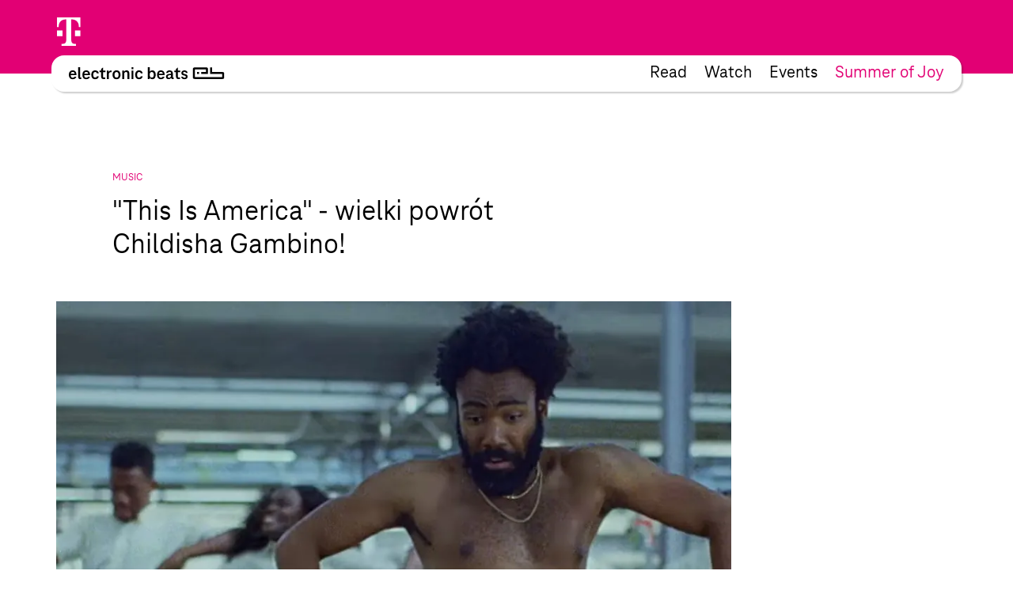

--- FILE ---
content_type: text/html; charset=UTF-8
request_url: https://www.electronicbeats.pl/the-feed/this-is-america-wielki-powrot-childisha-gambino/
body_size: 25262
content:
<!doctype html>
<html lang="pl-PL">
  <head>
  <meta charset="utf-8">
  <meta http-equiv="x-ua-compatible" content="ie=edge">
  <meta name="viewport" content="width=device-width, initial-scale=1, shrink-to-fit=no">
<!-- edit un@dom.de 2.6.2025
  <link rel="preload" href="https://www.electronicbeats.net/app/themes/teb/dist/fonts/TeleNeoScreenWeb/WOFF2/TeleNeoWeb-Regular_8aa9d7ea.woff2" as="font" type="font/woff2" crossorigin>
  <link rel="preload" href="https://www.electronicbeats.net/app/themes/teb/dist/fonts/TeleNeoScreenWeb/WOFF/TeleNeoWeb-Regular_41b43bec.woff" as="font" type="font/woff" crossorigin>
  <link rel="preload" href="https://www.electronicbeats.net/app/themes/teb/dist/fonts/TeleNeoScreenWeb/WOFF2/TeleNeoWeb-RegularItalic_bd6af855.woff2" as="font" type="font/woff2" crossorigin>
  <link rel="preload" href="https://www.electronicbeats.net/app/themes/teb/dist/fonts/TeleNeoScreenWeb/WOFF/TeleNeoWeb-RegularItalic_4800a13f.woff" as="font" type="font/woff" crossorigin>
-->

  <link rel="preload" href="/app/themes/teb/resources/assets/fonts/TeleNeoScreenWeb/WOFF2/TeleNeoWeb-Regular.woff2" as="font" type="font/woff2">
  <link rel="preload" href="/app/themes/teb/resources/assets/fonts/TeleNeoScreenWeb/WOFF/TeleNeoWeb-Regular.woff" as="font" type="font/woff">
  <link rel="preload" href="/app/themes/teb/resources/assets/fonts/TeleNeoScreenWeb/WOFF2/TeleNeoWeb-RegularItalic.woff2" as="font" type="font/woff2">
  <link rel="preload" href="/app/themes/teb/resources/assets/fonts/TeleNeoScreenWeb/WOFF/TeleNeoWeb-RegularItalic.woff" as="font" type="font/woff">
<!-- edit end -->

  <link rel="apple-touch-icon-precomposed" sizes="57x57" href="https://www.electronicbeats.net/app/themes/teb/dist/images/favicon/apple-touch-icon-57x57_2395f22c.png" />
  <link rel="apple-touch-icon-precomposed" sizes="114x114" href="https://www.electronicbeats.net/app/themes/teb/dist/images/favicon/apple-touch-icon-114x114_6f830c2f.png" />
  <link rel="apple-touch-icon-precomposed" sizes="72x72" href="https://www.electronicbeats.net/app/themes/teb/dist/images/favicon/apple-touch-icon-72x72_6b1906cb.png" />
  <link rel="apple-touch-icon-precomposed" sizes="144x144" href="https://www.electronicbeats.net/app/themes/teb/dist/images/favicon/apple-touch-icon-144x144_44973b2d.png" />
  <link rel="apple-touch-icon-precomposed" sizes="60x60" href="https://www.electronicbeats.net/app/themes/teb/dist/images/favicon/apple-touch-icon-60x60_2b319e2d.png" />
  <link rel="apple-touch-icon-precomposed" sizes="120x120" href="https://www.electronicbeats.net/app/themes/teb/dist/images/favicon/apple-touch-icon-120x120_4cb37231.png" />
  <link rel="apple-touch-icon-precomposed" sizes="76x76" href="https://www.electronicbeats.net/app/themes/teb/dist/images/favicon/apple-touch-icon-76x76_777f47ca.png" />
  <link rel="apple-touch-icon-precomposed" sizes="152x152" href="https://www.electronicbeats.net/app/themes/teb/dist/images/favicon/apple-touch-icon-152x152_595b0e88.png" />
  <link rel="apple-touch-icon-precomposed" sizes="180x180" href="https://www.electronicbeats.net/app/themes/teb/dist/images/favicon/apple-touch-icon-180x180_e148d4ca.png" />
  <link rel="icon" type="image/png" href="https://www.electronicbeats.net/app/themes/teb/dist/images/favicon/favicon-196x196_6fe6180a.png" sizes="196x196" />
  <link rel="icon" type="image/png" href="https://www.electronicbeats.net/app/themes/teb/dist/images/favicon/favicon-96x96_fefabae9.png" sizes="96x96" />
  <link rel="icon" type="image/png" href="https://www.electronicbeats.net/app/themes/teb/dist/images/favicon/favicon-32x32_f66ff213.png" sizes="32x32" />
  <link rel="icon" type="image/png" href="https://www.electronicbeats.net/app/themes/teb/dist/images/favicon/favicon-16x16_e79ab5c0.png" sizes="16x16" />
  <link rel="icon" type="image/png" href="https://www.electronicbeats.net/app/themes/teb/dist/images/favicon/favicon-128_442bc83d.png" sizes="128x128" />
  <link rel="manifest" href="https://www.electronicbeats.net/app/themes/teb/dist/images/favicon/site_60210b38.webmanifest">
  <link rel="shortcut icon" href="https://www.electronicbeats.net/app/themes/teb/dist/images/favicon/favicon_f58a6da9.ico" />
  <link rel="mask-icon" href="https://www.electronicbeats.net/app/themes/teb/dist/images/favicon/safari-pinned-tab_15f93c22.svg" color="#e20074" />
  <meta name="application-name" content="Telekom Electronic Beats" />
  <meta name="apple-mobile-web-app-title" content="TEB" />
  <meta name="msapplication-config" content="https://www.electronicbeats.net/app/themes/teb/dist/images/favicon/browserconfig_0f5b9443.xml" />
  <meta name="msapplication-TileColor" content="#FFFFFF" />
  <meta name="msapplication-TileImage" content="https://www.electronicbeats.net/app/themes/teb/dist/images/favicon/mstile-144x144_44973b2d.png" />
  <meta name="msapplication-square70x70logo" content="https://www.electronicbeats.net/app/themes/teb/dist/images/favicon/mstile-70x70_442bc83d.png" />
  <meta name="msapplication-square150x150logo" content="https://www.electronicbeats.net/app/themes/teb/dist/images/favicon/mstile-150x150_8ee98a3d.png" />
  <meta name="msapplication-wide310x150logo" content="https://www.electronicbeats.net/app/themes/teb/dist/images/favicon/mstile-310x150_29817389.png" />
  <meta name="msapplication-square310x310logo" content="https://www.electronicbeats.net/app/themes/teb/dist/images/favicon/mstile-310x310_3a2c6784.png" />
  <meta name="theme-color" content="#ffffff">

  <link rel="preload" href="https://www.electronicbeats.net/app/themes/teb/dist/images/telekom-electronic-beats-logo_625f7910.svg" as="image">

  <link rel="preconnect" href="https://res.cloudinary.com/">
  <link rel="preconnect" href="https://www.facebook.com/">
  
  <link rel="preconnect" href="https://cdn.jsdelivr.net/">
  <link rel="preconnect" href="https://unpkg.com/">
  <link rel="preconnect" href="https://cdn.plyr.io/">
  <link rel="preconnect" href="https://cdnjs.cloudflare.com/">
  <link rel="preconnect" href="https://polyfill.io/">
  <link rel="preconnect" href="https://www.googletagmanager.com/">
  <link rel="preconnect" href="https://www.google-analytics.com/">

  <!-- Google Tag Manager -->
  <script>(function(w,d,s,l,i){w[l]=w[l]||[];w[l].push({"gtm.start":
  new Date().getTime(),event:"gtm.js"});var f=d.getElementsByTagName(s)[0],
  j=d.createElement(s),dl=l!="dataLayer"?"&l="+l:"";j.async=true;j.src=
  "https://www.googletagmanager.com/gtm.js?id="+i+dl;f.parentNode.insertBefore(j,f);
  })(window,document,"script","dataLayer","GTM-MN6RLM2");</script>
  <!-- End Google Tag Manager -->

  
<script>
  window.load = () => {
    window.scrollTo(0,88);
  }
</script>
<script defer src="https://unpkg.com/@alpinejs/collapse@3.x.x/dist/cdn.min.js"></script>
<script defer src="https://unpkg.com/alpinejs@3.9.1/dist/cdn.min.js"></script>
  <title>&#8220;This Is America&#8221; &#x2d; wielki powrót Childisha Gambino! | Electronic Beats Poland</title>

<!-- The SEO Framework by Sybre Waaijer -->
<meta name="robots" content="max-snippet:-1,max-image-preview:standard,max-video-preview:-1" />
<meta name="description" content="Możemy odetchnąć z ulgą &ndash; Childish Gambino powr&oacute;cił! Chociaż jeszcze kilka miesięcy temu Donald Glover deklarował, że ten etap kariery ma za sobą i w pełni&#8230;" />
<meta property="og:image" content="https://www.electronicbeats.net/app/uploads/sites/5/2018/05/Gambino.jpg" />
<meta property="og:image:width" content="1421" />
<meta property="og:image:height" content="949" />
<meta property="og:locale" content="pl_PL" />
<meta property="og:type" content="article" />
<meta property="og:title" content="&#8220;This Is America&#8221; &#x2d; wielki powrót Childisha Gambino! | Electronic Beats Poland" />
<meta property="og:description" content="Możemy odetchnąć z ulgą &ndash; Childish Gambino powr&oacute;cił! Chociaż jeszcze kilka miesięcy temu Donald Glover deklarował, że ten etap kariery ma za sobą i w pełni oddał się aktorstwu&#8230;" />
<meta property="og:url" content="https://www.electronicbeats.pl/the-feed/this-is-america-wielki-powrot-childisha-gambino/" />
<meta property="og:site_name" content="Electronic Beats Poland" />
<meta property="article:published_time" content="2018-05-07T07:42+00:00" />
<meta property="article:modified_time" content="2018-11-30T20:18+00:00" />
<meta property="og:updated_time" content="2018-11-30T20:18+00:00" />
<meta name="twitter:card" content="summary_large_image" />
<meta name="twitter:title" content="&#8220;This Is America&#8221; &#x2d; wielki powrót Childisha Gambino! | Electronic Beats Poland" />
<meta name="twitter:description" content="Możemy odetchnąć z ulgą &ndash; Childish Gambino powr&oacute;cił! Chociaż jeszcze kilka miesięcy temu Donald Glover deklarował, że ten etap kariery ma za sobą i w pełni oddał się aktorstwu&#8230;" />
<meta name="twitter:image" content="https://www.electronicbeats.net/app/uploads/sites/5/2018/05/Gambino.jpg" />
<meta name="twitter:image:width" content="1421" />
<meta name="twitter:image:height" content="949" />
<link rel="canonical" href="https://www.electronicbeats.pl/the-feed/this-is-america-wielki-powrot-childisha-gambino/" />
<!-- / The SEO Framework by Sybre Waaijer | 3.37ms meta | 0.63ms boot -->

<link rel='dns-prefetch' href='//www.electronicbeats.net' />
<link rel='dns-prefetch' href='//polyfill.io' />
<link rel='dns-prefetch' href='//cdnjs.cloudflare.com' />
<link rel='dns-prefetch' href='//cdn.plyr.io' />
<link rel='dns-prefetch' href='//unpkg.com' />
<link rel='stylesheet' id='borlabs-cookie-css'  href='https://www.electronicbeats.net/app/cache/borlabs-cookie/borlabs-cookie_5_pl.css?ver=2.1.11-8' type='text/css' media='all' />
<link rel='stylesheet' id='sage/main.css-css'  href='https://www.electronicbeats.net/app/themes/teb/dist/styles/main_7cf54e64.css' type='text/css' media='all' />
<link rel='stylesheet' id='plyr.css-css'  href='https://cdn.plyr.io/3.6.2/plyr.css' type='text/css' media='all' />
<link rel='stylesheet' id='Flickity.css-css'  href='https://unpkg.com/flickity@2.2.1/dist/flickity.min.css' type='text/css' media='all' />
<script type='text/javascript' src='https://polyfill.io/v3/polyfill.min.js?flags=gated&#038;rum=true&#038;features=es5%2Ces6%2Ces7%2CIntersectionObserver%2CIntersectionObserverEntry%2Ces2017%2Ces2016%2Ces2015&#038;ver=5.6.1' id='polyfil.io-js'></script>
<script type='text/javascript' src='https://www.electronicbeats.pl/wp-includes/js/jquery/jquery.min.js?ver=3.5.1' id='jquery-core-js'></script>
<script type='text/javascript' src='https://www.electronicbeats.pl/wp-includes/js/jquery/jquery-migrate.min.js?ver=3.3.2' id='jquery-migrate-js'></script>
<link rel="https://api.w.org/" href="https://www.electronicbeats.pl/wp-json/" /><link rel="alternate" type="application/json" href="https://www.electronicbeats.pl/wp-json/wp/v2/feedpost/9435" /><link rel="EditURI" type="application/rsd+xml" title="RSD" href="https://www.electronicbeats.pl/xmlrpc.php?rsd" />
<link rel="wlwmanifest" type="application/wlwmanifest+xml" href="https://www.electronicbeats.pl/wp-includes/wlwmanifest.xml" /> 
<link rel="alternate" type="application/json+oembed" href="https://www.electronicbeats.pl/wp-json/oembed/1.0/embed?url=https%3A%2F%2Fwww.electronicbeats.pl%2Fthe-feed%2Fthis-is-america-wielki-powrot-childisha-gambino%2F" />
<link rel="alternate" type="text/xml+oembed" href="https://www.electronicbeats.pl/wp-json/oembed/1.0/embed?url=https%3A%2F%2Fwww.electronicbeats.pl%2Fthe-feed%2Fthis-is-america-wielki-powrot-childisha-gambino%2F&#038;format=xml" />
</head>
  <body class="feedpost-template-default single single-feedpost postid-9435 single-format-standard wp-embed-responsive this-is-america-wielki-powrot-childisha-gambino teaser app-data index-data singular-data single-data single-feedpost-data single-feedpost-this-is-america-wielki-powrot-childisha-gambino-data" itemscope itemtype="http://schema.org/WebPage">
            
    <div class="z-nav sticky top-brand-bar-collapsed left-0 right-0 max-w-1440 ml-auto mr-auto">
      <div class="BrandBar bg-magenta h-brand-bar  text-white full-bleed">
  <div class="max-w-1440 mx-auto px-s pt-s flex justify-start items-center">
    <img class="h-36 w-auto ml-brand-banner-logo" src="https://www.electronicbeats.net/app/themes/teb/dist/images/deutsche-telekom-t-logo_10da3240.svg" alt="Deutsche Telekom - erleben was verbindet" width="31" height="36">
  </div>
 </div>
    </div>
    <div class="z-nav sticky top-24 md:top-32 left-0 right-0 pt-32 top max-w-1440 ml-auto mr-auto">
        <header class="MainHeaderV2 flex justify-between items-center bg-white rounded sticky mr-l-fluid ml-l-fluid shadow">
    <a href="https://www.electronicbeats.pl/" class="MainHeaderV2__Brand pl-s-h-fluid" title="Electronic Beats Poland">
      <img class="Image" src="https://www.electronicbeats.net/app/themes/teb/dist/images/telekom-electronic-beats-logo_625f7910.svg" alt="Electronic Beats Poland">
    </a>
          <nav class="MainHeaderV2__Navigation flex text-teaser-h3 hidden md:flex pr-s-h-fluid">
        <div class="menu-mainmenu-container"><ul id="menu-mainmenu-1" class="MainNavV2 flex"><li class="menu-item menu-item-type-post_type menu-item-object-page menu-item-20073 hover:text-magenta mr-s-fluid last:mr-0"><a href="https://www.electronicbeats.pl/features/">Read</a></li>
<li class="menu-item menu-item-type-post_type menu-item-object-page menu-item-22021 hover:text-magenta mr-s-fluid last:mr-0"><a href="https://www.electronicbeats.pl/videos/">Watch</a></li>
<li class="menu-item menu-item-type-post_type menu-item-object-page menu-item-22025 hover:text-magenta mr-s-fluid last:mr-0"><a href="https://www.electronicbeats.pl/wydarzenia/">Events</a></li>
<li class="text-magenta  menu-item-22040 hover:text-magenta mr-s-fluid last:mr-0"><a href="https://summerofjoy.electronicbeats.net">Summer of Joy</a></li>
</ul></div>
      </nav>
        <div class="MainHeaderV2__Button md:hidden pr-m-h-fluid relative" data-mega-button data-action-container="V2" data-action-state="off">
      <div class="MainHeaderV2__Overlay bg-white absolute top-0 right-0 rounded shadow pt-l-fluid"><div class="menu-mainmenu-container"><ul id="menu-mainmenu-2" class="MainNavV2 flex"><li class="menu-item menu-item-type-post_type menu-item-object-page menu-item-20073 hover:text-magenta mr-s-fluid last:mr-0"><a href="https://www.electronicbeats.pl/features/">Read</a></li>
<li class="menu-item menu-item-type-post_type menu-item-object-page menu-item-22021 hover:text-magenta mr-s-fluid last:mr-0"><a href="https://www.electronicbeats.pl/videos/">Watch</a></li>
<li class="menu-item menu-item-type-post_type menu-item-object-page menu-item-22025 hover:text-magenta mr-s-fluid last:mr-0"><a href="https://www.electronicbeats.pl/wydarzenia/">Events</a></li>
<li class="text-magenta  menu-item-22040 hover:text-magenta mr-s-fluid last:mr-0"><a href="https://summerofjoy.electronicbeats.net">Summer of Joy</a></li>
</ul></div></div>
        <div class="MainHeaderV2__Icon"></div>
    </div>
</header>
    </div>
    <div class="Container mt-main-nav-height" role="document">
      <main class="Grid">
        <div class="Grid__Content">
            <div class="SingleFeedPost">
           <header class="FeedHeader">
  <div class="FeedHeader__Container FeedHeader__Container--image landscape">
      <div class="FeedHeader__Label Marginal Marginal--magenta">
          Music      </div>
                <h1 class="FeedHeader__Headline">
              "This Is America" - wielki powrót Childisha Gambino!          </h1>
      
                <div class="FeedHeader__Image">
              <picture>
            <source     media="(max-width: 320px)"
                type="image/jpeg"
                data-srcset="https://res.cloudinary.com/electronic-beats/w_284,h_147.91666666667,c_crop,q_auto,f_auto,g_auto/stage/uploads/sites/5/2018/05/Gambino.jpg 1x, https://res.cloudinary.com/electronic-beats/w_568,h_295.83333333333,c_crop,q_auto,f_auto,g_auto/stage/uploads/sites/5/2018/05/Gambino.jpg 2x"
            >
                <source     media="(max-width: 500px)"
                type="image/jpeg"
                data-srcset="https://res.cloudinary.com/electronic-beats/w_445,h_231.77083333333,c_crop,q_auto,f_auto,g_auto/stage/uploads/sites/5/2018/05/Gambino.jpg 1x, https://res.cloudinary.com/electronic-beats/w_890,h_463.54166666667,c_crop,q_auto,f_auto,g_auto/stage/uploads/sites/5/2018/05/Gambino.jpg 2x"
            >
                <source     media="(max-width: 768px)"
                type="image/jpeg"
                data-srcset="https://res.cloudinary.com/electronic-beats/w_682,h_355.20833333333,c_crop,q_auto,f_auto,g_auto/stage/uploads/sites/5/2018/05/Gambino.jpg 1x, https://res.cloudinary.com/electronic-beats/w_1364,h_710.41666666667,c_crop,q_auto,f_auto,g_auto/stage/uploads/sites/5/2018/05/Gambino.jpg 2x"
            >
                <source     media="(max-width: 1024px)"
                type="image/jpeg"
                data-srcset="https://res.cloudinary.com/electronic-beats/w_682,h_355.20833333333,c_crop,q_auto,f_auto,g_auto/stage/uploads/sites/5/2018/05/Gambino.jpg 1x, https://res.cloudinary.com/electronic-beats/w_1364,h_710.41666666667,c_crop,q_auto,f_auto,g_auto/stage/uploads/sites/5/2018/05/Gambino.jpg 2x"
            >
                <source     media="(max-width: 1440px)"
                type="image/jpeg"
                data-srcset="https://res.cloudinary.com/electronic-beats/w_960,h_500,c_crop,q_auto,f_auto,g_auto/stage/uploads/sites/5/2018/05/Gambino.jpg 1x, https://res.cloudinary.com/electronic-beats/w_1920,h_1000,c_crop,q_auto,f_auto,g_auto/stage/uploads/sites/5/2018/05/Gambino.jpg 2x"
            >
                <source     media="(min-width: 1440px)"
                type="image/jpeg"
                data-srcset="https://res.cloudinary.com/electronic-beats/w_960,h_500,c_crop,q_auto,f_auto,g_auto/stage/uploads/sites/5/2018/05/Gambino.jpg 1x, https://res.cloudinary.com/electronic-beats/w_1920,h_1000,c_crop,q_auto,f_auto,g_auto/stage/uploads/sites/5/2018/05/Gambino.jpg 2x"
            >
            <img
            data-src="https://res.cloudinary.com/electronic-beats/stage/uploads/sites/5/2018/05/Gambino.jpg"
        alt=""
    width="1421"
    height="949"
    class="Image lazyload"
>
</picture>
          </div>
      
      
                <p class="FeedHeader__Subline H5">
              W końcu nowa muzyka od Donalda Glovera.          </p>
        </div>
</header>
      <div class="SingleFeedPost__Content">
        <div class="Content">
  <div class="Content__Wrapper Copy">
    <p>Możemy odetchnąć z ulgą &#8211; Childish Gambino powrócił! Chociaż jeszcze kilka miesięcy temu Donald Glover deklarował, że ten etap kariery ma za sobą i w pełni oddał się aktorstwu, doczekaliśmy się od niego nowej muzyki. Ale szczerze mówiąc, &#8220;This Is America&#8221; to znacznie więcej niż po prostu dobry singiel. To świadomy, niezwykle błyskotliwy artystyczno-społeczny manifest okraszony wybitnym teledyskiem w reżsyerii Hiro Muraia. Panowie znają się doskonale, ponieważ to właśnie Murai odpowiada za fantastyczny serial &#8220;Atlanta&#8221; z Gambino (czyli Gloverem) w roli głównej.</p>
<p>Podziwiajcie!</p>
<div class="BorlabsCookie">
<div class="_brlbs-content-blocker">
<div class="_brlbs-embed _brlbs-video-youtube"> <img class="_brlbs-thumbnail" src="https://www.electronicbeats.net/app/cache/borlabs-cookie/VYOjWnS4cMY_maxresdefault.jpg" alt="YouTube"> </p>
<div class="_brlbs-caption">
<p>By loading the video, you agree to YouTube&#8217;s privacy policy.<br /><a href="https://policies.google.com/privacy?hl=en&#038;gl=en" target="_blank" rel="nofollow noopener noreferrer">Learn more</a></p>
<p><a class="_brlbs-btn _brlbs-icon-play-white" href="#" data-borlabs-cookie-unblock role="button">Load video</a></p>
<p><label><input type="checkbox" name="unblockAll" value="1" checked> <small>Always unblock YouTube</small></label></p>
</p></div>
</p></div>
</p></div>
<div class="borlabs-hide" data-borlabs-cookie-type="content-blocker" data-borlabs-cookie-id="youtube"><script type="text/template">[base64]</script></div>
</div>
  </div>
</div>
      </div>
      <footer class="ArticleFooter">
  <div class="ArticleFooter__Container">
    
    <div class="ArticleFooter__Meta">
      <div class="ArticleFooter__Publication">
        Published on May 7, 2018 07:42 Berlin Time
      </div>
      <div class="ArticleFooter__Sharing">
          <section class="Sharing">
    <div class="Sharing__Container">
      <button class="Sharing__Button">Share</button>
            <div class="Sharing__Providers">
                        <div class="Sharing__Provider"><a href="whatsapp://send?text=This+looks+interesting%3A+https%3A%2F%2Fwww.electronicbeats.pl%2Fthe-feed%2Fthis-is-america-wielki-powrot-childisha-gambino%2F" data-action="share/whatsapp/share"><img src="https://www.electronicbeats.net/app/themes/teb/dist/images/whatsapp-share-btn_c78db0a2.svg"/></a></div>
                  <div class="Sharing__Provider"><a class="Sharing__Mailto" href="mailto:?to=&body=This%20looks%20interesting%20-%20https://www.electronicbeats.pl/the-feed/this-is-america-wielki-powrot-childisha-gambino/&subject=&#8220;This Is America&#8221; &#8211; wielki powrót Childisha Gambino!%20on%20www.electronicbeats.net"><img src="https://www.electronicbeats.net/app/themes/teb/dist/images/mail-share-btn_b0b1e469.svg"/></a></div>
              </div>
    </div>
  </section>
      </div>
    </div>

      </div>
</footer>
      <div class="SingleFeedPost__Teaser">
        <div class="Grid">
  <div class="Grid__Content">
    <div class="TeaserSystem" data-paged="1">
      <div class="TeaserSystem__Grid">
        <div class="TeaserSystem__Gutter"></div>
        <div class="TeaserSystem__Sizer"></div>
                  <div class="TeaserSystem__Item" data-type=feedpost>
            <div class="TeaserSystemItem">
  <article class="SimpleTeaser SimpleTeaser--teaserSystem SimpleTeaser--small" data-type="feedpost" itemid="https://www.electronicbeats.pl/the-feed/rap-biblioteka-ostatni-epizod/" itemscope
  itemtype="http://schema.org/BlogPosting">
  <a href="https://www.electronicbeats.pl/the-feed/rap-biblioteka-ostatni-epizod/" class="SimpleTeaser__Link">
        <footer class="SimpleTeaser__Footer">
      <p class="SimpleTeaser__Category">
        Feed/Music
      </p>
    </footer>
        <header class="SimpleTeaser__Header">
            <meta itemprop="datePublished" content="16-09-2020">
                  <meta itemprop="dateModified" content="16-09-2020">
                  <div class="SimpleTeaser__ImageWrapper">
                  <meta itemprop="image" content="">
                                <div class="SimpleTeaser__Image SimpleTeaser__Image--absolute EmptyImage" itemprop="image" style="padding-bottom:83.829787234043%">
                    <picture>
            <source     media="(max-width: 320px)"
                type="image/jpeg"
                data-srcset="https://res.cloudinary.com/electronic-beats/w_253,h_4999,c_fit,q_auto,f_auto/stage/uploads/sites/5/2020/09/Projekt-bez-tytulu-25.png 1x, https://res.cloudinary.com/electronic-beats/w_506,h_9998,c_fit,q_auto,f_auto/stage/uploads/sites/5/2020/09/Projekt-bez-tytulu-25.png 2x"
            >
                <source     media="(max-width: 500px)"
                type="image/jpeg"
                data-srcset="https://res.cloudinary.com/electronic-beats/w_395,h_4999,c_fit,q_auto,f_auto/stage/uploads/sites/5/2020/09/Projekt-bez-tytulu-25.png 1x, https://res.cloudinary.com/electronic-beats/w_790,h_9998,c_fit,q_auto,f_auto/stage/uploads/sites/5/2020/09/Projekt-bez-tytulu-25.png 2x"
            >
                <source     media="(max-width: 768px)"
                type="image/jpeg"
                data-srcset="https://res.cloudinary.com/electronic-beats/w_285,h_4999,c_fit,q_auto,f_auto/stage/uploads/sites/5/2020/09/Projekt-bez-tytulu-25.png 1x, https://res.cloudinary.com/electronic-beats/w_570,h_9998,c_fit,q_auto,f_auto/stage/uploads/sites/5/2020/09/Projekt-bez-tytulu-25.png 2x"
            >
                <source     media="(max-width: 1024px)"
                type="image/jpeg"
                data-srcset="https://res.cloudinary.com/electronic-beats/w_253,h_4999,c_fit,q_auto,f_auto/stage/uploads/sites/5/2020/09/Projekt-bez-tytulu-25.png 1x, https://res.cloudinary.com/electronic-beats/w_506,h_9998,c_fit,q_auto,f_auto/stage/uploads/sites/5/2020/09/Projekt-bez-tytulu-25.png 2x"
            >
                <source     media="(max-width: 1440px)"
                type="image/jpeg"
                data-srcset="https://res.cloudinary.com/electronic-beats/w_355,h_4999,c_fit,q_auto,f_auto/stage/uploads/sites/5/2020/09/Projekt-bez-tytulu-25.png 1x, https://res.cloudinary.com/electronic-beats/w_710,h_9998,c_fit,q_auto,f_auto/stage/uploads/sites/5/2020/09/Projekt-bez-tytulu-25.png 2x"
            >
                <source     media="(min-width: 1440px)"
                type="image/jpeg"
                data-srcset="https://res.cloudinary.com/electronic-beats/w_355,h_4999,c_fit,q_auto,f_auto/stage/uploads/sites/5/2020/09/Projekt-bez-tytulu-25.png 1x, https://res.cloudinary.com/electronic-beats/w_710,h_9998,c_fit,q_auto,f_auto/stage/uploads/sites/5/2020/09/Projekt-bez-tytulu-25.png 2x"
            >
            <img
            data-src="https://res.cloudinary.com/electronic-beats/stage/uploads/sites/5/2020/09/Projekt-bez-tytulu-25.png"
        alt=""
    width="940"
    height="788"
    class="Image lazyload"
>
</picture>

                  </div>
                            </div>
    </header>
    <h2 class="SimpleTeaser__Headline" itemprop="headline">
      Rap biblioteka - ostatni epizod
    </h2>
  </a>
</article>
</div>

          </div>
                  <div class="TeaserSystem__Item" data-type=post>
            <div class="TeaserSystemItem">
  <article class="SimpleTeaser SimpleTeaser--teaserSystem SimpleTeaser--small" data-type="post" itemid="https://www.electronicbeats.pl/instytut-swietuje-swoje-25-lecie/" itemscope
  itemtype="http://schema.org/BlogPosting">
  <a href="https://www.electronicbeats.pl/instytut-swietuje-swoje-25-lecie/" class="SimpleTeaser__Link">
        <footer class="SimpleTeaser__Footer">
      <p class="SimpleTeaser__Category">
        Feature
      </p>
    </footer>
        <header class="SimpleTeaser__Header">
            <meta itemprop="datePublished" content="16-09-2025">
                  <meta itemprop="dateModified" content="16-09-2025">
                  <div class="SimpleTeaser__ImageWrapper">
                  <meta itemprop="image" content="">
                                <div class="SimpleTeaser__Image SimpleTeaser__Image--absolute EmptyImage" itemprop="image" style="padding-bottom:66.313763233879%">
                    <picture>
            <source     media="(max-width: 320px)"
                type="image/jpeg"
                data-srcset="https://res.cloudinary.com/electronic-beats/w_253,h_4999,c_fit,q_auto,f_auto/stage/uploads/sites/5/2025/09/465429937_8872900779427723_1289761626336403774_n.jpg 1x, https://res.cloudinary.com/electronic-beats/w_506,h_9998,c_fit,q_auto,f_auto/stage/uploads/sites/5/2025/09/465429937_8872900779427723_1289761626336403774_n.jpg 2x"
            >
                <source     media="(max-width: 500px)"
                type="image/jpeg"
                data-srcset="https://res.cloudinary.com/electronic-beats/w_395,h_4999,c_fit,q_auto,f_auto/stage/uploads/sites/5/2025/09/465429937_8872900779427723_1289761626336403774_n.jpg 1x, https://res.cloudinary.com/electronic-beats/w_790,h_9998,c_fit,q_auto,f_auto/stage/uploads/sites/5/2025/09/465429937_8872900779427723_1289761626336403774_n.jpg 2x"
            >
                <source     media="(max-width: 768px)"
                type="image/jpeg"
                data-srcset="https://res.cloudinary.com/electronic-beats/w_285,h_4999,c_fit,q_auto,f_auto/stage/uploads/sites/5/2025/09/465429937_8872900779427723_1289761626336403774_n.jpg 1x, https://res.cloudinary.com/electronic-beats/w_570,h_9998,c_fit,q_auto,f_auto/stage/uploads/sites/5/2025/09/465429937_8872900779427723_1289761626336403774_n.jpg 2x"
            >
                <source     media="(max-width: 1024px)"
                type="image/jpeg"
                data-srcset="https://res.cloudinary.com/electronic-beats/w_253,h_4999,c_fit,q_auto,f_auto/stage/uploads/sites/5/2025/09/465429937_8872900779427723_1289761626336403774_n.jpg 1x, https://res.cloudinary.com/electronic-beats/w_506,h_9998,c_fit,q_auto,f_auto/stage/uploads/sites/5/2025/09/465429937_8872900779427723_1289761626336403774_n.jpg 2x"
            >
                <source     media="(max-width: 1440px)"
                type="image/jpeg"
                data-srcset="https://res.cloudinary.com/electronic-beats/w_355,h_4999,c_fit,q_auto,f_auto/stage/uploads/sites/5/2025/09/465429937_8872900779427723_1289761626336403774_n.jpg 1x, https://res.cloudinary.com/electronic-beats/w_710,h_9998,c_fit,q_auto,f_auto/stage/uploads/sites/5/2025/09/465429937_8872900779427723_1289761626336403774_n.jpg 2x"
            >
                <source     media="(min-width: 1440px)"
                type="image/jpeg"
                data-srcset="https://res.cloudinary.com/electronic-beats/w_355,h_4999,c_fit,q_auto,f_auto/stage/uploads/sites/5/2025/09/465429937_8872900779427723_1289761626336403774_n.jpg 1x, https://res.cloudinary.com/electronic-beats/w_710,h_9998,c_fit,q_auto,f_auto/stage/uploads/sites/5/2025/09/465429937_8872900779427723_1289761626336403774_n.jpg 2x"
            >
            <img
            data-src="https://res.cloudinary.com/electronic-beats/stage/uploads/sites/5/2025/09/465429937_8872900779427723_1289761626336403774_n.jpg"
        alt=""
    width="1039"
    height="689"
    class="Image lazyload"
>
</picture>

                  </div>
                            </div>
    </header>
    <h2 class="SimpleTeaser__Headline" itemprop="headline">
      INSTYTUT ŚWIĘTUJE SWOJE 25 LECIE
    </h2>
  </a>
</article>
</div>

          </div>
                  <div class="TeaserSystem__Item" data-type=feedpost>
            <div class="TeaserSystemItem">
  <article class="SimpleTeaser SimpleTeaser--teaserSystem SimpleTeaser--small" data-type="feedpost" itemid="https://www.electronicbeats.pl/the-feed/niemiecki-jezykiem-muzycznej-pasji/" itemscope
  itemtype="http://schema.org/BlogPosting">
  <a href="https://www.electronicbeats.pl/the-feed/niemiecki-jezykiem-muzycznej-pasji/" class="SimpleTeaser__Link">
        <footer class="SimpleTeaser__Footer">
      <p class="SimpleTeaser__Category">
        Feed/Music
      </p>
    </footer>
        <header class="SimpleTeaser__Header">
            <meta itemprop="datePublished" content="10-09-2020">
                  <meta itemprop="dateModified" content="10-09-2020">
                  <div class="SimpleTeaser__ImageWrapper">
                  <meta itemprop="image" content="">
                                <div class="SimpleTeaser__Image SimpleTeaser__Image--absolute EmptyImage" itemprop="image" style="padding-bottom:100.15649452269%">
                    <picture>
            <source     media="(max-width: 320px)"
                type="image/jpeg"
                data-srcset="https://res.cloudinary.com/electronic-beats/w_253,h_4999,c_fit,q_auto,f_auto/stage/uploads/sites/5/2020/09/Alles-gut.png 1x, https://res.cloudinary.com/electronic-beats/w_506,h_9998,c_fit,q_auto,f_auto/stage/uploads/sites/5/2020/09/Alles-gut.png 2x"
            >
                <source     media="(max-width: 500px)"
                type="image/jpeg"
                data-srcset="https://res.cloudinary.com/electronic-beats/w_395,h_4999,c_fit,q_auto,f_auto/stage/uploads/sites/5/2020/09/Alles-gut.png 1x, https://res.cloudinary.com/electronic-beats/w_790,h_9998,c_fit,q_auto,f_auto/stage/uploads/sites/5/2020/09/Alles-gut.png 2x"
            >
                <source     media="(max-width: 768px)"
                type="image/jpeg"
                data-srcset="https://res.cloudinary.com/electronic-beats/w_285,h_4999,c_fit,q_auto,f_auto/stage/uploads/sites/5/2020/09/Alles-gut.png 1x, https://res.cloudinary.com/electronic-beats/w_570,h_9998,c_fit,q_auto,f_auto/stage/uploads/sites/5/2020/09/Alles-gut.png 2x"
            >
                <source     media="(max-width: 1024px)"
                type="image/jpeg"
                data-srcset="https://res.cloudinary.com/electronic-beats/w_253,h_4999,c_fit,q_auto,f_auto/stage/uploads/sites/5/2020/09/Alles-gut.png 1x, https://res.cloudinary.com/electronic-beats/w_506,h_9998,c_fit,q_auto,f_auto/stage/uploads/sites/5/2020/09/Alles-gut.png 2x"
            >
                <source     media="(max-width: 1440px)"
                type="image/jpeg"
                data-srcset="https://res.cloudinary.com/electronic-beats/w_355,h_4999,c_fit,q_auto,f_auto/stage/uploads/sites/5/2020/09/Alles-gut.png 1x, https://res.cloudinary.com/electronic-beats/w_710,h_9998,c_fit,q_auto,f_auto/stage/uploads/sites/5/2020/09/Alles-gut.png 2x"
            >
                <source     media="(min-width: 1440px)"
                type="image/jpeg"
                data-srcset="https://res.cloudinary.com/electronic-beats/w_355,h_4999,c_fit,q_auto,f_auto/stage/uploads/sites/5/2020/09/Alles-gut.png 1x, https://res.cloudinary.com/electronic-beats/w_710,h_9998,c_fit,q_auto,f_auto/stage/uploads/sites/5/2020/09/Alles-gut.png 2x"
            >
            <img
            data-src="https://res.cloudinary.com/electronic-beats/stage/uploads/sites/5/2020/09/Alles-gut.png"
        alt=""
    width="639"
    height="640"
    class="Image lazyload"
>
</picture>

                  </div>
                            </div>
    </header>
    <h2 class="SimpleTeaser__Headline" itemprop="headline">
      Niemiecki językiem muzycznej pasji
    </h2>
  </a>
</article>
</div>

          </div>
                  <div class="TeaserSystem__Item" data-type=feedpost>
            <div class="TeaserSystemItem">
  <article class="SimpleTeaser SimpleTeaser--teaserSystem SimpleTeaser--small" data-type="feedpost" itemid="https://www.electronicbeats.pl/the-feed/raperzy-inspiruja-startuje-rap-biblioteka/" itemscope
  itemtype="http://schema.org/BlogPosting">
  <a href="https://www.electronicbeats.pl/the-feed/raperzy-inspiruja-startuje-rap-biblioteka/" class="SimpleTeaser__Link">
        <footer class="SimpleTeaser__Footer">
      <p class="SimpleTeaser__Category">
        Feed/Music
      </p>
    </footer>
        <header class="SimpleTeaser__Header">
            <meta itemprop="datePublished" content="10-09-2020">
                  <meta itemprop="dateModified" content="10-09-2020">
                  <div class="SimpleTeaser__ImageWrapper">
                  <meta itemprop="image" content="">
                                <div class="SimpleTeaser__Image SimpleTeaser__Image--absolute EmptyImage" itemprop="image" style="padding-bottom:83.829787234043%">
                    <picture>
            <source     media="(max-width: 320px)"
                type="image/jpeg"
                data-srcset="https://res.cloudinary.com/electronic-beats/w_253,h_4999,c_fit,q_auto,f_auto/stage/uploads/sites/5/2020/09/Projekt-bez-tytulu-22.png 1x, https://res.cloudinary.com/electronic-beats/w_506,h_9998,c_fit,q_auto,f_auto/stage/uploads/sites/5/2020/09/Projekt-bez-tytulu-22.png 2x"
            >
                <source     media="(max-width: 500px)"
                type="image/jpeg"
                data-srcset="https://res.cloudinary.com/electronic-beats/w_395,h_4999,c_fit,q_auto,f_auto/stage/uploads/sites/5/2020/09/Projekt-bez-tytulu-22.png 1x, https://res.cloudinary.com/electronic-beats/w_790,h_9998,c_fit,q_auto,f_auto/stage/uploads/sites/5/2020/09/Projekt-bez-tytulu-22.png 2x"
            >
                <source     media="(max-width: 768px)"
                type="image/jpeg"
                data-srcset="https://res.cloudinary.com/electronic-beats/w_285,h_4999,c_fit,q_auto,f_auto/stage/uploads/sites/5/2020/09/Projekt-bez-tytulu-22.png 1x, https://res.cloudinary.com/electronic-beats/w_570,h_9998,c_fit,q_auto,f_auto/stage/uploads/sites/5/2020/09/Projekt-bez-tytulu-22.png 2x"
            >
                <source     media="(max-width: 1024px)"
                type="image/jpeg"
                data-srcset="https://res.cloudinary.com/electronic-beats/w_253,h_4999,c_fit,q_auto,f_auto/stage/uploads/sites/5/2020/09/Projekt-bez-tytulu-22.png 1x, https://res.cloudinary.com/electronic-beats/w_506,h_9998,c_fit,q_auto,f_auto/stage/uploads/sites/5/2020/09/Projekt-bez-tytulu-22.png 2x"
            >
                <source     media="(max-width: 1440px)"
                type="image/jpeg"
                data-srcset="https://res.cloudinary.com/electronic-beats/w_355,h_4999,c_fit,q_auto,f_auto/stage/uploads/sites/5/2020/09/Projekt-bez-tytulu-22.png 1x, https://res.cloudinary.com/electronic-beats/w_710,h_9998,c_fit,q_auto,f_auto/stage/uploads/sites/5/2020/09/Projekt-bez-tytulu-22.png 2x"
            >
                <source     media="(min-width: 1440px)"
                type="image/jpeg"
                data-srcset="https://res.cloudinary.com/electronic-beats/w_355,h_4999,c_fit,q_auto,f_auto/stage/uploads/sites/5/2020/09/Projekt-bez-tytulu-22.png 1x, https://res.cloudinary.com/electronic-beats/w_710,h_9998,c_fit,q_auto,f_auto/stage/uploads/sites/5/2020/09/Projekt-bez-tytulu-22.png 2x"
            >
            <img
            data-src="https://res.cloudinary.com/electronic-beats/stage/uploads/sites/5/2020/09/Projekt-bez-tytulu-22.png"
        alt=""
    width="940"
    height="788"
    class="Image lazyload"
>
</picture>

                  </div>
                            </div>
    </header>
    <h2 class="SimpleTeaser__Headline" itemprop="headline">
      Raperzy inspirują - Rap Biblioteka
    </h2>
  </a>
</article>
</div>

          </div>
                  <div class="TeaserSystem__Item" data-type=post>
            <div class="TeaserSystemItem">
  <article class="SimpleTeaser SimpleTeaser--teaserSystem SimpleTeaser--small" data-type="post" itemid="https://www.electronicbeats.pl/caleto-records-nasze-plyty-to-hold-dla-polskich-brzmien-undergroundowych/" itemscope
  itemtype="http://schema.org/BlogPosting">
  <a href="https://www.electronicbeats.pl/caleto-records-nasze-plyty-to-hold-dla-polskich-brzmien-undergroundowych/" class="SimpleTeaser__Link">
        <footer class="SimpleTeaser__Footer">
      <p class="SimpleTeaser__Category">
        Feature
      </p>
    </footer>
        <header class="SimpleTeaser__Header">
            <meta itemprop="datePublished" content="17-06-2025">
                  <meta itemprop="dateModified" content="17-06-2025">
                  <div class="SimpleTeaser__ImageWrapper">
                  <meta itemprop="image" content="">
                                <div class="SimpleTeaser__Image SimpleTeaser__Image--absolute EmptyImage" itemprop="image" style="padding-bottom:92.037037037037%">
                    <picture>
            <source     media="(max-width: 320px)"
                type="image/jpeg"
                data-srcset="https://res.cloudinary.com/electronic-beats/w_253,h_4999,c_fit,q_auto,f_auto/stage/uploads/sites/5/2025/05/20250510_151258183_iOS.jpg 1x, https://res.cloudinary.com/electronic-beats/w_506,h_9998,c_fit,q_auto,f_auto/stage/uploads/sites/5/2025/05/20250510_151258183_iOS.jpg 2x"
            >
                <source     media="(max-width: 500px)"
                type="image/jpeg"
                data-srcset="https://res.cloudinary.com/electronic-beats/w_395,h_4999,c_fit,q_auto,f_auto/stage/uploads/sites/5/2025/05/20250510_151258183_iOS.jpg 1x, https://res.cloudinary.com/electronic-beats/w_790,h_9998,c_fit,q_auto,f_auto/stage/uploads/sites/5/2025/05/20250510_151258183_iOS.jpg 2x"
            >
                <source     media="(max-width: 768px)"
                type="image/jpeg"
                data-srcset="https://res.cloudinary.com/electronic-beats/w_285,h_4999,c_fit,q_auto,f_auto/stage/uploads/sites/5/2025/05/20250510_151258183_iOS.jpg 1x, https://res.cloudinary.com/electronic-beats/w_570,h_9998,c_fit,q_auto,f_auto/stage/uploads/sites/5/2025/05/20250510_151258183_iOS.jpg 2x"
            >
                <source     media="(max-width: 1024px)"
                type="image/jpeg"
                data-srcset="https://res.cloudinary.com/electronic-beats/w_253,h_4999,c_fit,q_auto,f_auto/stage/uploads/sites/5/2025/05/20250510_151258183_iOS.jpg 1x, https://res.cloudinary.com/electronic-beats/w_506,h_9998,c_fit,q_auto,f_auto/stage/uploads/sites/5/2025/05/20250510_151258183_iOS.jpg 2x"
            >
                <source     media="(max-width: 1440px)"
                type="image/jpeg"
                data-srcset="https://res.cloudinary.com/electronic-beats/w_355,h_4999,c_fit,q_auto,f_auto/stage/uploads/sites/5/2025/05/20250510_151258183_iOS.jpg 1x, https://res.cloudinary.com/electronic-beats/w_710,h_9998,c_fit,q_auto,f_auto/stage/uploads/sites/5/2025/05/20250510_151258183_iOS.jpg 2x"
            >
                <source     media="(min-width: 1440px)"
                type="image/jpeg"
                data-srcset="https://res.cloudinary.com/electronic-beats/w_355,h_4999,c_fit,q_auto,f_auto/stage/uploads/sites/5/2025/05/20250510_151258183_iOS.jpg 1x, https://res.cloudinary.com/electronic-beats/w_710,h_9998,c_fit,q_auto,f_auto/stage/uploads/sites/5/2025/05/20250510_151258183_iOS.jpg 2x"
            >
            <img
            data-src="https://res.cloudinary.com/electronic-beats/stage/uploads/sites/5/2025/05/20250510_151258183_iOS.jpg"
        alt=""
    width="1080"
    height="994"
    class="Image lazyload"
>
</picture>

                  </div>
                            </div>
    </header>
    <h2 class="SimpleTeaser__Headline" itemprop="headline">
      CALETO RECORDS: Nasze płyty to hołd dla polskich brzmień undergroundowych
    </h2>
  </a>
</article>
</div>

          </div>
                  <div class="TeaserSystem__Item" data-type=feedpost>
            <div class="TeaserSystemItem">
  <article class="SimpleTeaser SimpleTeaser--teaserSystem SimpleTeaser--small" data-type="feedpost" itemid="https://www.electronicbeats.pl/the-feed/5-miksow-na-powrot-do-szkoly/" itemscope
  itemtype="http://schema.org/BlogPosting">
  <a href="https://www.electronicbeats.pl/the-feed/5-miksow-na-powrot-do-szkoly/" class="SimpleTeaser__Link">
        <footer class="SimpleTeaser__Footer">
      <p class="SimpleTeaser__Category">
        Feed/Music
      </p>
    </footer>
        <header class="SimpleTeaser__Header">
            <meta itemprop="datePublished" content="01-09-2020">
                  <meta itemprop="dateModified" content="01-09-2020">
                  <div class="SimpleTeaser__ImageWrapper">
                  <meta itemprop="image" content="">
                                <div class="SimpleTeaser__Image SimpleTeaser__Image--absolute EmptyImage" itemprop="image" style="padding-bottom:100%">
                    <picture>
            <source     media="(max-width: 320px)"
                type="image/jpeg"
                data-srcset="https://res.cloudinary.com/electronic-beats/w_253,h_4999,c_fit,q_auto,f_auto/stage/uploads/sites/5/2020/09/20200901_5mixow_v3a.jpg 1x, https://res.cloudinary.com/electronic-beats/w_506,h_9998,c_fit,q_auto,f_auto/stage/uploads/sites/5/2020/09/20200901_5mixow_v3a.jpg 2x"
            >
                <source     media="(max-width: 500px)"
                type="image/jpeg"
                data-srcset="https://res.cloudinary.com/electronic-beats/w_395,h_4999,c_fit,q_auto,f_auto/stage/uploads/sites/5/2020/09/20200901_5mixow_v3a.jpg 1x, https://res.cloudinary.com/electronic-beats/w_790,h_9998,c_fit,q_auto,f_auto/stage/uploads/sites/5/2020/09/20200901_5mixow_v3a.jpg 2x"
            >
                <source     media="(max-width: 768px)"
                type="image/jpeg"
                data-srcset="https://res.cloudinary.com/electronic-beats/w_285,h_4999,c_fit,q_auto,f_auto/stage/uploads/sites/5/2020/09/20200901_5mixow_v3a.jpg 1x, https://res.cloudinary.com/electronic-beats/w_570,h_9998,c_fit,q_auto,f_auto/stage/uploads/sites/5/2020/09/20200901_5mixow_v3a.jpg 2x"
            >
                <source     media="(max-width: 1024px)"
                type="image/jpeg"
                data-srcset="https://res.cloudinary.com/electronic-beats/w_253,h_4999,c_fit,q_auto,f_auto/stage/uploads/sites/5/2020/09/20200901_5mixow_v3a.jpg 1x, https://res.cloudinary.com/electronic-beats/w_506,h_9998,c_fit,q_auto,f_auto/stage/uploads/sites/5/2020/09/20200901_5mixow_v3a.jpg 2x"
            >
                <source     media="(max-width: 1440px)"
                type="image/jpeg"
                data-srcset="https://res.cloudinary.com/electronic-beats/w_355,h_4999,c_fit,q_auto,f_auto/stage/uploads/sites/5/2020/09/20200901_5mixow_v3a.jpg 1x, https://res.cloudinary.com/electronic-beats/w_710,h_9998,c_fit,q_auto,f_auto/stage/uploads/sites/5/2020/09/20200901_5mixow_v3a.jpg 2x"
            >
                <source     media="(min-width: 1440px)"
                type="image/jpeg"
                data-srcset="https://res.cloudinary.com/electronic-beats/w_355,h_4999,c_fit,q_auto,f_auto/stage/uploads/sites/5/2020/09/20200901_5mixow_v3a.jpg 1x, https://res.cloudinary.com/electronic-beats/w_710,h_9998,c_fit,q_auto,f_auto/stage/uploads/sites/5/2020/09/20200901_5mixow_v3a.jpg 2x"
            >
            <img
            data-src="https://res.cloudinary.com/electronic-beats/stage/uploads/sites/5/2020/09/20200901_5mixow_v3a.jpg"
        alt=""
    width="1000"
    height="1000"
    class="Image lazyload"
>
</picture>

                  </div>
                            </div>
    </header>
    <h2 class="SimpleTeaser__Headline" itemprop="headline">
      5 miksów na powrót do szkoły
    </h2>
  </a>
</article>
</div>

          </div>
                  <div class="TeaserSystem__Item" data-type=feedpost>
            <div class="TeaserSystemItem">
  <article class="SimpleTeaser SimpleTeaser--teaserSystem SimpleTeaser--small" data-type="feedpost" itemid="https://www.electronicbeats.pl/the-feed/nie-zyje-erick-morillo/" itemscope
  itemtype="http://schema.org/BlogPosting">
  <a href="https://www.electronicbeats.pl/the-feed/nie-zyje-erick-morillo/" class="SimpleTeaser__Link">
        <footer class="SimpleTeaser__Footer">
      <p class="SimpleTeaser__Category">
        Feed/Music
      </p>
    </footer>
        <header class="SimpleTeaser__Header">
            <meta itemprop="datePublished" content="01-09-2020">
                  <meta itemprop="dateModified" content="02-09-2020">
                  <div class="SimpleTeaser__ImageWrapper">
                  <meta itemprop="image" content="">
                                <div class="SimpleTeaser__Image SimpleTeaser__Image--absolute EmptyImage" itemprop="image" style="padding-bottom:61.41975308642%">
                    <picture>
            <source     media="(max-width: 320px)"
                type="image/jpeg"
                data-srcset="https://res.cloudinary.com/electronic-beats/w_253,h_4999,c_fit,q_auto,f_auto/stage/uploads/sites/5/2020/09/main-972x597-1.jpg 1x, https://res.cloudinary.com/electronic-beats/w_506,h_9998,c_fit,q_auto,f_auto/stage/uploads/sites/5/2020/09/main-972x597-1.jpg 2x"
            >
                <source     media="(max-width: 500px)"
                type="image/jpeg"
                data-srcset="https://res.cloudinary.com/electronic-beats/w_395,h_4999,c_fit,q_auto,f_auto/stage/uploads/sites/5/2020/09/main-972x597-1.jpg 1x, https://res.cloudinary.com/electronic-beats/w_790,h_9998,c_fit,q_auto,f_auto/stage/uploads/sites/5/2020/09/main-972x597-1.jpg 2x"
            >
                <source     media="(max-width: 768px)"
                type="image/jpeg"
                data-srcset="https://res.cloudinary.com/electronic-beats/w_285,h_4999,c_fit,q_auto,f_auto/stage/uploads/sites/5/2020/09/main-972x597-1.jpg 1x, https://res.cloudinary.com/electronic-beats/w_570,h_9998,c_fit,q_auto,f_auto/stage/uploads/sites/5/2020/09/main-972x597-1.jpg 2x"
            >
                <source     media="(max-width: 1024px)"
                type="image/jpeg"
                data-srcset="https://res.cloudinary.com/electronic-beats/w_253,h_4999,c_fit,q_auto,f_auto/stage/uploads/sites/5/2020/09/main-972x597-1.jpg 1x, https://res.cloudinary.com/electronic-beats/w_506,h_9998,c_fit,q_auto,f_auto/stage/uploads/sites/5/2020/09/main-972x597-1.jpg 2x"
            >
                <source     media="(max-width: 1440px)"
                type="image/jpeg"
                data-srcset="https://res.cloudinary.com/electronic-beats/w_355,h_4999,c_fit,q_auto,f_auto/stage/uploads/sites/5/2020/09/main-972x597-1.jpg 1x, https://res.cloudinary.com/electronic-beats/w_710,h_9998,c_fit,q_auto,f_auto/stage/uploads/sites/5/2020/09/main-972x597-1.jpg 2x"
            >
                <source     media="(min-width: 1440px)"
                type="image/jpeg"
                data-srcset="https://res.cloudinary.com/electronic-beats/w_355,h_4999,c_fit,q_auto,f_auto/stage/uploads/sites/5/2020/09/main-972x597-1.jpg 1x, https://res.cloudinary.com/electronic-beats/w_710,h_9998,c_fit,q_auto,f_auto/stage/uploads/sites/5/2020/09/main-972x597-1.jpg 2x"
            >
            <img
            data-src="https://res.cloudinary.com/electronic-beats/stage/uploads/sites/5/2020/09/main-972x597-1.jpg"
        alt=""
    width="972"
    height="597"
    class="Image lazyload"
>
</picture>

                  </div>
                            </div>
    </header>
    <h2 class="SimpleTeaser__Headline" itemprop="headline">
      Nie żyje Erick Morillo
    </h2>
  </a>
</article>
</div>

          </div>
                  <div class="TeaserSystem__Item" data-type=post>
            <div class="TeaserSystemItem">
  <article class="SimpleTeaser SimpleTeaser--teaserSystem SimpleTeaser--small" data-type="post" itemid="https://www.electronicbeats.pl/audioriver-festival-i-t-mobile-electronic-beats-graja-razem/" itemscope
  itemtype="http://schema.org/BlogPosting">
  <a href="https://www.electronicbeats.pl/audioriver-festival-i-t-mobile-electronic-beats-graja-razem/" class="SimpleTeaser__Link">
        <footer class="SimpleTeaser__Footer">
      <p class="SimpleTeaser__Category">
        Feature
      </p>
    </footer>
        <header class="SimpleTeaser__Header">
            <meta itemprop="datePublished" content="04-06-2025">
                  <meta itemprop="dateModified" content="04-06-2025">
                  <div class="SimpleTeaser__ImageWrapper">
                  <meta itemprop="image" content="">
                                <div class="SimpleTeaser__Image SimpleTeaser__Image--absolute EmptyImage" itemprop="image" style="padding-bottom:66.666666666667%">
                    <picture>
            <source     media="(max-width: 320px)"
                type="image/jpeg"
                data-srcset="https://res.cloudinary.com/electronic-beats/w_253,h_4999,c_fit,q_auto,f_auto/stage/uploads/sites/5/2025/06/audioriver-tmpl-1266x844-1.png 1x, https://res.cloudinary.com/electronic-beats/w_506,h_9998,c_fit,q_auto,f_auto/stage/uploads/sites/5/2025/06/audioriver-tmpl-1266x844-1.png 2x"
            >
                <source     media="(max-width: 500px)"
                type="image/jpeg"
                data-srcset="https://res.cloudinary.com/electronic-beats/w_395,h_4999,c_fit,q_auto,f_auto/stage/uploads/sites/5/2025/06/audioriver-tmpl-1266x844-1.png 1x, https://res.cloudinary.com/electronic-beats/w_790,h_9998,c_fit,q_auto,f_auto/stage/uploads/sites/5/2025/06/audioriver-tmpl-1266x844-1.png 2x"
            >
                <source     media="(max-width: 768px)"
                type="image/jpeg"
                data-srcset="https://res.cloudinary.com/electronic-beats/w_285,h_4999,c_fit,q_auto,f_auto/stage/uploads/sites/5/2025/06/audioriver-tmpl-1266x844-1.png 1x, https://res.cloudinary.com/electronic-beats/w_570,h_9998,c_fit,q_auto,f_auto/stage/uploads/sites/5/2025/06/audioriver-tmpl-1266x844-1.png 2x"
            >
                <source     media="(max-width: 1024px)"
                type="image/jpeg"
                data-srcset="https://res.cloudinary.com/electronic-beats/w_253,h_4999,c_fit,q_auto,f_auto/stage/uploads/sites/5/2025/06/audioriver-tmpl-1266x844-1.png 1x, https://res.cloudinary.com/electronic-beats/w_506,h_9998,c_fit,q_auto,f_auto/stage/uploads/sites/5/2025/06/audioriver-tmpl-1266x844-1.png 2x"
            >
                <source     media="(max-width: 1440px)"
                type="image/jpeg"
                data-srcset="https://res.cloudinary.com/electronic-beats/w_355,h_4999,c_fit,q_auto,f_auto/stage/uploads/sites/5/2025/06/audioriver-tmpl-1266x844-1.png 1x, https://res.cloudinary.com/electronic-beats/w_710,h_9998,c_fit,q_auto,f_auto/stage/uploads/sites/5/2025/06/audioriver-tmpl-1266x844-1.png 2x"
            >
                <source     media="(min-width: 1440px)"
                type="image/jpeg"
                data-srcset="https://res.cloudinary.com/electronic-beats/w_355,h_4999,c_fit,q_auto,f_auto/stage/uploads/sites/5/2025/06/audioriver-tmpl-1266x844-1.png 1x, https://res.cloudinary.com/electronic-beats/w_710,h_9998,c_fit,q_auto,f_auto/stage/uploads/sites/5/2025/06/audioriver-tmpl-1266x844-1.png 2x"
            >
            <img
            data-src="https://res.cloudinary.com/electronic-beats/stage/uploads/sites/5/2025/06/audioriver-tmpl-1266x844-1.png"
        alt=""
    width="1266"
    height="844"
    class="Image lazyload"
>
</picture>

                  </div>
                            </div>
    </header>
    <h2 class="SimpleTeaser__Headline" itemprop="headline">
      Audioriver Festival i T-Mobile Electronic Beats grają razem!
    </h2>
  </a>
</article>
</div>

          </div>
                  <div class="TeaserSystem__Item" data-type=feedpost>
            <div class="TeaserSystemItem">
  <article class="SimpleTeaser SimpleTeaser--teaserSystem SimpleTeaser--small" data-type="feedpost" itemid="https://www.electronicbeats.pl/the-feed/wspomnienia-z-polskiego-clubbingu-jakbylo/" itemscope
  itemtype="http://schema.org/BlogPosting">
  <a href="https://www.electronicbeats.pl/the-feed/wspomnienia-z-polskiego-clubbingu-jakbylo/" class="SimpleTeaser__Link">
        <footer class="SimpleTeaser__Footer">
      <p class="SimpleTeaser__Category">
        Feed/Music
      </p>
    </footer>
        <header class="SimpleTeaser__Header">
            <meta itemprop="datePublished" content="31-08-2020">
                  <meta itemprop="dateModified" content="31-08-2020">
                  <div class="SimpleTeaser__ImageWrapper">
                  <meta itemprop="image" content="">
                                <div class="SimpleTeaser__Image SimpleTeaser__Image--absolute EmptyImage" itemprop="image" style="padding-bottom:100%">
                    <picture>
            <source     media="(max-width: 320px)"
                type="image/jpeg"
                data-srcset="https://res.cloudinary.com/electronic-beats/w_253,h_4999,c_fit,q_auto,f_auto/stage/uploads/sites/5/2020/08/JakBylo.jpg 1x, https://res.cloudinary.com/electronic-beats/w_506,h_9998,c_fit,q_auto,f_auto/stage/uploads/sites/5/2020/08/JakBylo.jpg 2x"
            >
                <source     media="(max-width: 500px)"
                type="image/jpeg"
                data-srcset="https://res.cloudinary.com/electronic-beats/w_395,h_4999,c_fit,q_auto,f_auto/stage/uploads/sites/5/2020/08/JakBylo.jpg 1x, https://res.cloudinary.com/electronic-beats/w_790,h_9998,c_fit,q_auto,f_auto/stage/uploads/sites/5/2020/08/JakBylo.jpg 2x"
            >
                <source     media="(max-width: 768px)"
                type="image/jpeg"
                data-srcset="https://res.cloudinary.com/electronic-beats/w_285,h_4999,c_fit,q_auto,f_auto/stage/uploads/sites/5/2020/08/JakBylo.jpg 1x, https://res.cloudinary.com/electronic-beats/w_570,h_9998,c_fit,q_auto,f_auto/stage/uploads/sites/5/2020/08/JakBylo.jpg 2x"
            >
                <source     media="(max-width: 1024px)"
                type="image/jpeg"
                data-srcset="https://res.cloudinary.com/electronic-beats/w_253,h_4999,c_fit,q_auto,f_auto/stage/uploads/sites/5/2020/08/JakBylo.jpg 1x, https://res.cloudinary.com/electronic-beats/w_506,h_9998,c_fit,q_auto,f_auto/stage/uploads/sites/5/2020/08/JakBylo.jpg 2x"
            >
                <source     media="(max-width: 1440px)"
                type="image/jpeg"
                data-srcset="https://res.cloudinary.com/electronic-beats/w_355,h_4999,c_fit,q_auto,f_auto/stage/uploads/sites/5/2020/08/JakBylo.jpg 1x, https://res.cloudinary.com/electronic-beats/w_710,h_9998,c_fit,q_auto,f_auto/stage/uploads/sites/5/2020/08/JakBylo.jpg 2x"
            >
                <source     media="(min-width: 1440px)"
                type="image/jpeg"
                data-srcset="https://res.cloudinary.com/electronic-beats/w_355,h_4999,c_fit,q_auto,f_auto/stage/uploads/sites/5/2020/08/JakBylo.jpg 1x, https://res.cloudinary.com/electronic-beats/w_710,h_9998,c_fit,q_auto,f_auto/stage/uploads/sites/5/2020/08/JakBylo.jpg 2x"
            >
            <img
            data-src="https://res.cloudinary.com/electronic-beats/stage/uploads/sites/5/2020/08/JakBylo.jpg"
        alt=""
    width="750"
    height="750"
    class="Image lazyload"
>
</picture>

                  </div>
                            </div>
    </header>
    <h2 class="SimpleTeaser__Headline" itemprop="headline">
      Wspomnienia z polskiego clubbingu #JakByło
    </h2>
  </a>
</article>
</div>

          </div>
                  <div class="TeaserSystem__Item" data-type=feedpost>
            <div class="TeaserSystemItem">
  <article class="SimpleTeaser SimpleTeaser--teaserSystem SimpleTeaser--small" data-type="feedpost" itemid="https://www.electronicbeats.pl/the-feed/polskie-akcenty-na-tegorocznym-wirtualnym-burning-man/" itemscope
  itemtype="http://schema.org/BlogPosting">
  <a href="https://www.electronicbeats.pl/the-feed/polskie-akcenty-na-tegorocznym-wirtualnym-burning-man/" class="SimpleTeaser__Link">
        <footer class="SimpleTeaser__Footer">
      <p class="SimpleTeaser__Category">
        Feed/Music
      </p>
    </footer>
        <header class="SimpleTeaser__Header">
            <meta itemprop="datePublished" content="31-08-2020">
                  <meta itemprop="dateModified" content="02-09-2020">
                  <div class="SimpleTeaser__ImageWrapper">
                  <meta itemprop="image" content="">
                                <div class="SimpleTeaser__Image SimpleTeaser__Image--absolute EmptyImage" itemprop="image" style="padding-bottom:75%">
                    <picture>
            <source     media="(max-width: 320px)"
                type="image/jpeg"
                data-srcset="https://res.cloudinary.com/electronic-beats/w_253,h_4999,c_fit,q_auto,f_auto/stage/uploads/sites/5/2020/08/Burning-Man-Project.jpg 1x, https://res.cloudinary.com/electronic-beats/w_506,h_9998,c_fit,q_auto,f_auto/stage/uploads/sites/5/2020/08/Burning-Man-Project.jpg 2x"
            >
                <source     media="(max-width: 500px)"
                type="image/jpeg"
                data-srcset="https://res.cloudinary.com/electronic-beats/w_395,h_4999,c_fit,q_auto,f_auto/stage/uploads/sites/5/2020/08/Burning-Man-Project.jpg 1x, https://res.cloudinary.com/electronic-beats/w_790,h_9998,c_fit,q_auto,f_auto/stage/uploads/sites/5/2020/08/Burning-Man-Project.jpg 2x"
            >
                <source     media="(max-width: 768px)"
                type="image/jpeg"
                data-srcset="https://res.cloudinary.com/electronic-beats/w_285,h_4999,c_fit,q_auto,f_auto/stage/uploads/sites/5/2020/08/Burning-Man-Project.jpg 1x, https://res.cloudinary.com/electronic-beats/w_570,h_9998,c_fit,q_auto,f_auto/stage/uploads/sites/5/2020/08/Burning-Man-Project.jpg 2x"
            >
                <source     media="(max-width: 1024px)"
                type="image/jpeg"
                data-srcset="https://res.cloudinary.com/electronic-beats/w_253,h_4999,c_fit,q_auto,f_auto/stage/uploads/sites/5/2020/08/Burning-Man-Project.jpg 1x, https://res.cloudinary.com/electronic-beats/w_506,h_9998,c_fit,q_auto,f_auto/stage/uploads/sites/5/2020/08/Burning-Man-Project.jpg 2x"
            >
                <source     media="(max-width: 1440px)"
                type="image/jpeg"
                data-srcset="https://res.cloudinary.com/electronic-beats/w_355,h_4999,c_fit,q_auto,f_auto/stage/uploads/sites/5/2020/08/Burning-Man-Project.jpg 1x, https://res.cloudinary.com/electronic-beats/w_710,h_9998,c_fit,q_auto,f_auto/stage/uploads/sites/5/2020/08/Burning-Man-Project.jpg 2x"
            >
                <source     media="(min-width: 1440px)"
                type="image/jpeg"
                data-srcset="https://res.cloudinary.com/electronic-beats/w_355,h_4999,c_fit,q_auto,f_auto/stage/uploads/sites/5/2020/08/Burning-Man-Project.jpg 1x, https://res.cloudinary.com/electronic-beats/w_710,h_9998,c_fit,q_auto,f_auto/stage/uploads/sites/5/2020/08/Burning-Man-Project.jpg 2x"
            >
            <img
            data-src="https://res.cloudinary.com/electronic-beats/stage/uploads/sites/5/2020/08/Burning-Man-Project.jpg"
        alt=""
    width="960"
    height="720"
    class="Image lazyload"
>
</picture>

                  </div>
                            </div>
    </header>
    <h2 class="SimpleTeaser__Headline" itemprop="headline">
      Polskie akcenty na tegorocznym wirtualnym Burning Man
    </h2>
  </a>
</article>
</div>

          </div>
                  <div class="TeaserSystem__Item" data-type=post>
            <div class="TeaserSystemItem">
  <article class="SimpleTeaser SimpleTeaser--teaserSystem SimpleTeaser--small" data-type="post" itemid="https://www.electronicbeats.pl/parada-wolnosci-miedzy-wolnoscia-a-backstageem/" itemscope
  itemtype="http://schema.org/BlogPosting">
  <a href="https://www.electronicbeats.pl/parada-wolnosci-miedzy-wolnoscia-a-backstageem/" class="SimpleTeaser__Link">
        <footer class="SimpleTeaser__Footer">
      <p class="SimpleTeaser__Category">
        Feature
      </p>
    </footer>
        <header class="SimpleTeaser__Header">
            <meta itemprop="datePublished" content="26-05-2025">
                  <meta itemprop="dateModified" content="26-05-2025">
                  <div class="SimpleTeaser__ImageWrapper">
                  <meta itemprop="image" content="">
                                <div class="SimpleTeaser__Image SimpleTeaser__Image--absolute EmptyImage" itemprop="image" style="padding-bottom:66.666666666667%">
                    <picture>
            <source     media="(max-width: 320px)"
                type="image/jpeg"
                data-srcset="https://res.cloudinary.com/electronic-beats/w_253,h_4999,c_fit,q_auto,f_auto/stage/uploads/sites/5/2025/05/PHOTO-2025-05-26-08-59-34_1.jpg 1x, https://res.cloudinary.com/electronic-beats/w_506,h_9998,c_fit,q_auto,f_auto/stage/uploads/sites/5/2025/05/PHOTO-2025-05-26-08-59-34_1.jpg 2x"
            >
                <source     media="(max-width: 500px)"
                type="image/jpeg"
                data-srcset="https://res.cloudinary.com/electronic-beats/w_395,h_4999,c_fit,q_auto,f_auto/stage/uploads/sites/5/2025/05/PHOTO-2025-05-26-08-59-34_1.jpg 1x, https://res.cloudinary.com/electronic-beats/w_790,h_9998,c_fit,q_auto,f_auto/stage/uploads/sites/5/2025/05/PHOTO-2025-05-26-08-59-34_1.jpg 2x"
            >
                <source     media="(max-width: 768px)"
                type="image/jpeg"
                data-srcset="https://res.cloudinary.com/electronic-beats/w_285,h_4999,c_fit,q_auto,f_auto/stage/uploads/sites/5/2025/05/PHOTO-2025-05-26-08-59-34_1.jpg 1x, https://res.cloudinary.com/electronic-beats/w_570,h_9998,c_fit,q_auto,f_auto/stage/uploads/sites/5/2025/05/PHOTO-2025-05-26-08-59-34_1.jpg 2x"
            >
                <source     media="(max-width: 1024px)"
                type="image/jpeg"
                data-srcset="https://res.cloudinary.com/electronic-beats/w_253,h_4999,c_fit,q_auto,f_auto/stage/uploads/sites/5/2025/05/PHOTO-2025-05-26-08-59-34_1.jpg 1x, https://res.cloudinary.com/electronic-beats/w_506,h_9998,c_fit,q_auto,f_auto/stage/uploads/sites/5/2025/05/PHOTO-2025-05-26-08-59-34_1.jpg 2x"
            >
                <source     media="(max-width: 1440px)"
                type="image/jpeg"
                data-srcset="https://res.cloudinary.com/electronic-beats/w_355,h_4999,c_fit,q_auto,f_auto/stage/uploads/sites/5/2025/05/PHOTO-2025-05-26-08-59-34_1.jpg 1x, https://res.cloudinary.com/electronic-beats/w_710,h_9998,c_fit,q_auto,f_auto/stage/uploads/sites/5/2025/05/PHOTO-2025-05-26-08-59-34_1.jpg 2x"
            >
                <source     media="(min-width: 1440px)"
                type="image/jpeg"
                data-srcset="https://res.cloudinary.com/electronic-beats/w_355,h_4999,c_fit,q_auto,f_auto/stage/uploads/sites/5/2025/05/PHOTO-2025-05-26-08-59-34_1.jpg 1x, https://res.cloudinary.com/electronic-beats/w_710,h_9998,c_fit,q_auto,f_auto/stage/uploads/sites/5/2025/05/PHOTO-2025-05-26-08-59-34_1.jpg 2x"
            >
            <img
            data-src="https://res.cloudinary.com/electronic-beats/stage/uploads/sites/5/2025/05/PHOTO-2025-05-26-08-59-34_1.jpg"
        alt=""
    width="1080"
    height="720"
    class="Image lazyload"
>
</picture>

                  </div>
                            </div>
    </header>
    <h2 class="SimpleTeaser__Headline" itemprop="headline">
      Parada Wolności: Między wolnością,  a backstage’em
    </h2>
  </a>
</article>
</div>

          </div>
                  <div class="TeaserSystem__Item" data-type=post>
            <div class="TeaserSystemItem">
  <article class="SimpleTeaser SimpleTeaser--teaserSystem SimpleTeaser--small" data-type="post" itemid="https://www.electronicbeats.pl/polskie-kolektywy-sceny-ze-sceny-gabber-hard-core/" itemscope
  itemtype="http://schema.org/BlogPosting">
  <a href="https://www.electronicbeats.pl/polskie-kolektywy-sceny-ze-sceny-gabber-hard-core/" class="SimpleTeaser__Link">
        <footer class="SimpleTeaser__Footer">
      <p class="SimpleTeaser__Category">
        Feature
      </p>
    </footer>
        <header class="SimpleTeaser__Header">
            <meta itemprop="datePublished" content="19-03-2025">
                  <meta itemprop="dateModified" content="20-03-2025">
                  <div class="SimpleTeaser__ImageWrapper">
                  <meta itemprop="image" content="">
                                <div class="SimpleTeaser__Image SimpleTeaser__Image--absolute EmptyImage" itemprop="image" style="padding-bottom:66.6796875%">
                    <picture>
            <source     media="(max-width: 320px)"
                type="image/jpeg"
                data-srcset="https://res.cloudinary.com/electronic-beats/w_253,h_4999,c_fit,q_auto,f_auto/stage/uploads/sites/5/2025/03/creeaky-83-2-1-scaled.jpg 1x, https://res.cloudinary.com/electronic-beats/w_506,h_9998,c_fit,q_auto,f_auto/stage/uploads/sites/5/2025/03/creeaky-83-2-1-scaled.jpg 2x"
            >
                <source     media="(max-width: 500px)"
                type="image/jpeg"
                data-srcset="https://res.cloudinary.com/electronic-beats/w_395,h_4999,c_fit,q_auto,f_auto/stage/uploads/sites/5/2025/03/creeaky-83-2-1-scaled.jpg 1x, https://res.cloudinary.com/electronic-beats/w_790,h_9998,c_fit,q_auto,f_auto/stage/uploads/sites/5/2025/03/creeaky-83-2-1-scaled.jpg 2x"
            >
                <source     media="(max-width: 768px)"
                type="image/jpeg"
                data-srcset="https://res.cloudinary.com/electronic-beats/w_285,h_4999,c_fit,q_auto,f_auto/stage/uploads/sites/5/2025/03/creeaky-83-2-1-scaled.jpg 1x, https://res.cloudinary.com/electronic-beats/w_570,h_9998,c_fit,q_auto,f_auto/stage/uploads/sites/5/2025/03/creeaky-83-2-1-scaled.jpg 2x"
            >
                <source     media="(max-width: 1024px)"
                type="image/jpeg"
                data-srcset="https://res.cloudinary.com/electronic-beats/w_253,h_4999,c_fit,q_auto,f_auto/stage/uploads/sites/5/2025/03/creeaky-83-2-1-scaled.jpg 1x, https://res.cloudinary.com/electronic-beats/w_506,h_9998,c_fit,q_auto,f_auto/stage/uploads/sites/5/2025/03/creeaky-83-2-1-scaled.jpg 2x"
            >
                <source     media="(max-width: 1440px)"
                type="image/jpeg"
                data-srcset="https://res.cloudinary.com/electronic-beats/w_355,h_4999,c_fit,q_auto,f_auto/stage/uploads/sites/5/2025/03/creeaky-83-2-1-scaled.jpg 1x, https://res.cloudinary.com/electronic-beats/w_710,h_9998,c_fit,q_auto,f_auto/stage/uploads/sites/5/2025/03/creeaky-83-2-1-scaled.jpg 2x"
            >
                <source     media="(min-width: 1440px)"
                type="image/jpeg"
                data-srcset="https://res.cloudinary.com/electronic-beats/w_355,h_4999,c_fit,q_auto,f_auto/stage/uploads/sites/5/2025/03/creeaky-83-2-1-scaled.jpg 1x, https://res.cloudinary.com/electronic-beats/w_710,h_9998,c_fit,q_auto,f_auto/stage/uploads/sites/5/2025/03/creeaky-83-2-1-scaled.jpg 2x"
            >
            <img
            data-src="https://res.cloudinary.com/electronic-beats/stage/uploads/sites/5/2025/03/creeaky-83-2-1-scaled.jpg"
        alt=""
    width="2560"
    height="1707"
    class="Image lazyload"
>
</picture>

                  </div>
                            </div>
    </header>
    <h2 class="SimpleTeaser__Headline" itemprop="headline">
      Polskie kolektywy ze sceny Gabber / Hard Core
    </h2>
  </a>
</article>
</div>

          </div>
                  <div class="TeaserSystem__Item" data-type=feedpost>
            <div class="TeaserSystemItem">
  <article class="SimpleTeaser SimpleTeaser--teaserSystem SimpleTeaser--small" data-type="feedpost" itemid="https://www.electronicbeats.pl/the-feed/krakowska-nowa-rezydencja-oglasza-muzyczny-program/" itemscope
  itemtype="http://schema.org/BlogPosting">
  <a href="https://www.electronicbeats.pl/the-feed/krakowska-nowa-rezydencja-oglasza-muzyczny-program/" class="SimpleTeaser__Link">
        <footer class="SimpleTeaser__Footer">
      <p class="SimpleTeaser__Category">
        Feed/Music
      </p>
    </footer>
        <header class="SimpleTeaser__Header">
            <meta itemprop="datePublished" content="27-08-2020">
                  <meta itemprop="dateModified" content="27-08-2020">
                  <div class="SimpleTeaser__ImageWrapper">
                  <meta itemprop="image" content="">
                                <div class="SimpleTeaser__Image SimpleTeaser__Image--absolute EmptyImage" itemprop="image" style="padding-bottom:52.333333333333%">
                    <picture>
            <source     media="(max-width: 320px)"
                type="image/jpeg"
                data-srcset="https://res.cloudinary.com/electronic-beats/w_253,h_4999,c_fit,q_auto,f_auto/stage/uploads/sites/5/2020/08/NR_poziom.png 1x, https://res.cloudinary.com/electronic-beats/w_506,h_9998,c_fit,q_auto,f_auto/stage/uploads/sites/5/2020/08/NR_poziom.png 2x"
            >
                <source     media="(max-width: 500px)"
                type="image/jpeg"
                data-srcset="https://res.cloudinary.com/electronic-beats/w_395,h_4999,c_fit,q_auto,f_auto/stage/uploads/sites/5/2020/08/NR_poziom.png 1x, https://res.cloudinary.com/electronic-beats/w_790,h_9998,c_fit,q_auto,f_auto/stage/uploads/sites/5/2020/08/NR_poziom.png 2x"
            >
                <source     media="(max-width: 768px)"
                type="image/jpeg"
                data-srcset="https://res.cloudinary.com/electronic-beats/w_285,h_4999,c_fit,q_auto,f_auto/stage/uploads/sites/5/2020/08/NR_poziom.png 1x, https://res.cloudinary.com/electronic-beats/w_570,h_9998,c_fit,q_auto,f_auto/stage/uploads/sites/5/2020/08/NR_poziom.png 2x"
            >
                <source     media="(max-width: 1024px)"
                type="image/jpeg"
                data-srcset="https://res.cloudinary.com/electronic-beats/w_253,h_4999,c_fit,q_auto,f_auto/stage/uploads/sites/5/2020/08/NR_poziom.png 1x, https://res.cloudinary.com/electronic-beats/w_506,h_9998,c_fit,q_auto,f_auto/stage/uploads/sites/5/2020/08/NR_poziom.png 2x"
            >
                <source     media="(max-width: 1440px)"
                type="image/jpeg"
                data-srcset="https://res.cloudinary.com/electronic-beats/w_355,h_4999,c_fit,q_auto,f_auto/stage/uploads/sites/5/2020/08/NR_poziom.png 1x, https://res.cloudinary.com/electronic-beats/w_710,h_9998,c_fit,q_auto,f_auto/stage/uploads/sites/5/2020/08/NR_poziom.png 2x"
            >
                <source     media="(min-width: 1440px)"
                type="image/jpeg"
                data-srcset="https://res.cloudinary.com/electronic-beats/w_355,h_4999,c_fit,q_auto,f_auto/stage/uploads/sites/5/2020/08/NR_poziom.png 1x, https://res.cloudinary.com/electronic-beats/w_710,h_9998,c_fit,q_auto,f_auto/stage/uploads/sites/5/2020/08/NR_poziom.png 2x"
            >
            <img
            data-src="https://res.cloudinary.com/electronic-beats/stage/uploads/sites/5/2020/08/NR_poziom.png"
        alt=""
    width="1200"
    height="628"
    class="Image lazyload"
>
</picture>

                  </div>
                            </div>
    </header>
    <h2 class="SimpleTeaser__Headline" itemprop="headline">
      Krakowska Nowa Rezydencja ogłasza muzyczny program
    </h2>
  </a>
</article>
</div>

          </div>
                  <div class="TeaserSystem__Item" data-type=post>
            <div class="TeaserSystemItem">
  <article class="SimpleTeaser SimpleTeaser--teaserSystem SimpleTeaser--small" data-type="post" itemid="https://www.electronicbeats.pl/amsterdam-dance-event-2024-podziwiac-kulture-doceniac-profesjonalizm-nie-przestawac-odkrywac/" itemscope
  itemtype="http://schema.org/BlogPosting">
  <a href="https://www.electronicbeats.pl/amsterdam-dance-event-2024-podziwiac-kulture-doceniac-profesjonalizm-nie-przestawac-odkrywac/" class="SimpleTeaser__Link">
        <footer class="SimpleTeaser__Footer">
      <p class="SimpleTeaser__Category">
        Feature
      </p>
    </footer>
        <header class="SimpleTeaser__Header">
            <meta itemprop="datePublished" content="12-11-2024">
                  <meta itemprop="dateModified" content="12-11-2024">
                  <div class="SimpleTeaser__ImageWrapper">
                  <meta itemprop="image" content="">
                                <div class="SimpleTeaser__Image SimpleTeaser__Image--absolute EmptyImage" itemprop="image" style="padding-bottom:63.260619977038%">
                    <picture>
            <source     media="(max-width: 320px)"
                type="image/jpeg"
                data-srcset="https://res.cloudinary.com/electronic-beats/w_253,h_4999,c_fit,q_auto,f_auto/stage/uploads/sites/5/2024/11/ADE_TEB_111.png 1x, https://res.cloudinary.com/electronic-beats/w_506,h_9998,c_fit,q_auto,f_auto/stage/uploads/sites/5/2024/11/ADE_TEB_111.png 2x"
            >
                <source     media="(max-width: 500px)"
                type="image/jpeg"
                data-srcset="https://res.cloudinary.com/electronic-beats/w_395,h_4999,c_fit,q_auto,f_auto/stage/uploads/sites/5/2024/11/ADE_TEB_111.png 1x, https://res.cloudinary.com/electronic-beats/w_790,h_9998,c_fit,q_auto,f_auto/stage/uploads/sites/5/2024/11/ADE_TEB_111.png 2x"
            >
                <source     media="(max-width: 768px)"
                type="image/jpeg"
                data-srcset="https://res.cloudinary.com/electronic-beats/w_285,h_4999,c_fit,q_auto,f_auto/stage/uploads/sites/5/2024/11/ADE_TEB_111.png 1x, https://res.cloudinary.com/electronic-beats/w_570,h_9998,c_fit,q_auto,f_auto/stage/uploads/sites/5/2024/11/ADE_TEB_111.png 2x"
            >
                <source     media="(max-width: 1024px)"
                type="image/jpeg"
                data-srcset="https://res.cloudinary.com/electronic-beats/w_253,h_4999,c_fit,q_auto,f_auto/stage/uploads/sites/5/2024/11/ADE_TEB_111.png 1x, https://res.cloudinary.com/electronic-beats/w_506,h_9998,c_fit,q_auto,f_auto/stage/uploads/sites/5/2024/11/ADE_TEB_111.png 2x"
            >
                <source     media="(max-width: 1440px)"
                type="image/jpeg"
                data-srcset="https://res.cloudinary.com/electronic-beats/w_355,h_4999,c_fit,q_auto,f_auto/stage/uploads/sites/5/2024/11/ADE_TEB_111.png 1x, https://res.cloudinary.com/electronic-beats/w_710,h_9998,c_fit,q_auto,f_auto/stage/uploads/sites/5/2024/11/ADE_TEB_111.png 2x"
            >
                <source     media="(min-width: 1440px)"
                type="image/jpeg"
                data-srcset="https://res.cloudinary.com/electronic-beats/w_355,h_4999,c_fit,q_auto,f_auto/stage/uploads/sites/5/2024/11/ADE_TEB_111.png 1x, https://res.cloudinary.com/electronic-beats/w_710,h_9998,c_fit,q_auto,f_auto/stage/uploads/sites/5/2024/11/ADE_TEB_111.png 2x"
            >
            <img
            data-src="https://res.cloudinary.com/electronic-beats/stage/uploads/sites/5/2024/11/ADE_TEB_111.png"
        alt=""
    width="871"
    height="551"
    class="Image lazyload"
>
</picture>

                  </div>
                            </div>
    </header>
    <h2 class="SimpleTeaser__Headline" itemprop="headline">
      Amsterdam Dance Event 2024: podziwiać kulturę, doceniać profesjonalizm, nie przestawać odkrywać
    </h2>
  </a>
</article>
</div>

          </div>
                  <div class="TeaserSystem__Item" data-type=feedpost>
            <div class="TeaserSystemItem">
  <article class="SimpleTeaser SimpleTeaser--teaserSystem SimpleTeaser--small" data-type="feedpost" itemid="https://www.electronicbeats.pl/the-feed/9-nieznanych-faktow-o-50-godzinach-milosci-na-plazy/" itemscope
  itemtype="http://schema.org/BlogPosting">
  <a href="https://www.electronicbeats.pl/the-feed/9-nieznanych-faktow-o-50-godzinach-milosci-na-plazy/" class="SimpleTeaser__Link">
        <footer class="SimpleTeaser__Footer">
      <p class="SimpleTeaser__Category">
        Feed/Music
      </p>
    </footer>
        <header class="SimpleTeaser__Header">
            <meta itemprop="datePublished" content="26-08-2020">
                  <meta itemprop="dateModified" content="27-08-2020">
                  <div class="SimpleTeaser__ImageWrapper">
                  <meta itemprop="image" content="">
                                <div class="SimpleTeaser__Image SimpleTeaser__Image--absolute EmptyImage" itemprop="image" style="padding-bottom:52.34375%">
                    <picture>
            <source     media="(max-width: 320px)"
                type="image/jpeg"
                data-srcset="https://res.cloudinary.com/electronic-beats/w_253,h_4999,c_fit,q_auto,f_auto/stage/uploads/sites/5/2020/08/50-h.jpg 1x, https://res.cloudinary.com/electronic-beats/w_506,h_9998,c_fit,q_auto,f_auto/stage/uploads/sites/5/2020/08/50-h.jpg 2x"
            >
                <source     media="(max-width: 500px)"
                type="image/jpeg"
                data-srcset="https://res.cloudinary.com/electronic-beats/w_395,h_4999,c_fit,q_auto,f_auto/stage/uploads/sites/5/2020/08/50-h.jpg 1x, https://res.cloudinary.com/electronic-beats/w_790,h_9998,c_fit,q_auto,f_auto/stage/uploads/sites/5/2020/08/50-h.jpg 2x"
            >
                <source     media="(max-width: 768px)"
                type="image/jpeg"
                data-srcset="https://res.cloudinary.com/electronic-beats/w_285,h_4999,c_fit,q_auto,f_auto/stage/uploads/sites/5/2020/08/50-h.jpg 1x, https://res.cloudinary.com/electronic-beats/w_570,h_9998,c_fit,q_auto,f_auto/stage/uploads/sites/5/2020/08/50-h.jpg 2x"
            >
                <source     media="(max-width: 1024px)"
                type="image/jpeg"
                data-srcset="https://res.cloudinary.com/electronic-beats/w_253,h_4999,c_fit,q_auto,f_auto/stage/uploads/sites/5/2020/08/50-h.jpg 1x, https://res.cloudinary.com/electronic-beats/w_506,h_9998,c_fit,q_auto,f_auto/stage/uploads/sites/5/2020/08/50-h.jpg 2x"
            >
                <source     media="(max-width: 1440px)"
                type="image/jpeg"
                data-srcset="https://res.cloudinary.com/electronic-beats/w_355,h_4999,c_fit,q_auto,f_auto/stage/uploads/sites/5/2020/08/50-h.jpg 1x, https://res.cloudinary.com/electronic-beats/w_710,h_9998,c_fit,q_auto,f_auto/stage/uploads/sites/5/2020/08/50-h.jpg 2x"
            >
                <source     media="(min-width: 1440px)"
                type="image/jpeg"
                data-srcset="https://res.cloudinary.com/electronic-beats/w_355,h_4999,c_fit,q_auto,f_auto/stage/uploads/sites/5/2020/08/50-h.jpg 1x, https://res.cloudinary.com/electronic-beats/w_710,h_9998,c_fit,q_auto,f_auto/stage/uploads/sites/5/2020/08/50-h.jpg 2x"
            >
            <img
            data-src="https://res.cloudinary.com/electronic-beats/stage/uploads/sites/5/2020/08/50-h.jpg"
        alt=""
    width="1920"
    height="1005"
    class="Image lazyload"
>
</picture>

                  </div>
                            </div>
    </header>
    <h2 class="SimpleTeaser__Headline" itemprop="headline">
      9 nieznanych faktów o "50 godzinach: maratonie miłości na plaży"
    </h2>
  </a>
</article>
</div>

          </div>
                  <div class="TeaserSystem__Item" data-type=feedpost>
            <div class="TeaserSystemItem">
  <article class="SimpleTeaser SimpleTeaser--teaserSystem SimpleTeaser--small" data-type="feedpost" itemid="https://www.electronicbeats.pl/the-feed/najlepsze-sety-z-festiwalu-creamfields-w-ten-weekend/" itemscope
  itemtype="http://schema.org/BlogPosting">
  <a href="https://www.electronicbeats.pl/the-feed/najlepsze-sety-z-festiwalu-creamfields-w-ten-weekend/" class="SimpleTeaser__Link">
        <footer class="SimpleTeaser__Footer">
      <p class="SimpleTeaser__Category">
        Feed/Music
      </p>
    </footer>
        <header class="SimpleTeaser__Header">
            <meta itemprop="datePublished" content="25-08-2020">
                  <meta itemprop="dateModified" content="25-08-2020">
                  <div class="SimpleTeaser__ImageWrapper">
                  <meta itemprop="image" content="">
                                <div class="SimpleTeaser__Image SimpleTeaser__Image--absolute EmptyImage" itemprop="image" style="padding-bottom:66.8%">
                    <picture>
            <source     media="(max-width: 320px)"
                type="image/jpeg"
                data-srcset="https://res.cloudinary.com/electronic-beats/w_253,h_4999,c_fit,q_auto,f_auto/stage/uploads/sites/5/2020/08/Creamfields-Uk-Pic-by-Anthony-Mooney-e1576163355832.jpg 1x, https://res.cloudinary.com/electronic-beats/w_506,h_9998,c_fit,q_auto,f_auto/stage/uploads/sites/5/2020/08/Creamfields-Uk-Pic-by-Anthony-Mooney-e1576163355832.jpg 2x"
            >
                <source     media="(max-width: 500px)"
                type="image/jpeg"
                data-srcset="https://res.cloudinary.com/electronic-beats/w_395,h_4999,c_fit,q_auto,f_auto/stage/uploads/sites/5/2020/08/Creamfields-Uk-Pic-by-Anthony-Mooney-e1576163355832.jpg 1x, https://res.cloudinary.com/electronic-beats/w_790,h_9998,c_fit,q_auto,f_auto/stage/uploads/sites/5/2020/08/Creamfields-Uk-Pic-by-Anthony-Mooney-e1576163355832.jpg 2x"
            >
                <source     media="(max-width: 768px)"
                type="image/jpeg"
                data-srcset="https://res.cloudinary.com/electronic-beats/w_285,h_4999,c_fit,q_auto,f_auto/stage/uploads/sites/5/2020/08/Creamfields-Uk-Pic-by-Anthony-Mooney-e1576163355832.jpg 1x, https://res.cloudinary.com/electronic-beats/w_570,h_9998,c_fit,q_auto,f_auto/stage/uploads/sites/5/2020/08/Creamfields-Uk-Pic-by-Anthony-Mooney-e1576163355832.jpg 2x"
            >
                <source     media="(max-width: 1024px)"
                type="image/jpeg"
                data-srcset="https://res.cloudinary.com/electronic-beats/w_253,h_4999,c_fit,q_auto,f_auto/stage/uploads/sites/5/2020/08/Creamfields-Uk-Pic-by-Anthony-Mooney-e1576163355832.jpg 1x, https://res.cloudinary.com/electronic-beats/w_506,h_9998,c_fit,q_auto,f_auto/stage/uploads/sites/5/2020/08/Creamfields-Uk-Pic-by-Anthony-Mooney-e1576163355832.jpg 2x"
            >
                <source     media="(max-width: 1440px)"
                type="image/jpeg"
                data-srcset="https://res.cloudinary.com/electronic-beats/w_355,h_4999,c_fit,q_auto,f_auto/stage/uploads/sites/5/2020/08/Creamfields-Uk-Pic-by-Anthony-Mooney-e1576163355832.jpg 1x, https://res.cloudinary.com/electronic-beats/w_710,h_9998,c_fit,q_auto,f_auto/stage/uploads/sites/5/2020/08/Creamfields-Uk-Pic-by-Anthony-Mooney-e1576163355832.jpg 2x"
            >
                <source     media="(min-width: 1440px)"
                type="image/jpeg"
                data-srcset="https://res.cloudinary.com/electronic-beats/w_355,h_4999,c_fit,q_auto,f_auto/stage/uploads/sites/5/2020/08/Creamfields-Uk-Pic-by-Anthony-Mooney-e1576163355832.jpg 1x, https://res.cloudinary.com/electronic-beats/w_710,h_9998,c_fit,q_auto,f_auto/stage/uploads/sites/5/2020/08/Creamfields-Uk-Pic-by-Anthony-Mooney-e1576163355832.jpg 2x"
            >
            <img
            data-src="https://res.cloudinary.com/electronic-beats/stage/uploads/sites/5/2020/08/Creamfields-Uk-Pic-by-Anthony-Mooney-e1576163355832.jpg"
        alt=""
    width="1000"
    height="668"
    class="Image lazyload"
>
</picture>

                  </div>
                            </div>
    </header>
    <h2 class="SimpleTeaser__Headline" itemprop="headline">
      Najlepsze sety z festiwalu Creamfields w ten weekend!
    </h2>
  </a>
</article>
</div>

          </div>
                  <div class="TeaserSystem__Item" data-type=post>
            <div class="TeaserSystemItem">
  <article class="SimpleTeaser SimpleTeaser--teaserSystem SimpleTeaser--small" data-type="post" itemid="https://www.electronicbeats.pl/instytut-z-halloweenowym-party-w-pkin/" itemscope
  itemtype="http://schema.org/BlogPosting">
  <a href="https://www.electronicbeats.pl/instytut-z-halloweenowym-party-w-pkin/" class="SimpleTeaser__Link">
        <footer class="SimpleTeaser__Footer">
      <p class="SimpleTeaser__Category">
        Feature
      </p>
    </footer>
        <header class="SimpleTeaser__Header">
            <meta itemprop="datePublished" content="30-10-2024">
                  <meta itemprop="dateModified" content="30-10-2024">
                  <div class="SimpleTeaser__ImageWrapper">
                  <meta itemprop="image" content="">
                                <div class="SimpleTeaser__Image SimpleTeaser__Image--absolute EmptyImage" itemprop="image" style="padding-bottom:44.110015568241%">
                    <picture>
            <source     media="(max-width: 320px)"
                type="image/jpeg"
                data-srcset="https://res.cloudinary.com/electronic-beats/w_253,h_4999,c_fit,q_auto,f_auto/stage/uploads/sites/5/2024/10/Page-cover.png 1x, https://res.cloudinary.com/electronic-beats/w_506,h_9998,c_fit,q_auto,f_auto/stage/uploads/sites/5/2024/10/Page-cover.png 2x"
            >
                <source     media="(max-width: 500px)"
                type="image/jpeg"
                data-srcset="https://res.cloudinary.com/electronic-beats/w_395,h_4999,c_fit,q_auto,f_auto/stage/uploads/sites/5/2024/10/Page-cover.png 1x, https://res.cloudinary.com/electronic-beats/w_790,h_9998,c_fit,q_auto,f_auto/stage/uploads/sites/5/2024/10/Page-cover.png 2x"
            >
                <source     media="(max-width: 768px)"
                type="image/jpeg"
                data-srcset="https://res.cloudinary.com/electronic-beats/w_285,h_4999,c_fit,q_auto,f_auto/stage/uploads/sites/5/2024/10/Page-cover.png 1x, https://res.cloudinary.com/electronic-beats/w_570,h_9998,c_fit,q_auto,f_auto/stage/uploads/sites/5/2024/10/Page-cover.png 2x"
            >
                <source     media="(max-width: 1024px)"
                type="image/jpeg"
                data-srcset="https://res.cloudinary.com/electronic-beats/w_253,h_4999,c_fit,q_auto,f_auto/stage/uploads/sites/5/2024/10/Page-cover.png 1x, https://res.cloudinary.com/electronic-beats/w_506,h_9998,c_fit,q_auto,f_auto/stage/uploads/sites/5/2024/10/Page-cover.png 2x"
            >
                <source     media="(max-width: 1440px)"
                type="image/jpeg"
                data-srcset="https://res.cloudinary.com/electronic-beats/w_355,h_4999,c_fit,q_auto,f_auto/stage/uploads/sites/5/2024/10/Page-cover.png 1x, https://res.cloudinary.com/electronic-beats/w_710,h_9998,c_fit,q_auto,f_auto/stage/uploads/sites/5/2024/10/Page-cover.png 2x"
            >
                <source     media="(min-width: 1440px)"
                type="image/jpeg"
                data-srcset="https://res.cloudinary.com/electronic-beats/w_355,h_4999,c_fit,q_auto,f_auto/stage/uploads/sites/5/2024/10/Page-cover.png 1x, https://res.cloudinary.com/electronic-beats/w_710,h_9998,c_fit,q_auto,f_auto/stage/uploads/sites/5/2024/10/Page-cover.png 2x"
            >
            <img
            data-src="https://res.cloudinary.com/electronic-beats/stage/uploads/sites/5/2024/10/Page-cover.png"
        alt=""
    width="1927"
    height="850"
    class="Image lazyload"
>
</picture>

                  </div>
                            </div>
    </header>
    <h2 class="SimpleTeaser__Headline" itemprop="headline">
      INSTYTUT z halloweenowym party w PKiN
    </h2>
  </a>
</article>
</div>

          </div>
                  <div class="TeaserSystem__Item" data-type=feedpost>
            <div class="TeaserSystemItem">
  <article class="SimpleTeaser SimpleTeaser--teaserSystem SimpleTeaser--small" data-type="feedpost" itemid="https://www.electronicbeats.pl/the-feed/16-artystow-z-kraju-i-ze-swiata-ostatnia-czesc-programu-tnmk-online/" itemscope
  itemtype="http://schema.org/BlogPosting">
  <a href="https://www.electronicbeats.pl/the-feed/16-artystow-z-kraju-i-ze-swiata-ostatnia-czesc-programu-tnmk-online/" class="SimpleTeaser__Link">
        <footer class="SimpleTeaser__Footer">
      <p class="SimpleTeaser__Category">
        Feed/Music
      </p>
    </footer>
        <header class="SimpleTeaser__Header">
            <meta itemprop="datePublished" content="22-08-2020">
                  <meta itemprop="dateModified" content="22-08-2020">
                  <div class="SimpleTeaser__ImageWrapper">
                  <meta itemprop="image" content="">
                                <div class="SimpleTeaser__Image SimpleTeaser__Image--absolute EmptyImage" itemprop="image" style="padding-bottom:83.26639892905%">
                    <picture>
            <source     media="(max-width: 320px)"
                type="image/jpeg"
                data-srcset="https://res.cloudinary.com/electronic-beats/w_253,h_4999,c_fit,q_auto,f_auto/stage/uploads/sites/5/2020/08/tnm3.jpg 1x, https://res.cloudinary.com/electronic-beats/w_506,h_9998,c_fit,q_auto,f_auto/stage/uploads/sites/5/2020/08/tnm3.jpg 2x"
            >
                <source     media="(max-width: 500px)"
                type="image/jpeg"
                data-srcset="https://res.cloudinary.com/electronic-beats/w_395,h_4999,c_fit,q_auto,f_auto/stage/uploads/sites/5/2020/08/tnm3.jpg 1x, https://res.cloudinary.com/electronic-beats/w_790,h_9998,c_fit,q_auto,f_auto/stage/uploads/sites/5/2020/08/tnm3.jpg 2x"
            >
                <source     media="(max-width: 768px)"
                type="image/jpeg"
                data-srcset="https://res.cloudinary.com/electronic-beats/w_285,h_4999,c_fit,q_auto,f_auto/stage/uploads/sites/5/2020/08/tnm3.jpg 1x, https://res.cloudinary.com/electronic-beats/w_570,h_9998,c_fit,q_auto,f_auto/stage/uploads/sites/5/2020/08/tnm3.jpg 2x"
            >
                <source     media="(max-width: 1024px)"
                type="image/jpeg"
                data-srcset="https://res.cloudinary.com/electronic-beats/w_253,h_4999,c_fit,q_auto,f_auto/stage/uploads/sites/5/2020/08/tnm3.jpg 1x, https://res.cloudinary.com/electronic-beats/w_506,h_9998,c_fit,q_auto,f_auto/stage/uploads/sites/5/2020/08/tnm3.jpg 2x"
            >
                <source     media="(max-width: 1440px)"
                type="image/jpeg"
                data-srcset="https://res.cloudinary.com/electronic-beats/w_355,h_4999,c_fit,q_auto,f_auto/stage/uploads/sites/5/2020/08/tnm3.jpg 1x, https://res.cloudinary.com/electronic-beats/w_710,h_9998,c_fit,q_auto,f_auto/stage/uploads/sites/5/2020/08/tnm3.jpg 2x"
            >
                <source     media="(min-width: 1440px)"
                type="image/jpeg"
                data-srcset="https://res.cloudinary.com/electronic-beats/w_355,h_4999,c_fit,q_auto,f_auto/stage/uploads/sites/5/2020/08/tnm3.jpg 1x, https://res.cloudinary.com/electronic-beats/w_710,h_9998,c_fit,q_auto,f_auto/stage/uploads/sites/5/2020/08/tnm3.jpg 2x"
            >
            <img
            data-src="https://res.cloudinary.com/electronic-beats/stage/uploads/sites/5/2020/08/tnm3.jpg"
        alt=""
    width="747"
    height="622"
    class="Image lazyload"
>
</picture>

                  </div>
                            </div>
    </header>
    <h2 class="SimpleTeaser__Headline" itemprop="headline">
      16 artystów z kraju i ze świata – ostatnia część  programu TNMK.online!
    </h2>
  </a>
</article>
</div>

          </div>
                  <div class="TeaserSystem__Item" data-type=feedpost>
            <div class="TeaserSystemItem">
  <article class="SimpleTeaser SimpleTeaser--teaserSystem SimpleTeaser--small" data-type="feedpost" itemid="https://www.electronicbeats.pl/the-feed/premiera-nowy-singiel-tomasza-guiddo-z-jimim-tenorem/" itemscope
  itemtype="http://schema.org/BlogPosting">
  <a href="https://www.electronicbeats.pl/the-feed/premiera-nowy-singiel-tomasza-guiddo-z-jimim-tenorem/" class="SimpleTeaser__Link">
        <footer class="SimpleTeaser__Footer">
      <p class="SimpleTeaser__Category">
        Feed/Music
      </p>
    </footer>
        <header class="SimpleTeaser__Header">
            <meta itemprop="datePublished" content="20-08-2020">
                  <meta itemprop="dateModified" content="20-08-2020">
                  <div class="SimpleTeaser__ImageWrapper">
                  <meta itemprop="image" content="">
                                <div class="SimpleTeaser__Image SimpleTeaser__Image--absolute EmptyImage" itemprop="image" style="padding-bottom:113.20754716981%">
                    <picture>
            <source     media="(max-width: 320px)"
                type="image/jpeg"
                data-srcset="https://res.cloudinary.com/electronic-beats/w_253,h_4999,c_fit,q_auto,f_auto/stage/uploads/sites/5/2020/08/Tomasz-Guiddo1.jpg 1x, https://res.cloudinary.com/electronic-beats/w_506,h_9998,c_fit,q_auto,f_auto/stage/uploads/sites/5/2020/08/Tomasz-Guiddo1.jpg 2x"
            >
                <source     media="(max-width: 500px)"
                type="image/jpeg"
                data-srcset="https://res.cloudinary.com/electronic-beats/w_395,h_4999,c_fit,q_auto,f_auto/stage/uploads/sites/5/2020/08/Tomasz-Guiddo1.jpg 1x, https://res.cloudinary.com/electronic-beats/w_790,h_9998,c_fit,q_auto,f_auto/stage/uploads/sites/5/2020/08/Tomasz-Guiddo1.jpg 2x"
            >
                <source     media="(max-width: 768px)"
                type="image/jpeg"
                data-srcset="https://res.cloudinary.com/electronic-beats/w_285,h_4999,c_fit,q_auto,f_auto/stage/uploads/sites/5/2020/08/Tomasz-Guiddo1.jpg 1x, https://res.cloudinary.com/electronic-beats/w_570,h_9998,c_fit,q_auto,f_auto/stage/uploads/sites/5/2020/08/Tomasz-Guiddo1.jpg 2x"
            >
                <source     media="(max-width: 1024px)"
                type="image/jpeg"
                data-srcset="https://res.cloudinary.com/electronic-beats/w_253,h_4999,c_fit,q_auto,f_auto/stage/uploads/sites/5/2020/08/Tomasz-Guiddo1.jpg 1x, https://res.cloudinary.com/electronic-beats/w_506,h_9998,c_fit,q_auto,f_auto/stage/uploads/sites/5/2020/08/Tomasz-Guiddo1.jpg 2x"
            >
                <source     media="(max-width: 1440px)"
                type="image/jpeg"
                data-srcset="https://res.cloudinary.com/electronic-beats/w_355,h_4999,c_fit,q_auto,f_auto/stage/uploads/sites/5/2020/08/Tomasz-Guiddo1.jpg 1x, https://res.cloudinary.com/electronic-beats/w_710,h_9998,c_fit,q_auto,f_auto/stage/uploads/sites/5/2020/08/Tomasz-Guiddo1.jpg 2x"
            >
                <source     media="(min-width: 1440px)"
                type="image/jpeg"
                data-srcset="https://res.cloudinary.com/electronic-beats/w_355,h_4999,c_fit,q_auto,f_auto/stage/uploads/sites/5/2020/08/Tomasz-Guiddo1.jpg 1x, https://res.cloudinary.com/electronic-beats/w_710,h_9998,c_fit,q_auto,f_auto/stage/uploads/sites/5/2020/08/Tomasz-Guiddo1.jpg 2x"
            >
            <img
            data-src="https://res.cloudinary.com/electronic-beats/stage/uploads/sites/5/2020/08/Tomasz-Guiddo1.jpg"
        alt="Tomasz Guiddo"
    width="848"
    height="960"
    class="Image lazyload"
>
</picture>

                  </div>
                            </div>
    </header>
    <h2 class="SimpleTeaser__Headline" itemprop="headline">
      Premiera: nowy singiel Tomasza Guiddo z Jimim Tenorem
    </h2>
  </a>
</article>
</div>

          </div>
                  <div class="TeaserSystem__Item" data-type=post>
            <div class="TeaserSystemItem">
  <article class="SimpleTeaser SimpleTeaser--teaserSystem SimpleTeaser--small" data-type="post" itemid="https://www.electronicbeats.pl/kozlov-moj-umysl-chcial-czegos-nowego-w-hard-techno-wywiad/" itemscope
  itemtype="http://schema.org/BlogPosting">
  <a href="https://www.electronicbeats.pl/kozlov-moj-umysl-chcial-czegos-nowego-w-hard-techno-wywiad/" class="SimpleTeaser__Link">
        <footer class="SimpleTeaser__Footer">
      <p class="SimpleTeaser__Category">
        Feature
      </p>
    </footer>
        <header class="SimpleTeaser__Header">
            <meta itemprop="datePublished" content="15-10-2024">
                  <meta itemprop="dateModified" content="15-10-2024">
                  <div class="SimpleTeaser__ImageWrapper">
                  <meta itemprop="image" content="">
                                <div class="SimpleTeaser__Image SimpleTeaser__Image--absolute EmptyImage" itemprop="image" style="padding-bottom:149.97070884593%">
                    <picture>
            <source     media="(max-width: 320px)"
                type="image/jpeg"
                data-srcset="https://res.cloudinary.com/electronic-beats/w_253,h_4999,c_fit,q_auto,f_auto/stage/uploads/sites/5/2024/10/KOZLOV_1-scaled.jpg 1x, https://res.cloudinary.com/electronic-beats/w_506,h_9998,c_fit,q_auto,f_auto/stage/uploads/sites/5/2024/10/KOZLOV_1-scaled.jpg 2x"
            >
                <source     media="(max-width: 500px)"
                type="image/jpeg"
                data-srcset="https://res.cloudinary.com/electronic-beats/w_395,h_4999,c_fit,q_auto,f_auto/stage/uploads/sites/5/2024/10/KOZLOV_1-scaled.jpg 1x, https://res.cloudinary.com/electronic-beats/w_790,h_9998,c_fit,q_auto,f_auto/stage/uploads/sites/5/2024/10/KOZLOV_1-scaled.jpg 2x"
            >
                <source     media="(max-width: 768px)"
                type="image/jpeg"
                data-srcset="https://res.cloudinary.com/electronic-beats/w_285,h_4999,c_fit,q_auto,f_auto/stage/uploads/sites/5/2024/10/KOZLOV_1-scaled.jpg 1x, https://res.cloudinary.com/electronic-beats/w_570,h_9998,c_fit,q_auto,f_auto/stage/uploads/sites/5/2024/10/KOZLOV_1-scaled.jpg 2x"
            >
                <source     media="(max-width: 1024px)"
                type="image/jpeg"
                data-srcset="https://res.cloudinary.com/electronic-beats/w_253,h_4999,c_fit,q_auto,f_auto/stage/uploads/sites/5/2024/10/KOZLOV_1-scaled.jpg 1x, https://res.cloudinary.com/electronic-beats/w_506,h_9998,c_fit,q_auto,f_auto/stage/uploads/sites/5/2024/10/KOZLOV_1-scaled.jpg 2x"
            >
                <source     media="(max-width: 1440px)"
                type="image/jpeg"
                data-srcset="https://res.cloudinary.com/electronic-beats/w_355,h_4999,c_fit,q_auto,f_auto/stage/uploads/sites/5/2024/10/KOZLOV_1-scaled.jpg 1x, https://res.cloudinary.com/electronic-beats/w_710,h_9998,c_fit,q_auto,f_auto/stage/uploads/sites/5/2024/10/KOZLOV_1-scaled.jpg 2x"
            >
                <source     media="(min-width: 1440px)"
                type="image/jpeg"
                data-srcset="https://res.cloudinary.com/electronic-beats/w_355,h_4999,c_fit,q_auto,f_auto/stage/uploads/sites/5/2024/10/KOZLOV_1-scaled.jpg 1x, https://res.cloudinary.com/electronic-beats/w_710,h_9998,c_fit,q_auto,f_auto/stage/uploads/sites/5/2024/10/KOZLOV_1-scaled.jpg 2x"
            >
            <img
            data-src="https://res.cloudinary.com/electronic-beats/stage/uploads/sites/5/2024/10/KOZLOV_1-scaled.jpg"
        alt=""
    width="1707"
    height="2560"
    class="Image lazyload"
>
</picture>

                  </div>
                            </div>
    </header>
    <h2 class="SimpleTeaser__Headline" itemprop="headline">
      KØZLØV - „Mój umysł chciał czegoś nowego w hard techno” #WYWIAD
    </h2>
  </a>
</article>
</div>

          </div>
                  <div class="TeaserSystem__Item" data-type=feedpost>
            <div class="TeaserSystemItem">
  <article class="SimpleTeaser SimpleTeaser--teaserSystem SimpleTeaser--small" data-type="feedpost" itemid="https://www.electronicbeats.pl/the-feed/troll-ktory-wbil-sie-na-zoom-party-jak-cyber-przesladowanie-nabralo-tempa-w-czasach-korony/" itemscope
  itemtype="http://schema.org/BlogPosting">
  <a href="https://www.electronicbeats.pl/the-feed/troll-ktory-wbil-sie-na-zoom-party-jak-cyber-przesladowanie-nabralo-tempa-w-czasach-korony/" class="SimpleTeaser__Link">
        <footer class="SimpleTeaser__Footer">
      <p class="SimpleTeaser__Category">
        Feed/Music
      </p>
    </footer>
        <header class="SimpleTeaser__Header">
            <meta itemprop="datePublished" content="19-08-2020">
                  <meta itemprop="dateModified" content="19-08-2020">
                  <div class="SimpleTeaser__ImageWrapper">
                  <meta itemprop="image" content="">
                                <div class="SimpleTeaser__Image SimpleTeaser__Image--absolute EmptyImage" itemprop="image" style="padding-bottom:66.6796875%">
                    <picture>
            <source     media="(max-width: 320px)"
                type="image/jpeg"
                data-srcset="https://res.cloudinary.com/electronic-beats/w_253,h_4999,c_fit,q_auto,f_auto/stage/uploads/sites/5/2020/08/CW24_GENZ_Fabian_Site-scaled-1.jpg 1x, https://res.cloudinary.com/electronic-beats/w_506,h_9998,c_fit,q_auto,f_auto/stage/uploads/sites/5/2020/08/CW24_GENZ_Fabian_Site-scaled-1.jpg 2x"
            >
                <source     media="(max-width: 500px)"
                type="image/jpeg"
                data-srcset="https://res.cloudinary.com/electronic-beats/w_395,h_4999,c_fit,q_auto,f_auto/stage/uploads/sites/5/2020/08/CW24_GENZ_Fabian_Site-scaled-1.jpg 1x, https://res.cloudinary.com/electronic-beats/w_790,h_9998,c_fit,q_auto,f_auto/stage/uploads/sites/5/2020/08/CW24_GENZ_Fabian_Site-scaled-1.jpg 2x"
            >
                <source     media="(max-width: 768px)"
                type="image/jpeg"
                data-srcset="https://res.cloudinary.com/electronic-beats/w_285,h_4999,c_fit,q_auto,f_auto/stage/uploads/sites/5/2020/08/CW24_GENZ_Fabian_Site-scaled-1.jpg 1x, https://res.cloudinary.com/electronic-beats/w_570,h_9998,c_fit,q_auto,f_auto/stage/uploads/sites/5/2020/08/CW24_GENZ_Fabian_Site-scaled-1.jpg 2x"
            >
                <source     media="(max-width: 1024px)"
                type="image/jpeg"
                data-srcset="https://res.cloudinary.com/electronic-beats/w_253,h_4999,c_fit,q_auto,f_auto/stage/uploads/sites/5/2020/08/CW24_GENZ_Fabian_Site-scaled-1.jpg 1x, https://res.cloudinary.com/electronic-beats/w_506,h_9998,c_fit,q_auto,f_auto/stage/uploads/sites/5/2020/08/CW24_GENZ_Fabian_Site-scaled-1.jpg 2x"
            >
                <source     media="(max-width: 1440px)"
                type="image/jpeg"
                data-srcset="https://res.cloudinary.com/electronic-beats/w_355,h_4999,c_fit,q_auto,f_auto/stage/uploads/sites/5/2020/08/CW24_GENZ_Fabian_Site-scaled-1.jpg 1x, https://res.cloudinary.com/electronic-beats/w_710,h_9998,c_fit,q_auto,f_auto/stage/uploads/sites/5/2020/08/CW24_GENZ_Fabian_Site-scaled-1.jpg 2x"
            >
                <source     media="(min-width: 1440px)"
                type="image/jpeg"
                data-srcset="https://res.cloudinary.com/electronic-beats/w_355,h_4999,c_fit,q_auto,f_auto/stage/uploads/sites/5/2020/08/CW24_GENZ_Fabian_Site-scaled-1.jpg 1x, https://res.cloudinary.com/electronic-beats/w_710,h_9998,c_fit,q_auto,f_auto/stage/uploads/sites/5/2020/08/CW24_GENZ_Fabian_Site-scaled-1.jpg 2x"
            >
            <img
            data-src="https://res.cloudinary.com/electronic-beats/stage/uploads/sites/5/2020/08/CW24_GENZ_Fabian_Site-scaled-1.jpg"
        alt=""
    width="2560"
    height="1707"
    class="Image lazyload"
>
</picture>

                  </div>
                            </div>
    </header>
    <h2 class="SimpleTeaser__Headline" itemprop="headline">
      Troll który wbił się na Zoom Party: Jak Cyber-prześladowanie nabrało tempa w czasach Korony
    </h2>
  </a>
</article>
</div>

          </div>
                  <div class="TeaserSystem__Item" data-type=feedpost>
            <div class="TeaserSystemItem">
  <article class="SimpleTeaser SimpleTeaser--teaserSystem SimpleTeaser--small" data-type="feedpost" itemid="https://www.electronicbeats.pl/the-feed/nowa-przedlozona-edycja-wisloujscia/" itemscope
  itemtype="http://schema.org/BlogPosting">
  <a href="https://www.electronicbeats.pl/the-feed/nowa-przedlozona-edycja-wisloujscia/" class="SimpleTeaser__Link">
        <footer class="SimpleTeaser__Footer">
      <p class="SimpleTeaser__Category">
        Feed/Music
      </p>
    </footer>
        <header class="SimpleTeaser__Header">
            <meta itemprop="datePublished" content="14-08-2020">
                  <meta itemprop="dateModified" content="14-08-2020">
                  <div class="SimpleTeaser__ImageWrapper">
                  <meta itemprop="image" content="">
                                <div class="SimpleTeaser__Image SimpleTeaser__Image--absolute EmptyImage" itemprop="image" style="padding-bottom:100%">
                    <picture>
            <source     media="(max-width: 320px)"
                type="image/jpeg"
                data-srcset="https://res.cloudinary.com/electronic-beats/w_253,h_4999,c_fit,q_auto,f_auto/stage/uploads/sites/5/2020/08/poster_lineup_square.png 1x, https://res.cloudinary.com/electronic-beats/w_506,h_9998,c_fit,q_auto,f_auto/stage/uploads/sites/5/2020/08/poster_lineup_square.png 2x"
            >
                <source     media="(max-width: 500px)"
                type="image/jpeg"
                data-srcset="https://res.cloudinary.com/electronic-beats/w_395,h_4999,c_fit,q_auto,f_auto/stage/uploads/sites/5/2020/08/poster_lineup_square.png 1x, https://res.cloudinary.com/electronic-beats/w_790,h_9998,c_fit,q_auto,f_auto/stage/uploads/sites/5/2020/08/poster_lineup_square.png 2x"
            >
                <source     media="(max-width: 768px)"
                type="image/jpeg"
                data-srcset="https://res.cloudinary.com/electronic-beats/w_285,h_4999,c_fit,q_auto,f_auto/stage/uploads/sites/5/2020/08/poster_lineup_square.png 1x, https://res.cloudinary.com/electronic-beats/w_570,h_9998,c_fit,q_auto,f_auto/stage/uploads/sites/5/2020/08/poster_lineup_square.png 2x"
            >
                <source     media="(max-width: 1024px)"
                type="image/jpeg"
                data-srcset="https://res.cloudinary.com/electronic-beats/w_253,h_4999,c_fit,q_auto,f_auto/stage/uploads/sites/5/2020/08/poster_lineup_square.png 1x, https://res.cloudinary.com/electronic-beats/w_506,h_9998,c_fit,q_auto,f_auto/stage/uploads/sites/5/2020/08/poster_lineup_square.png 2x"
            >
                <source     media="(max-width: 1440px)"
                type="image/jpeg"
                data-srcset="https://res.cloudinary.com/electronic-beats/w_355,h_4999,c_fit,q_auto,f_auto/stage/uploads/sites/5/2020/08/poster_lineup_square.png 1x, https://res.cloudinary.com/electronic-beats/w_710,h_9998,c_fit,q_auto,f_auto/stage/uploads/sites/5/2020/08/poster_lineup_square.png 2x"
            >
                <source     media="(min-width: 1440px)"
                type="image/jpeg"
                data-srcset="https://res.cloudinary.com/electronic-beats/w_355,h_4999,c_fit,q_auto,f_auto/stage/uploads/sites/5/2020/08/poster_lineup_square.png 1x, https://res.cloudinary.com/electronic-beats/w_710,h_9998,c_fit,q_auto,f_auto/stage/uploads/sites/5/2020/08/poster_lineup_square.png 2x"
            >
            <img
            data-src="https://res.cloudinary.com/electronic-beats/stage/uploads/sites/5/2020/08/poster_lineup_square.png"
        alt=""
    width="1414"
    height="1414"
    class="Image lazyload"
>
</picture>

                  </div>
                            </div>
    </header>
    <h2 class="SimpleTeaser__Headline" itemprop="headline">
      Nowa, przedłożona edycja Wisłoujścia
    </h2>
  </a>
</article>
</div>

          </div>
                  <div class="TeaserSystem__Item" data-type=post>
            <div class="TeaserSystemItem">
  <article class="SimpleTeaser SimpleTeaser--teaserSystem SimpleTeaser--small" data-type="post" itemid="https://www.electronicbeats.pl/amsterdam-dance-event-2024-oglasza-pelen-program/" itemscope
  itemtype="http://schema.org/BlogPosting">
  <a href="https://www.electronicbeats.pl/amsterdam-dance-event-2024-oglasza-pelen-program/" class="SimpleTeaser__Link">
        <footer class="SimpleTeaser__Footer">
      <p class="SimpleTeaser__Category">
        Feature
      </p>
    </footer>
        <header class="SimpleTeaser__Header">
            <meta itemprop="datePublished" content="07-10-2024">
                  <meta itemprop="dateModified" content="07-10-2024">
                  <div class="SimpleTeaser__ImageWrapper">
                  <meta itemprop="image" content="">
                                <div class="SimpleTeaser__Image SimpleTeaser__Image--absolute EmptyImage" itemprop="image" style="padding-bottom:66.650390625%">
                    <picture>
            <source     media="(max-width: 320px)"
                type="image/jpeg"
                data-srcset="https://res.cloudinary.com/electronic-beats/w_253,h_4999,c_fit,q_auto,f_auto/stage/uploads/sites/5/2024/10/1_Jasper-ten-Tusscher_ADE_FELIX-MERITIS_DEFQON_1018.jpg 1x, https://res.cloudinary.com/electronic-beats/w_506,h_9998,c_fit,q_auto,f_auto/stage/uploads/sites/5/2024/10/1_Jasper-ten-Tusscher_ADE_FELIX-MERITIS_DEFQON_1018.jpg 2x"
            >
                <source     media="(max-width: 500px)"
                type="image/jpeg"
                data-srcset="https://res.cloudinary.com/electronic-beats/w_395,h_4999,c_fit,q_auto,f_auto/stage/uploads/sites/5/2024/10/1_Jasper-ten-Tusscher_ADE_FELIX-MERITIS_DEFQON_1018.jpg 1x, https://res.cloudinary.com/electronic-beats/w_790,h_9998,c_fit,q_auto,f_auto/stage/uploads/sites/5/2024/10/1_Jasper-ten-Tusscher_ADE_FELIX-MERITIS_DEFQON_1018.jpg 2x"
            >
                <source     media="(max-width: 768px)"
                type="image/jpeg"
                data-srcset="https://res.cloudinary.com/electronic-beats/w_285,h_4999,c_fit,q_auto,f_auto/stage/uploads/sites/5/2024/10/1_Jasper-ten-Tusscher_ADE_FELIX-MERITIS_DEFQON_1018.jpg 1x, https://res.cloudinary.com/electronic-beats/w_570,h_9998,c_fit,q_auto,f_auto/stage/uploads/sites/5/2024/10/1_Jasper-ten-Tusscher_ADE_FELIX-MERITIS_DEFQON_1018.jpg 2x"
            >
                <source     media="(max-width: 1024px)"
                type="image/jpeg"
                data-srcset="https://res.cloudinary.com/electronic-beats/w_253,h_4999,c_fit,q_auto,f_auto/stage/uploads/sites/5/2024/10/1_Jasper-ten-Tusscher_ADE_FELIX-MERITIS_DEFQON_1018.jpg 1x, https://res.cloudinary.com/electronic-beats/w_506,h_9998,c_fit,q_auto,f_auto/stage/uploads/sites/5/2024/10/1_Jasper-ten-Tusscher_ADE_FELIX-MERITIS_DEFQON_1018.jpg 2x"
            >
                <source     media="(max-width: 1440px)"
                type="image/jpeg"
                data-srcset="https://res.cloudinary.com/electronic-beats/w_355,h_4999,c_fit,q_auto,f_auto/stage/uploads/sites/5/2024/10/1_Jasper-ten-Tusscher_ADE_FELIX-MERITIS_DEFQON_1018.jpg 1x, https://res.cloudinary.com/electronic-beats/w_710,h_9998,c_fit,q_auto,f_auto/stage/uploads/sites/5/2024/10/1_Jasper-ten-Tusscher_ADE_FELIX-MERITIS_DEFQON_1018.jpg 2x"
            >
                <source     media="(min-width: 1440px)"
                type="image/jpeg"
                data-srcset="https://res.cloudinary.com/electronic-beats/w_355,h_4999,c_fit,q_auto,f_auto/stage/uploads/sites/5/2024/10/1_Jasper-ten-Tusscher_ADE_FELIX-MERITIS_DEFQON_1018.jpg 1x, https://res.cloudinary.com/electronic-beats/w_710,h_9998,c_fit,q_auto,f_auto/stage/uploads/sites/5/2024/10/1_Jasper-ten-Tusscher_ADE_FELIX-MERITIS_DEFQON_1018.jpg 2x"
            >
            <img
            data-src="https://res.cloudinary.com/electronic-beats/stage/uploads/sites/5/2024/10/1_Jasper-ten-Tusscher_ADE_FELIX-MERITIS_DEFQON_1018.jpg"
        alt=""
    width="2048"
    height="1365"
    class="Image lazyload"
>
</picture>

                  </div>
                            </div>
    </header>
    <h2 class="SimpleTeaser__Headline" itemprop="headline">
      Amsterdam Dance Event 2024 ogłasza pełen program
    </h2>
  </a>
</article>
</div>

          </div>
                  <div class="TeaserSystem__Item" data-type=post>
            <div class="TeaserSystemItem">
  <article class="SimpleTeaser SimpleTeaser--teaserSystem SimpleTeaser--small" data-type="post" itemid="https://www.electronicbeats.pl/dekmantel-ten-10-edycja-festiwalu-z-wyjatkowym-programem/" itemscope
  itemtype="http://schema.org/BlogPosting">
  <a href="https://www.electronicbeats.pl/dekmantel-ten-10-edycja-festiwalu-z-wyjatkowym-programem/" class="SimpleTeaser__Link">
        <footer class="SimpleTeaser__Footer">
      <p class="SimpleTeaser__Category">
        Feature
      </p>
    </footer>
        <header class="SimpleTeaser__Header">
            <meta itemprop="datePublished" content="23-07-2024">
                  <meta itemprop="dateModified" content="23-07-2024">
                  <div class="SimpleTeaser__ImageWrapper">
                  <meta itemprop="image" content="">
                                <div class="SimpleTeaser__Image SimpleTeaser__Image--absolute EmptyImage" itemprop="image" style="padding-bottom:67.350427350427%">
                    <picture>
            <source     media="(max-width: 320px)"
                type="image/jpeg"
                data-srcset="https://res.cloudinary.com/electronic-beats/w_253,h_4999,c_fit,q_auto,f_auto/stage/uploads/sites/5/2024/07/image00004-1.jpeg 1x, https://res.cloudinary.com/electronic-beats/w_506,h_9998,c_fit,q_auto,f_auto/stage/uploads/sites/5/2024/07/image00004-1.jpeg 2x"
            >
                <source     media="(max-width: 500px)"
                type="image/jpeg"
                data-srcset="https://res.cloudinary.com/electronic-beats/w_395,h_4999,c_fit,q_auto,f_auto/stage/uploads/sites/5/2024/07/image00004-1.jpeg 1x, https://res.cloudinary.com/electronic-beats/w_790,h_9998,c_fit,q_auto,f_auto/stage/uploads/sites/5/2024/07/image00004-1.jpeg 2x"
            >
                <source     media="(max-width: 768px)"
                type="image/jpeg"
                data-srcset="https://res.cloudinary.com/electronic-beats/w_285,h_4999,c_fit,q_auto,f_auto/stage/uploads/sites/5/2024/07/image00004-1.jpeg 1x, https://res.cloudinary.com/electronic-beats/w_570,h_9998,c_fit,q_auto,f_auto/stage/uploads/sites/5/2024/07/image00004-1.jpeg 2x"
            >
                <source     media="(max-width: 1024px)"
                type="image/jpeg"
                data-srcset="https://res.cloudinary.com/electronic-beats/w_253,h_4999,c_fit,q_auto,f_auto/stage/uploads/sites/5/2024/07/image00004-1.jpeg 1x, https://res.cloudinary.com/electronic-beats/w_506,h_9998,c_fit,q_auto,f_auto/stage/uploads/sites/5/2024/07/image00004-1.jpeg 2x"
            >
                <source     media="(max-width: 1440px)"
                type="image/jpeg"
                data-srcset="https://res.cloudinary.com/electronic-beats/w_355,h_4999,c_fit,q_auto,f_auto/stage/uploads/sites/5/2024/07/image00004-1.jpeg 1x, https://res.cloudinary.com/electronic-beats/w_710,h_9998,c_fit,q_auto,f_auto/stage/uploads/sites/5/2024/07/image00004-1.jpeg 2x"
            >
                <source     media="(min-width: 1440px)"
                type="image/jpeg"
                data-srcset="https://res.cloudinary.com/electronic-beats/w_355,h_4999,c_fit,q_auto,f_auto/stage/uploads/sites/5/2024/07/image00004-1.jpeg 1x, https://res.cloudinary.com/electronic-beats/w_710,h_9998,c_fit,q_auto,f_auto/stage/uploads/sites/5/2024/07/image00004-1.jpeg 2x"
            >
            <img
            data-src="https://res.cloudinary.com/electronic-beats/stage/uploads/sites/5/2024/07/image00004-1.jpeg"
        alt=""
    width="585"
    height="394"
    class="Image lazyload"
>
</picture>

                  </div>
                            </div>
    </header>
    <h2 class="SimpleTeaser__Headline" itemprop="headline">
      Dekmantel Ten - 10. edycja festiwalu z wyjątkowym programem
    </h2>
  </a>
</article>
</div>

          </div>
                  <div class="TeaserSystem__Item" data-type=feedpost>
            <div class="TeaserSystemItem">
  <article class="SimpleTeaser SimpleTeaser--teaserSystem SimpleTeaser--small" data-type="feedpost" itemid="https://www.electronicbeats.pl/the-feed/klasyk-na-weekend-carl-cox-the-latin-theme/" itemscope
  itemtype="http://schema.org/BlogPosting">
  <a href="https://www.electronicbeats.pl/the-feed/klasyk-na-weekend-carl-cox-the-latin-theme/" class="SimpleTeaser__Link">
        <footer class="SimpleTeaser__Footer">
      <p class="SimpleTeaser__Category">
        Feed/Music
      </p>
    </footer>
        <header class="SimpleTeaser__Header">
            <meta itemprop="datePublished" content="14-08-2020">
                  <meta itemprop="dateModified" content="14-08-2020">
                  <div class="SimpleTeaser__ImageWrapper">
                  <meta itemprop="image" content="">
                                <div class="SimpleTeaser__Image SimpleTeaser__Image--absolute EmptyImage" itemprop="image" style="padding-bottom:100%">
                    <picture>
            <source     media="(max-width: 320px)"
                type="image/jpeg"
                data-srcset="https://res.cloudinary.com/electronic-beats/w_253,h_4999,c_fit,q_auto,f_auto/stage/uploads/sites/5/2020/08/carl-cox.jpg 1x, https://res.cloudinary.com/electronic-beats/w_506,h_9998,c_fit,q_auto,f_auto/stage/uploads/sites/5/2020/08/carl-cox.jpg 2x"
            >
                <source     media="(max-width: 500px)"
                type="image/jpeg"
                data-srcset="https://res.cloudinary.com/electronic-beats/w_395,h_4999,c_fit,q_auto,f_auto/stage/uploads/sites/5/2020/08/carl-cox.jpg 1x, https://res.cloudinary.com/electronic-beats/w_790,h_9998,c_fit,q_auto,f_auto/stage/uploads/sites/5/2020/08/carl-cox.jpg 2x"
            >
                <source     media="(max-width: 768px)"
                type="image/jpeg"
                data-srcset="https://res.cloudinary.com/electronic-beats/w_285,h_4999,c_fit,q_auto,f_auto/stage/uploads/sites/5/2020/08/carl-cox.jpg 1x, https://res.cloudinary.com/electronic-beats/w_570,h_9998,c_fit,q_auto,f_auto/stage/uploads/sites/5/2020/08/carl-cox.jpg 2x"
            >
                <source     media="(max-width: 1024px)"
                type="image/jpeg"
                data-srcset="https://res.cloudinary.com/electronic-beats/w_253,h_4999,c_fit,q_auto,f_auto/stage/uploads/sites/5/2020/08/carl-cox.jpg 1x, https://res.cloudinary.com/electronic-beats/w_506,h_9998,c_fit,q_auto,f_auto/stage/uploads/sites/5/2020/08/carl-cox.jpg 2x"
            >
                <source     media="(max-width: 1440px)"
                type="image/jpeg"
                data-srcset="https://res.cloudinary.com/electronic-beats/w_355,h_4999,c_fit,q_auto,f_auto/stage/uploads/sites/5/2020/08/carl-cox.jpg 1x, https://res.cloudinary.com/electronic-beats/w_710,h_9998,c_fit,q_auto,f_auto/stage/uploads/sites/5/2020/08/carl-cox.jpg 2x"
            >
                <source     media="(min-width: 1440px)"
                type="image/jpeg"
                data-srcset="https://res.cloudinary.com/electronic-beats/w_355,h_4999,c_fit,q_auto,f_auto/stage/uploads/sites/5/2020/08/carl-cox.jpg 1x, https://res.cloudinary.com/electronic-beats/w_710,h_9998,c_fit,q_auto,f_auto/stage/uploads/sites/5/2020/08/carl-cox.jpg 2x"
            >
            <img
            data-src="https://res.cloudinary.com/electronic-beats/stage/uploads/sites/5/2020/08/carl-cox.jpg"
        alt=""
    width="1000"
    height="1000"
    class="Image lazyload"
>
</picture>

                  </div>
                            </div>
    </header>
    <h2 class="SimpleTeaser__Headline" itemprop="headline">
      KLASYK NA WEEKEND: CARL COX „The Latin Theme”
    </h2>
  </a>
</article>
</div>

          </div>
                  <div class="TeaserSystem__Item" data-type=post>
            <div class="TeaserSystemItem">
  <article class="SimpleTeaser SimpleTeaser--teaserSystem SimpleTeaser--small" data-type="post" itemid="https://www.electronicbeats.pl/techno-parada-wolnosci-znowu-na-ulicach-lodzi-na-koniec-sierpnia/" itemscope
  itemtype="http://schema.org/BlogPosting">
  <a href="https://www.electronicbeats.pl/techno-parada-wolnosci-znowu-na-ulicach-lodzi-na-koniec-sierpnia/" class="SimpleTeaser__Link">
        <footer class="SimpleTeaser__Footer">
      <p class="SimpleTeaser__Category">
        Feature
      </p>
    </footer>
        <header class="SimpleTeaser__Header">
            <meta itemprop="datePublished" content="13-06-2024">
                  <meta itemprop="dateModified" content="13-06-2024">
                  <div class="SimpleTeaser__ImageWrapper">
                  <meta itemprop="image" content="">
                                <div class="SimpleTeaser__Image SimpleTeaser__Image--absolute EmptyImage" itemprop="image" style="padding-bottom:66.6796875%">
                    <picture>
            <source     media="(max-width: 320px)"
                type="image/jpeg"
                data-srcset="https://res.cloudinary.com/electronic-beats/w_253,h_4999,c_fit,q_auto,f_auto/stage/uploads/sites/5/2024/06/mainhhh-scaled.jpg 1x, https://res.cloudinary.com/electronic-beats/w_506,h_9998,c_fit,q_auto,f_auto/stage/uploads/sites/5/2024/06/mainhhh-scaled.jpg 2x"
            >
                <source     media="(max-width: 500px)"
                type="image/jpeg"
                data-srcset="https://res.cloudinary.com/electronic-beats/w_395,h_4999,c_fit,q_auto,f_auto/stage/uploads/sites/5/2024/06/mainhhh-scaled.jpg 1x, https://res.cloudinary.com/electronic-beats/w_790,h_9998,c_fit,q_auto,f_auto/stage/uploads/sites/5/2024/06/mainhhh-scaled.jpg 2x"
            >
                <source     media="(max-width: 768px)"
                type="image/jpeg"
                data-srcset="https://res.cloudinary.com/electronic-beats/w_285,h_4999,c_fit,q_auto,f_auto/stage/uploads/sites/5/2024/06/mainhhh-scaled.jpg 1x, https://res.cloudinary.com/electronic-beats/w_570,h_9998,c_fit,q_auto,f_auto/stage/uploads/sites/5/2024/06/mainhhh-scaled.jpg 2x"
            >
                <source     media="(max-width: 1024px)"
                type="image/jpeg"
                data-srcset="https://res.cloudinary.com/electronic-beats/w_253,h_4999,c_fit,q_auto,f_auto/stage/uploads/sites/5/2024/06/mainhhh-scaled.jpg 1x, https://res.cloudinary.com/electronic-beats/w_506,h_9998,c_fit,q_auto,f_auto/stage/uploads/sites/5/2024/06/mainhhh-scaled.jpg 2x"
            >
                <source     media="(max-width: 1440px)"
                type="image/jpeg"
                data-srcset="https://res.cloudinary.com/electronic-beats/w_355,h_4999,c_fit,q_auto,f_auto/stage/uploads/sites/5/2024/06/mainhhh-scaled.jpg 1x, https://res.cloudinary.com/electronic-beats/w_710,h_9998,c_fit,q_auto,f_auto/stage/uploads/sites/5/2024/06/mainhhh-scaled.jpg 2x"
            >
                <source     media="(min-width: 1440px)"
                type="image/jpeg"
                data-srcset="https://res.cloudinary.com/electronic-beats/w_355,h_4999,c_fit,q_auto,f_auto/stage/uploads/sites/5/2024/06/mainhhh-scaled.jpg 1x, https://res.cloudinary.com/electronic-beats/w_710,h_9998,c_fit,q_auto,f_auto/stage/uploads/sites/5/2024/06/mainhhh-scaled.jpg 2x"
            >
            <img
            data-src="https://res.cloudinary.com/electronic-beats/stage/uploads/sites/5/2024/06/mainhhh-scaled.jpg"
        alt=""
    width="2560"
    height="1707"
    class="Image lazyload"
>
</picture>

                  </div>
                            </div>
    </header>
    <h2 class="SimpleTeaser__Headline" itemprop="headline">
      Techno Parada Wolności znowu na ulicach Łodzi na koniec sierpnia
    </h2>
  </a>
</article>
</div>

          </div>
                  <div class="TeaserSystem__Item" data-type=feedpost>
            <div class="TeaserSystemItem">
  <article class="SimpleTeaser SimpleTeaser--teaserSystem SimpleTeaser--small" data-type="feedpost" itemid="https://www.electronicbeats.pl/the-feed/leo-s-nie-straszne-jest-nurkowanie-ze-sceny-zwlaszcza-w-morzu-pelnym-dzwiekow/" itemscope
  itemtype="http://schema.org/BlogPosting">
  <a href="https://www.electronicbeats.pl/the-feed/leo-s-nie-straszne-jest-nurkowanie-ze-sceny-zwlaszcza-w-morzu-pelnym-dzwiekow/" class="SimpleTeaser__Link">
        <footer class="SimpleTeaser__Footer">
      <p class="SimpleTeaser__Category">
        Feed/Music
      </p>
    </footer>
        <header class="SimpleTeaser__Header">
            <meta itemprop="datePublished" content="13-08-2020">
                  <meta itemprop="dateModified" content="19-08-2020">
                  <div class="SimpleTeaser__ImageWrapper">
                  <meta itemprop="image" content="">
                                <div class="SimpleTeaser__Image SimpleTeaser__Image--absolute EmptyImage" itemprop="image" style="padding-bottom:66.6796875%">
                    <picture>
            <source     media="(max-width: 320px)"
                type="image/jpeg"
                data-srcset="https://res.cloudinary.com/electronic-beats/w_253,h_4999,c_fit,q_auto,f_auto/stage/uploads/sites/5/2020/08/CW24_GENZ_LeoS_Site-scaled-1.jpg 1x, https://res.cloudinary.com/electronic-beats/w_506,h_9998,c_fit,q_auto,f_auto/stage/uploads/sites/5/2020/08/CW24_GENZ_LeoS_Site-scaled-1.jpg 2x"
            >
                <source     media="(max-width: 500px)"
                type="image/jpeg"
                data-srcset="https://res.cloudinary.com/electronic-beats/w_395,h_4999,c_fit,q_auto,f_auto/stage/uploads/sites/5/2020/08/CW24_GENZ_LeoS_Site-scaled-1.jpg 1x, https://res.cloudinary.com/electronic-beats/w_790,h_9998,c_fit,q_auto,f_auto/stage/uploads/sites/5/2020/08/CW24_GENZ_LeoS_Site-scaled-1.jpg 2x"
            >
                <source     media="(max-width: 768px)"
                type="image/jpeg"
                data-srcset="https://res.cloudinary.com/electronic-beats/w_285,h_4999,c_fit,q_auto,f_auto/stage/uploads/sites/5/2020/08/CW24_GENZ_LeoS_Site-scaled-1.jpg 1x, https://res.cloudinary.com/electronic-beats/w_570,h_9998,c_fit,q_auto,f_auto/stage/uploads/sites/5/2020/08/CW24_GENZ_LeoS_Site-scaled-1.jpg 2x"
            >
                <source     media="(max-width: 1024px)"
                type="image/jpeg"
                data-srcset="https://res.cloudinary.com/electronic-beats/w_253,h_4999,c_fit,q_auto,f_auto/stage/uploads/sites/5/2020/08/CW24_GENZ_LeoS_Site-scaled-1.jpg 1x, https://res.cloudinary.com/electronic-beats/w_506,h_9998,c_fit,q_auto,f_auto/stage/uploads/sites/5/2020/08/CW24_GENZ_LeoS_Site-scaled-1.jpg 2x"
            >
                <source     media="(max-width: 1440px)"
                type="image/jpeg"
                data-srcset="https://res.cloudinary.com/electronic-beats/w_355,h_4999,c_fit,q_auto,f_auto/stage/uploads/sites/5/2020/08/CW24_GENZ_LeoS_Site-scaled-1.jpg 1x, https://res.cloudinary.com/electronic-beats/w_710,h_9998,c_fit,q_auto,f_auto/stage/uploads/sites/5/2020/08/CW24_GENZ_LeoS_Site-scaled-1.jpg 2x"
            >
                <source     media="(min-width: 1440px)"
                type="image/jpeg"
                data-srcset="https://res.cloudinary.com/electronic-beats/w_355,h_4999,c_fit,q_auto,f_auto/stage/uploads/sites/5/2020/08/CW24_GENZ_LeoS_Site-scaled-1.jpg 1x, https://res.cloudinary.com/electronic-beats/w_710,h_9998,c_fit,q_auto,f_auto/stage/uploads/sites/5/2020/08/CW24_GENZ_LeoS_Site-scaled-1.jpg 2x"
            >
            <img
            data-src="https://res.cloudinary.com/electronic-beats/stage/uploads/sites/5/2020/08/CW24_GENZ_LeoS_Site-scaled-1.jpg"
        alt=""
    width="2560"
    height="1707"
    class="Image lazyload"
>
</picture>

                  </div>
                            </div>
    </header>
    <h2 class="SimpleTeaser__Headline" itemprop="headline">
      Leo S nie straszne jest nurkowanie ze sceny, zwłaszcza w morzu pełnym dźwięków.
    </h2>
  </a>
</article>
</div>

          </div>
                  <div class="TeaserSystem__Item" data-type=feedpost>
            <div class="TeaserSystemItem">
  <article class="SimpleTeaser SimpleTeaser--teaserSystem SimpleTeaser--small" data-type="feedpost" itemid="https://www.electronicbeats.pl/the-feed/poznajcie-nowe-pokolenie-zawodnikow-kulturalnych-wagi-ciezkiej/" itemscope
  itemtype="http://schema.org/BlogPosting">
  <a href="https://www.electronicbeats.pl/the-feed/poznajcie-nowe-pokolenie-zawodnikow-kulturalnych-wagi-ciezkiej/" class="SimpleTeaser__Link">
        <footer class="SimpleTeaser__Footer">
      <p class="SimpleTeaser__Category">
        Feed/Music
      </p>
    </footer>
        <header class="SimpleTeaser__Header">
            <meta itemprop="datePublished" content="12-08-2020">
                  <meta itemprop="dateModified" content="12-08-2020">
                  <div class="SimpleTeaser__ImageWrapper">
                  <meta itemprop="image" content="">
                                <div class="SimpleTeaser__Image SimpleTeaser__Image--absolute EmptyImage" itemprop="image" style="padding-bottom:111.95079086116%">
                    <picture>
            <source     media="(max-width: 320px)"
                type="image/jpeg"
                data-srcset="https://res.cloudinary.com/electronic-beats/w_253,h_4999,c_fit,q_auto,f_auto/stage/uploads/sites/5/2020/08/what-we-do-next.png 1x, https://res.cloudinary.com/electronic-beats/w_506,h_9998,c_fit,q_auto,f_auto/stage/uploads/sites/5/2020/08/what-we-do-next.png 2x"
            >
                <source     media="(max-width: 500px)"
                type="image/jpeg"
                data-srcset="https://res.cloudinary.com/electronic-beats/w_395,h_4999,c_fit,q_auto,f_auto/stage/uploads/sites/5/2020/08/what-we-do-next.png 1x, https://res.cloudinary.com/electronic-beats/w_790,h_9998,c_fit,q_auto,f_auto/stage/uploads/sites/5/2020/08/what-we-do-next.png 2x"
            >
                <source     media="(max-width: 768px)"
                type="image/jpeg"
                data-srcset="https://res.cloudinary.com/electronic-beats/w_285,h_4999,c_fit,q_auto,f_auto/stage/uploads/sites/5/2020/08/what-we-do-next.png 1x, https://res.cloudinary.com/electronic-beats/w_570,h_9998,c_fit,q_auto,f_auto/stage/uploads/sites/5/2020/08/what-we-do-next.png 2x"
            >
                <source     media="(max-width: 1024px)"
                type="image/jpeg"
                data-srcset="https://res.cloudinary.com/electronic-beats/w_253,h_4999,c_fit,q_auto,f_auto/stage/uploads/sites/5/2020/08/what-we-do-next.png 1x, https://res.cloudinary.com/electronic-beats/w_506,h_9998,c_fit,q_auto,f_auto/stage/uploads/sites/5/2020/08/what-we-do-next.png 2x"
            >
                <source     media="(max-width: 1440px)"
                type="image/jpeg"
                data-srcset="https://res.cloudinary.com/electronic-beats/w_355,h_4999,c_fit,q_auto,f_auto/stage/uploads/sites/5/2020/08/what-we-do-next.png 1x, https://res.cloudinary.com/electronic-beats/w_710,h_9998,c_fit,q_auto,f_auto/stage/uploads/sites/5/2020/08/what-we-do-next.png 2x"
            >
                <source     media="(min-width: 1440px)"
                type="image/jpeg"
                data-srcset="https://res.cloudinary.com/electronic-beats/w_355,h_4999,c_fit,q_auto,f_auto/stage/uploads/sites/5/2020/08/what-we-do-next.png 1x, https://res.cloudinary.com/electronic-beats/w_710,h_9998,c_fit,q_auto,f_auto/stage/uploads/sites/5/2020/08/what-we-do-next.png 2x"
            >
            <img
            data-src="https://res.cloudinary.com/electronic-beats/stage/uploads/sites/5/2020/08/what-we-do-next.png"
        alt=""
    width="569"
    height="637"
    class="Image lazyload"
>
</picture>

                  </div>
                            </div>
    </header>
    <h2 class="SimpleTeaser__Headline" itemprop="headline">
      Poznajcie nowe pokolenie zawodników kulturalnych wagi ciężkiej
    </h2>
  </a>
</article>
</div>

          </div>
                  <div class="TeaserSystem__Item" data-type=post>
            <div class="TeaserSystemItem">
  <article class="SimpleTeaser SimpleTeaser--teaserSystem SimpleTeaser--small" data-type="post" itemid="https://www.electronicbeats.pl/the-summer-to-remember-nowa-letnia-akcja-od-t-mobile-i-electronic-beats/" itemscope
  itemtype="http://schema.org/BlogPosting">
  <a href="https://www.electronicbeats.pl/the-summer-to-remember-nowa-letnia-akcja-od-t-mobile-i-electronic-beats/" class="SimpleTeaser__Link">
        <footer class="SimpleTeaser__Footer">
      <p class="SimpleTeaser__Category">
        Feature
      </p>
    </footer>
        <header class="SimpleTeaser__Header">
            <meta itemprop="datePublished" content="05-06-2024">
                  <meta itemprop="dateModified" content="05-06-2024">
                  <div class="SimpleTeaser__ImageWrapper">
                  <meta itemprop="image" content="">
                                <div class="SimpleTeaser__Image SimpleTeaser__Image--absolute EmptyImage" itemprop="image" style="padding-bottom:56.726907630522%">
                    <picture>
            <source     media="(max-width: 320px)"
                type="image/jpeg"
                data-srcset="https://res.cloudinary.com/electronic-beats/w_253,h_4999,c_fit,q_auto,f_auto/stage/uploads/sites/5/2024/06/okladka.jpg 1x, https://res.cloudinary.com/electronic-beats/w_506,h_9998,c_fit,q_auto,f_auto/stage/uploads/sites/5/2024/06/okladka.jpg 2x"
            >
                <source     media="(max-width: 500px)"
                type="image/jpeg"
                data-srcset="https://res.cloudinary.com/electronic-beats/w_395,h_4999,c_fit,q_auto,f_auto/stage/uploads/sites/5/2024/06/okladka.jpg 1x, https://res.cloudinary.com/electronic-beats/w_790,h_9998,c_fit,q_auto,f_auto/stage/uploads/sites/5/2024/06/okladka.jpg 2x"
            >
                <source     media="(max-width: 768px)"
                type="image/jpeg"
                data-srcset="https://res.cloudinary.com/electronic-beats/w_285,h_4999,c_fit,q_auto,f_auto/stage/uploads/sites/5/2024/06/okladka.jpg 1x, https://res.cloudinary.com/electronic-beats/w_570,h_9998,c_fit,q_auto,f_auto/stage/uploads/sites/5/2024/06/okladka.jpg 2x"
            >
                <source     media="(max-width: 1024px)"
                type="image/jpeg"
                data-srcset="https://res.cloudinary.com/electronic-beats/w_253,h_4999,c_fit,q_auto,f_auto/stage/uploads/sites/5/2024/06/okladka.jpg 1x, https://res.cloudinary.com/electronic-beats/w_506,h_9998,c_fit,q_auto,f_auto/stage/uploads/sites/5/2024/06/okladka.jpg 2x"
            >
                <source     media="(max-width: 1440px)"
                type="image/jpeg"
                data-srcset="https://res.cloudinary.com/electronic-beats/w_355,h_4999,c_fit,q_auto,f_auto/stage/uploads/sites/5/2024/06/okladka.jpg 1x, https://res.cloudinary.com/electronic-beats/w_710,h_9998,c_fit,q_auto,f_auto/stage/uploads/sites/5/2024/06/okladka.jpg 2x"
            >
                <source     media="(min-width: 1440px)"
                type="image/jpeg"
                data-srcset="https://res.cloudinary.com/electronic-beats/w_355,h_4999,c_fit,q_auto,f_auto/stage/uploads/sites/5/2024/06/okladka.jpg 1x, https://res.cloudinary.com/electronic-beats/w_710,h_9998,c_fit,q_auto,f_auto/stage/uploads/sites/5/2024/06/okladka.jpg 2x"
            >
            <img
            data-src="https://res.cloudinary.com/electronic-beats/stage/uploads/sites/5/2024/06/okladka.jpg"
        alt=""
    width="996"
    height="565"
    class="Image lazyload"
>
</picture>

                  </div>
                            </div>
    </header>
    <h2 class="SimpleTeaser__Headline" itemprop="headline">
      The Summer to remember - nowa, letnia akcja od T-Mobile i Electronic Beats
    </h2>
  </a>
</article>
</div>

          </div>
                  <div class="TeaserSystem__Item" data-type=feedpost>
            <div class="TeaserSystemItem">
  <article class="SimpleTeaser SimpleTeaser--teaserSystem SimpleTeaser--small" data-type="feedpost" itemid="https://www.electronicbeats.pl/the-feed/deborah-de-luca-nie-moze-spac/" itemscope
  itemtype="http://schema.org/BlogPosting">
  <a href="https://www.electronicbeats.pl/the-feed/deborah-de-luca-nie-moze-spac/" class="SimpleTeaser__Link">
        <footer class="SimpleTeaser__Footer">
      <p class="SimpleTeaser__Category">
        Feed/Music
      </p>
    </footer>
        <header class="SimpleTeaser__Header">
            <meta itemprop="datePublished" content="12-08-2020">
                  <meta itemprop="dateModified" content="12-08-2020">
                  <div class="SimpleTeaser__ImageWrapper">
                  <meta itemprop="image" content="">
                                <div class="SimpleTeaser__Image SimpleTeaser__Image--absolute EmptyImage" itemprop="image" style="padding-bottom:75%">
                    <picture>
            <source     media="(max-width: 320px)"
                type="image/jpeg"
                data-srcset="https://res.cloudinary.com/electronic-beats/w_253,h_4999,c_fit,q_auto,f_auto/stage/uploads/sites/5/2020/08/deborah.jpg 1x, https://res.cloudinary.com/electronic-beats/w_506,h_9998,c_fit,q_auto,f_auto/stage/uploads/sites/5/2020/08/deborah.jpg 2x"
            >
                <source     media="(max-width: 500px)"
                type="image/jpeg"
                data-srcset="https://res.cloudinary.com/electronic-beats/w_395,h_4999,c_fit,q_auto,f_auto/stage/uploads/sites/5/2020/08/deborah.jpg 1x, https://res.cloudinary.com/electronic-beats/w_790,h_9998,c_fit,q_auto,f_auto/stage/uploads/sites/5/2020/08/deborah.jpg 2x"
            >
                <source     media="(max-width: 768px)"
                type="image/jpeg"
                data-srcset="https://res.cloudinary.com/electronic-beats/w_285,h_4999,c_fit,q_auto,f_auto/stage/uploads/sites/5/2020/08/deborah.jpg 1x, https://res.cloudinary.com/electronic-beats/w_570,h_9998,c_fit,q_auto,f_auto/stage/uploads/sites/5/2020/08/deborah.jpg 2x"
            >
                <source     media="(max-width: 1024px)"
                type="image/jpeg"
                data-srcset="https://res.cloudinary.com/electronic-beats/w_253,h_4999,c_fit,q_auto,f_auto/stage/uploads/sites/5/2020/08/deborah.jpg 1x, https://res.cloudinary.com/electronic-beats/w_506,h_9998,c_fit,q_auto,f_auto/stage/uploads/sites/5/2020/08/deborah.jpg 2x"
            >
                <source     media="(max-width: 1440px)"
                type="image/jpeg"
                data-srcset="https://res.cloudinary.com/electronic-beats/w_355,h_4999,c_fit,q_auto,f_auto/stage/uploads/sites/5/2020/08/deborah.jpg 1x, https://res.cloudinary.com/electronic-beats/w_710,h_9998,c_fit,q_auto,f_auto/stage/uploads/sites/5/2020/08/deborah.jpg 2x"
            >
                <source     media="(min-width: 1440px)"
                type="image/jpeg"
                data-srcset="https://res.cloudinary.com/electronic-beats/w_355,h_4999,c_fit,q_auto,f_auto/stage/uploads/sites/5/2020/08/deborah.jpg 1x, https://res.cloudinary.com/electronic-beats/w_710,h_9998,c_fit,q_auto,f_auto/stage/uploads/sites/5/2020/08/deborah.jpg 2x"
            >
            <img
            data-src="https://res.cloudinary.com/electronic-beats/stage/uploads/sites/5/2020/08/deborah.jpg"
        alt="Deborah de Luca"
    width="960"
    height="720"
    class="Image lazyload"
>
</picture>

                  </div>
                            </div>
    </header>
    <h2 class="SimpleTeaser__Headline" itemprop="headline">
      Deborah De Luca nie może spać
    </h2>
  </a>
</article>
</div>

          </div>
                  <div class="TeaserSystem__Item" data-type=feedpost>
            <div class="TeaserSystemItem">
  <article class="SimpleTeaser SimpleTeaser--teaserSystem SimpleTeaser--small" data-type="feedpost" itemid="https://www.electronicbeats.pl/the-feed/carl-cox-wyda-najnowszy-album-wroclawianki-an-on-bast/" itemscope
  itemtype="http://schema.org/BlogPosting">
  <a href="https://www.electronicbeats.pl/the-feed/carl-cox-wyda-najnowszy-album-wroclawianki-an-on-bast/" class="SimpleTeaser__Link">
        <footer class="SimpleTeaser__Footer">
      <p class="SimpleTeaser__Category">
        Feed/Music
      </p>
    </footer>
        <header class="SimpleTeaser__Header">
            <meta itemprop="datePublished" content="10-08-2020">
                  <meta itemprop="dateModified" content="10-08-2020">
                  <div class="SimpleTeaser__ImageWrapper">
                  <meta itemprop="image" content="">
                                <div class="SimpleTeaser__Image SimpleTeaser__Image--absolute EmptyImage" itemprop="image" style="padding-bottom:66.62817551963%">
                    <picture>
            <source     media="(max-width: 320px)"
                type="image/jpeg"
                data-srcset="https://res.cloudinary.com/electronic-beats/w_253,h_4999,c_fit,q_auto,f_auto/stage/uploads/sites/5/2020/08/An-On-Bast-by-Artur-Aen-Nowicki-0234.jpg 1x, https://res.cloudinary.com/electronic-beats/w_506,h_9998,c_fit,q_auto,f_auto/stage/uploads/sites/5/2020/08/An-On-Bast-by-Artur-Aen-Nowicki-0234.jpg 2x"
            >
                <source     media="(max-width: 500px)"
                type="image/jpeg"
                data-srcset="https://res.cloudinary.com/electronic-beats/w_395,h_4999,c_fit,q_auto,f_auto/stage/uploads/sites/5/2020/08/An-On-Bast-by-Artur-Aen-Nowicki-0234.jpg 1x, https://res.cloudinary.com/electronic-beats/w_790,h_9998,c_fit,q_auto,f_auto/stage/uploads/sites/5/2020/08/An-On-Bast-by-Artur-Aen-Nowicki-0234.jpg 2x"
            >
                <source     media="(max-width: 768px)"
                type="image/jpeg"
                data-srcset="https://res.cloudinary.com/electronic-beats/w_285,h_4999,c_fit,q_auto,f_auto/stage/uploads/sites/5/2020/08/An-On-Bast-by-Artur-Aen-Nowicki-0234.jpg 1x, https://res.cloudinary.com/electronic-beats/w_570,h_9998,c_fit,q_auto,f_auto/stage/uploads/sites/5/2020/08/An-On-Bast-by-Artur-Aen-Nowicki-0234.jpg 2x"
            >
                <source     media="(max-width: 1024px)"
                type="image/jpeg"
                data-srcset="https://res.cloudinary.com/electronic-beats/w_253,h_4999,c_fit,q_auto,f_auto/stage/uploads/sites/5/2020/08/An-On-Bast-by-Artur-Aen-Nowicki-0234.jpg 1x, https://res.cloudinary.com/electronic-beats/w_506,h_9998,c_fit,q_auto,f_auto/stage/uploads/sites/5/2020/08/An-On-Bast-by-Artur-Aen-Nowicki-0234.jpg 2x"
            >
                <source     media="(max-width: 1440px)"
                type="image/jpeg"
                data-srcset="https://res.cloudinary.com/electronic-beats/w_355,h_4999,c_fit,q_auto,f_auto/stage/uploads/sites/5/2020/08/An-On-Bast-by-Artur-Aen-Nowicki-0234.jpg 1x, https://res.cloudinary.com/electronic-beats/w_710,h_9998,c_fit,q_auto,f_auto/stage/uploads/sites/5/2020/08/An-On-Bast-by-Artur-Aen-Nowicki-0234.jpg 2x"
            >
                <source     media="(min-width: 1440px)"
                type="image/jpeg"
                data-srcset="https://res.cloudinary.com/electronic-beats/w_355,h_4999,c_fit,q_auto,f_auto/stage/uploads/sites/5/2020/08/An-On-Bast-by-Artur-Aen-Nowicki-0234.jpg 1x, https://res.cloudinary.com/electronic-beats/w_710,h_9998,c_fit,q_auto,f_auto/stage/uploads/sites/5/2020/08/An-On-Bast-by-Artur-Aen-Nowicki-0234.jpg 2x"
            >
            <img
            data-src="https://res.cloudinary.com/electronic-beats/stage/uploads/sites/5/2020/08/An-On-Bast-by-Artur-Aen-Nowicki-0234.jpg"
        alt=""
    width="1732"
    height="1154"
    class="Image lazyload"
>
</picture>

                  </div>
                            </div>
    </header>
    <h2 class="SimpleTeaser__Headline" itemprop="headline">
      Carl Cox wyda najnowszy album wrocławianki  An On Bast!
    </h2>
  </a>
</article>
</div>

          </div>
                  <div class="TeaserSystem__Item" data-type=post>
            <div class="TeaserSystemItem">
  <article class="SimpleTeaser SimpleTeaser--teaserSystem SimpleTeaser--small" data-type="post" itemid="https://www.electronicbeats.pl/tres-bienski-ekstatyczna-muzyka-dekoracje-i-unikalny-dress-code/" itemscope
  itemtype="http://schema.org/BlogPosting">
  <a href="https://www.electronicbeats.pl/tres-bienski-ekstatyczna-muzyka-dekoracje-i-unikalny-dress-code/" class="SimpleTeaser__Link">
        <footer class="SimpleTeaser__Footer">
      <p class="SimpleTeaser__Category">
        Feature
      </p>
    </footer>
        <header class="SimpleTeaser__Header">
            <meta itemprop="datePublished" content="22-05-2024">
                  <meta itemprop="dateModified" content="22-05-2024">
                  <div class="SimpleTeaser__ImageWrapper">
                  <meta itemprop="image" content="">
                                <div class="SimpleTeaser__Image SimpleTeaser__Image--absolute EmptyImage" itemprop="image" style="padding-bottom:66.6796875%">
                    <picture>
            <source     media="(max-width: 320px)"
                type="image/jpeg"
                data-srcset="https://res.cloudinary.com/electronic-beats/w_253,h_4999,c_fit,q_auto,f_auto/stage/uploads/sites/5/2024/05/main-scaled.jpg 1x, https://res.cloudinary.com/electronic-beats/w_506,h_9998,c_fit,q_auto,f_auto/stage/uploads/sites/5/2024/05/main-scaled.jpg 2x"
            >
                <source     media="(max-width: 500px)"
                type="image/jpeg"
                data-srcset="https://res.cloudinary.com/electronic-beats/w_395,h_4999,c_fit,q_auto,f_auto/stage/uploads/sites/5/2024/05/main-scaled.jpg 1x, https://res.cloudinary.com/electronic-beats/w_790,h_9998,c_fit,q_auto,f_auto/stage/uploads/sites/5/2024/05/main-scaled.jpg 2x"
            >
                <source     media="(max-width: 768px)"
                type="image/jpeg"
                data-srcset="https://res.cloudinary.com/electronic-beats/w_285,h_4999,c_fit,q_auto,f_auto/stage/uploads/sites/5/2024/05/main-scaled.jpg 1x, https://res.cloudinary.com/electronic-beats/w_570,h_9998,c_fit,q_auto,f_auto/stage/uploads/sites/5/2024/05/main-scaled.jpg 2x"
            >
                <source     media="(max-width: 1024px)"
                type="image/jpeg"
                data-srcset="https://res.cloudinary.com/electronic-beats/w_253,h_4999,c_fit,q_auto,f_auto/stage/uploads/sites/5/2024/05/main-scaled.jpg 1x, https://res.cloudinary.com/electronic-beats/w_506,h_9998,c_fit,q_auto,f_auto/stage/uploads/sites/5/2024/05/main-scaled.jpg 2x"
            >
                <source     media="(max-width: 1440px)"
                type="image/jpeg"
                data-srcset="https://res.cloudinary.com/electronic-beats/w_355,h_4999,c_fit,q_auto,f_auto/stage/uploads/sites/5/2024/05/main-scaled.jpg 1x, https://res.cloudinary.com/electronic-beats/w_710,h_9998,c_fit,q_auto,f_auto/stage/uploads/sites/5/2024/05/main-scaled.jpg 2x"
            >
                <source     media="(min-width: 1440px)"
                type="image/jpeg"
                data-srcset="https://res.cloudinary.com/electronic-beats/w_355,h_4999,c_fit,q_auto,f_auto/stage/uploads/sites/5/2024/05/main-scaled.jpg 1x, https://res.cloudinary.com/electronic-beats/w_710,h_9998,c_fit,q_auto,f_auto/stage/uploads/sites/5/2024/05/main-scaled.jpg 2x"
            >
            <img
            data-src="https://res.cloudinary.com/electronic-beats/stage/uploads/sites/5/2024/05/main-scaled.jpg"
        alt=""
    width="2560"
    height="1707"
    class="Image lazyload"
>
</picture>

                  </div>
                            </div>
    </header>
    <h2 class="SimpleTeaser__Headline" itemprop="headline">
      Tres Bienski: ekstatyczna muzyka, dekoracje i unikalny dress code
    </h2>
  </a>
</article>
</div>

          </div>
                  <div class="TeaserSystem__Item" data-type=feedpost>
            <div class="TeaserSystemItem">
  <article class="SimpleTeaser SimpleTeaser--teaserSystem SimpleTeaser--small" data-type="feedpost" itemid="https://www.electronicbeats.pl/the-feed/druga-czesc-programu-tnmk-online/" itemscope
  itemtype="http://schema.org/BlogPosting">
  <a href="https://www.electronicbeats.pl/the-feed/druga-czesc-programu-tnmk-online/" class="SimpleTeaser__Link">
        <footer class="SimpleTeaser__Footer">
      <p class="SimpleTeaser__Category">
        Feed/Music
      </p>
    </footer>
        <header class="SimpleTeaser__Header">
            <meta itemprop="datePublished" content="08-08-2020">
                  <meta itemprop="dateModified" content="08-08-2020">
                  <div class="SimpleTeaser__ImageWrapper">
                  <meta itemprop="image" content="">
                                <div class="SimpleTeaser__Image SimpleTeaser__Image--absolute EmptyImage" itemprop="image" style="padding-bottom:41.367521367521%">
                    <picture>
            <source     media="(max-width: 320px)"
                type="image/jpeg"
                data-srcset="https://res.cloudinary.com/electronic-beats/w_253,h_4999,c_fit,q_auto,f_auto/stage/uploads/sites/5/2020/08/tnm2.png 1x, https://res.cloudinary.com/electronic-beats/w_506,h_9998,c_fit,q_auto,f_auto/stage/uploads/sites/5/2020/08/tnm2.png 2x"
            >
                <source     media="(max-width: 500px)"
                type="image/jpeg"
                data-srcset="https://res.cloudinary.com/electronic-beats/w_395,h_4999,c_fit,q_auto,f_auto/stage/uploads/sites/5/2020/08/tnm2.png 1x, https://res.cloudinary.com/electronic-beats/w_790,h_9998,c_fit,q_auto,f_auto/stage/uploads/sites/5/2020/08/tnm2.png 2x"
            >
                <source     media="(max-width: 768px)"
                type="image/jpeg"
                data-srcset="https://res.cloudinary.com/electronic-beats/w_285,h_4999,c_fit,q_auto,f_auto/stage/uploads/sites/5/2020/08/tnm2.png 1x, https://res.cloudinary.com/electronic-beats/w_570,h_9998,c_fit,q_auto,f_auto/stage/uploads/sites/5/2020/08/tnm2.png 2x"
            >
                <source     media="(max-width: 1024px)"
                type="image/jpeg"
                data-srcset="https://res.cloudinary.com/electronic-beats/w_253,h_4999,c_fit,q_auto,f_auto/stage/uploads/sites/5/2020/08/tnm2.png 1x, https://res.cloudinary.com/electronic-beats/w_506,h_9998,c_fit,q_auto,f_auto/stage/uploads/sites/5/2020/08/tnm2.png 2x"
            >
                <source     media="(max-width: 1440px)"
                type="image/jpeg"
                data-srcset="https://res.cloudinary.com/electronic-beats/w_355,h_4999,c_fit,q_auto,f_auto/stage/uploads/sites/5/2020/08/tnm2.png 1x, https://res.cloudinary.com/electronic-beats/w_710,h_9998,c_fit,q_auto,f_auto/stage/uploads/sites/5/2020/08/tnm2.png 2x"
            >
                <source     media="(min-width: 1440px)"
                type="image/jpeg"
                data-srcset="https://res.cloudinary.com/electronic-beats/w_355,h_4999,c_fit,q_auto,f_auto/stage/uploads/sites/5/2020/08/tnm2.png 1x, https://res.cloudinary.com/electronic-beats/w_710,h_9998,c_fit,q_auto,f_auto/stage/uploads/sites/5/2020/08/tnm2.png 2x"
            >
            <img
            data-src="https://res.cloudinary.com/electronic-beats/stage/uploads/sites/5/2020/08/tnm2.png"
        alt=""
    width="1170"
    height="484"
    class="Image lazyload"
>
</picture>

                  </div>
                            </div>
    </header>
    <h2 class="SimpleTeaser__Headline" itemprop="headline">
      Druga część programu TNMK.online
    </h2>
  </a>
</article>
</div>

          </div>
                  <div class="TeaserSystem__Item" data-type=feedpost>
            <div class="TeaserSystemItem">
  <article class="SimpleTeaser SimpleTeaser--teaserSystem SimpleTeaser--small" data-type="feedpost" itemid="https://www.electronicbeats.pl/the-feed/moda-na-odpowiedzialnosc-z-audioriver/" itemscope
  itemtype="http://schema.org/BlogPosting">
  <a href="https://www.electronicbeats.pl/the-feed/moda-na-odpowiedzialnosc-z-audioriver/" class="SimpleTeaser__Link">
        <footer class="SimpleTeaser__Footer">
      <p class="SimpleTeaser__Category">
        Feed/Music
      </p>
    </footer>
        <header class="SimpleTeaser__Header">
            <meta itemprop="datePublished" content="07-08-2020">
                  <meta itemprop="dateModified" content="07-08-2020">
                  <div class="SimpleTeaser__ImageWrapper">
                  <meta itemprop="image" content="">
                                <div class="SimpleTeaser__Image SimpleTeaser__Image--absolute EmptyImage" itemprop="image" style="padding-bottom:52.288732394366%">
                    <picture>
            <source     media="(max-width: 320px)"
                type="image/jpeg"
                data-srcset="https://res.cloudinary.com/electronic-beats/w_253,h_4999,c_fit,q_auto,f_auto/stage/uploads/sites/5/2020/08/audiogreen.png 1x, https://res.cloudinary.com/electronic-beats/w_506,h_9998,c_fit,q_auto,f_auto/stage/uploads/sites/5/2020/08/audiogreen.png 2x"
            >
                <source     media="(max-width: 500px)"
                type="image/jpeg"
                data-srcset="https://res.cloudinary.com/electronic-beats/w_395,h_4999,c_fit,q_auto,f_auto/stage/uploads/sites/5/2020/08/audiogreen.png 1x, https://res.cloudinary.com/electronic-beats/w_790,h_9998,c_fit,q_auto,f_auto/stage/uploads/sites/5/2020/08/audiogreen.png 2x"
            >
                <source     media="(max-width: 768px)"
                type="image/jpeg"
                data-srcset="https://res.cloudinary.com/electronic-beats/w_285,h_4999,c_fit,q_auto,f_auto/stage/uploads/sites/5/2020/08/audiogreen.png 1x, https://res.cloudinary.com/electronic-beats/w_570,h_9998,c_fit,q_auto,f_auto/stage/uploads/sites/5/2020/08/audiogreen.png 2x"
            >
                <source     media="(max-width: 1024px)"
                type="image/jpeg"
                data-srcset="https://res.cloudinary.com/electronic-beats/w_253,h_4999,c_fit,q_auto,f_auto/stage/uploads/sites/5/2020/08/audiogreen.png 1x, https://res.cloudinary.com/electronic-beats/w_506,h_9998,c_fit,q_auto,f_auto/stage/uploads/sites/5/2020/08/audiogreen.png 2x"
            >
                <source     media="(max-width: 1440px)"
                type="image/jpeg"
                data-srcset="https://res.cloudinary.com/electronic-beats/w_355,h_4999,c_fit,q_auto,f_auto/stage/uploads/sites/5/2020/08/audiogreen.png 1x, https://res.cloudinary.com/electronic-beats/w_710,h_9998,c_fit,q_auto,f_auto/stage/uploads/sites/5/2020/08/audiogreen.png 2x"
            >
                <source     media="(min-width: 1440px)"
                type="image/jpeg"
                data-srcset="https://res.cloudinary.com/electronic-beats/w_355,h_4999,c_fit,q_auto,f_auto/stage/uploads/sites/5/2020/08/audiogreen.png 1x, https://res.cloudinary.com/electronic-beats/w_710,h_9998,c_fit,q_auto,f_auto/stage/uploads/sites/5/2020/08/audiogreen.png 2x"
            >
            <img
            data-src="https://res.cloudinary.com/electronic-beats/stage/uploads/sites/5/2020/08/audiogreen.png"
        alt=""
    width="1136"
    height="594"
    class="Image lazyload"
>
</picture>

                  </div>
                            </div>
    </header>
    <h2 class="SimpleTeaser__Headline" itemprop="headline">
      Moda na odpowiedzialność z Audioriver
    </h2>
  </a>
</article>
</div>

          </div>
                  <div class="TeaserSystem__Item" data-type=post>
            <div class="TeaserSystemItem">
  <article class="SimpleTeaser SimpleTeaser--teaserSystem SimpleTeaser--small" data-type="post" itemid="https://www.electronicbeats.pl/catz-n-dogz-kompilacja-oraz-kampania-dla-spolecznosci-lgbtq/" itemscope
  itemtype="http://schema.org/BlogPosting">
  <a href="https://www.electronicbeats.pl/catz-n-dogz-kompilacja-oraz-kampania-dla-spolecznosci-lgbtq/" class="SimpleTeaser__Link">
        <footer class="SimpleTeaser__Footer">
      <p class="SimpleTeaser__Category">
        Feature
      </p>
    </footer>
        <header class="SimpleTeaser__Header">
            <meta itemprop="datePublished" content="19-05-2024">
                  <meta itemprop="dateModified" content="19-05-2024">
                  <div class="SimpleTeaser__ImageWrapper">
                  <meta itemprop="image" content="">
                                <div class="SimpleTeaser__Image SimpleTeaser__Image--absolute EmptyImage" itemprop="image" style="padding-bottom:56.341463414634%">
                    <picture>
            <source     media="(max-width: 320px)"
                type="image/jpeg"
                data-srcset="https://res.cloudinary.com/electronic-beats/w_253,h_4999,c_fit,q_auto,f_auto/stage/uploads/sites/5/2024/05/BANER-FB.jpg 1x, https://res.cloudinary.com/electronic-beats/w_506,h_9998,c_fit,q_auto,f_auto/stage/uploads/sites/5/2024/05/BANER-FB.jpg 2x"
            >
                <source     media="(max-width: 500px)"
                type="image/jpeg"
                data-srcset="https://res.cloudinary.com/electronic-beats/w_395,h_4999,c_fit,q_auto,f_auto/stage/uploads/sites/5/2024/05/BANER-FB.jpg 1x, https://res.cloudinary.com/electronic-beats/w_790,h_9998,c_fit,q_auto,f_auto/stage/uploads/sites/5/2024/05/BANER-FB.jpg 2x"
            >
                <source     media="(max-width: 768px)"
                type="image/jpeg"
                data-srcset="https://res.cloudinary.com/electronic-beats/w_285,h_4999,c_fit,q_auto,f_auto/stage/uploads/sites/5/2024/05/BANER-FB.jpg 1x, https://res.cloudinary.com/electronic-beats/w_570,h_9998,c_fit,q_auto,f_auto/stage/uploads/sites/5/2024/05/BANER-FB.jpg 2x"
            >
                <source     media="(max-width: 1024px)"
                type="image/jpeg"
                data-srcset="https://res.cloudinary.com/electronic-beats/w_253,h_4999,c_fit,q_auto,f_auto/stage/uploads/sites/5/2024/05/BANER-FB.jpg 1x, https://res.cloudinary.com/electronic-beats/w_506,h_9998,c_fit,q_auto,f_auto/stage/uploads/sites/5/2024/05/BANER-FB.jpg 2x"
            >
                <source     media="(max-width: 1440px)"
                type="image/jpeg"
                data-srcset="https://res.cloudinary.com/electronic-beats/w_355,h_4999,c_fit,q_auto,f_auto/stage/uploads/sites/5/2024/05/BANER-FB.jpg 1x, https://res.cloudinary.com/electronic-beats/w_710,h_9998,c_fit,q_auto,f_auto/stage/uploads/sites/5/2024/05/BANER-FB.jpg 2x"
            >
                <source     media="(min-width: 1440px)"
                type="image/jpeg"
                data-srcset="https://res.cloudinary.com/electronic-beats/w_355,h_4999,c_fit,q_auto,f_auto/stage/uploads/sites/5/2024/05/BANER-FB.jpg 1x, https://res.cloudinary.com/electronic-beats/w_710,h_9998,c_fit,q_auto,f_auto/stage/uploads/sites/5/2024/05/BANER-FB.jpg 2x"
            >
            <img
            data-src="https://res.cloudinary.com/electronic-beats/stage/uploads/sites/5/2024/05/BANER-FB.jpg"
        alt=""
    width="1640"
    height="924"
    class="Image lazyload"
>
</picture>

                  </div>
                            </div>
    </header>
    <h2 class="SimpleTeaser__Headline" itemprop="headline">
      Catz 'N Dogz: kompilacja oraz kampania dla społeczności LGBTQ+
    </h2>
  </a>
</article>
</div>

          </div>
                  <div class="TeaserSystem__Item" data-type=post>
            <div class="TeaserSystemItem">
  <article class="SimpleTeaser SimpleTeaser--teaserSystem SimpleTeaser--small" data-type="post" itemid="https://www.electronicbeats.pl/wielki-powrot-t-mobile-electronic-beats-stage-na-tauron-nowa-muzyka-katowice/" itemscope
  itemtype="http://schema.org/BlogPosting">
  <a href="https://www.electronicbeats.pl/wielki-powrot-t-mobile-electronic-beats-stage-na-tauron-nowa-muzyka-katowice/" class="SimpleTeaser__Link">
        <footer class="SimpleTeaser__Footer">
      <p class="SimpleTeaser__Category">
        Feature
      </p>
    </footer>
        <header class="SimpleTeaser__Header">
            <meta itemprop="datePublished" content="11-04-2024">
                  <meta itemprop="dateModified" content="11-04-2024">
                  <div class="SimpleTeaser__ImageWrapper">
                  <meta itemprop="image" content="">
                                <div class="SimpleTeaser__Image SimpleTeaser__Image--absolute EmptyImage" itemprop="image" style="padding-bottom:56.013001083424%">
                    <picture>
            <source     media="(max-width: 320px)"
                type="image/jpeg"
                data-srcset="https://res.cloudinary.com/electronic-beats/w_253,h_4999,c_fit,q_auto,f_auto/stage/uploads/sites/5/2024/04/scena_tnmk-1.png 1x, https://res.cloudinary.com/electronic-beats/w_506,h_9998,c_fit,q_auto,f_auto/stage/uploads/sites/5/2024/04/scena_tnmk-1.png 2x"
            >
                <source     media="(max-width: 500px)"
                type="image/jpeg"
                data-srcset="https://res.cloudinary.com/electronic-beats/w_395,h_4999,c_fit,q_auto,f_auto/stage/uploads/sites/5/2024/04/scena_tnmk-1.png 1x, https://res.cloudinary.com/electronic-beats/w_790,h_9998,c_fit,q_auto,f_auto/stage/uploads/sites/5/2024/04/scena_tnmk-1.png 2x"
            >
                <source     media="(max-width: 768px)"
                type="image/jpeg"
                data-srcset="https://res.cloudinary.com/electronic-beats/w_285,h_4999,c_fit,q_auto,f_auto/stage/uploads/sites/5/2024/04/scena_tnmk-1.png 1x, https://res.cloudinary.com/electronic-beats/w_570,h_9998,c_fit,q_auto,f_auto/stage/uploads/sites/5/2024/04/scena_tnmk-1.png 2x"
            >
                <source     media="(max-width: 1024px)"
                type="image/jpeg"
                data-srcset="https://res.cloudinary.com/electronic-beats/w_253,h_4999,c_fit,q_auto,f_auto/stage/uploads/sites/5/2024/04/scena_tnmk-1.png 1x, https://res.cloudinary.com/electronic-beats/w_506,h_9998,c_fit,q_auto,f_auto/stage/uploads/sites/5/2024/04/scena_tnmk-1.png 2x"
            >
                <source     media="(max-width: 1440px)"
                type="image/jpeg"
                data-srcset="https://res.cloudinary.com/electronic-beats/w_355,h_4999,c_fit,q_auto,f_auto/stage/uploads/sites/5/2024/04/scena_tnmk-1.png 1x, https://res.cloudinary.com/electronic-beats/w_710,h_9998,c_fit,q_auto,f_auto/stage/uploads/sites/5/2024/04/scena_tnmk-1.png 2x"
            >
                <source     media="(min-width: 1440px)"
                type="image/jpeg"
                data-srcset="https://res.cloudinary.com/electronic-beats/w_355,h_4999,c_fit,q_auto,f_auto/stage/uploads/sites/5/2024/04/scena_tnmk-1.png 1x, https://res.cloudinary.com/electronic-beats/w_710,h_9998,c_fit,q_auto,f_auto/stage/uploads/sites/5/2024/04/scena_tnmk-1.png 2x"
            >
            <img
            data-src="https://res.cloudinary.com/electronic-beats/stage/uploads/sites/5/2024/04/scena_tnmk-1.png"
        alt=""
    width="923"
    height="517"
    class="Image lazyload"
>
</picture>

                  </div>
                            </div>
    </header>
    <h2 class="SimpleTeaser__Headline" itemprop="headline">
      Wielki powrót! T-Mobile Electronic Beats Stage na Tauron Nowa Muzyka Katowice
    </h2>
  </a>
</article>
</div>

          </div>
                  <div class="TeaserSystem__Item" data-type=feedpost>
            <div class="TeaserSystemItem">
  <article class="SimpleTeaser SimpleTeaser--teaserSystem SimpleTeaser--small" data-type="feedpost" itemid="https://www.electronicbeats.pl/the-feed/eksplozja-w-bejrucie-zniszczyla-dzielnice-klubow/" itemscope
  itemtype="http://schema.org/BlogPosting">
  <a href="https://www.electronicbeats.pl/the-feed/eksplozja-w-bejrucie-zniszczyla-dzielnice-klubow/" class="SimpleTeaser__Link">
        <footer class="SimpleTeaser__Footer">
      <p class="SimpleTeaser__Category">
        Feed/Music
      </p>
    </footer>
        <header class="SimpleTeaser__Header">
            <meta itemprop="datePublished" content="07-08-2020">
                  <meta itemprop="dateModified" content="07-08-2020">
                  <div class="SimpleTeaser__ImageWrapper">
                  <meta itemprop="image" content="">
                                <div class="SimpleTeaser__Image SimpleTeaser__Image--absolute EmptyImage" itemprop="image" style="padding-bottom:61.375%">
                    <picture>
            <source     media="(max-width: 320px)"
                type="image/jpeg"
                data-srcset="https://res.cloudinary.com/electronic-beats/w_253,h_4999,c_fit,q_auto,f_auto/stage/uploads/sites/5/2020/08/637054252489511247_636762969194491584_Ballroomopening_67.jpg 1x, https://res.cloudinary.com/electronic-beats/w_506,h_9998,c_fit,q_auto,f_auto/stage/uploads/sites/5/2020/08/637054252489511247_636762969194491584_Ballroomopening_67.jpg 2x"
            >
                <source     media="(max-width: 500px)"
                type="image/jpeg"
                data-srcset="https://res.cloudinary.com/electronic-beats/w_395,h_4999,c_fit,q_auto,f_auto/stage/uploads/sites/5/2020/08/637054252489511247_636762969194491584_Ballroomopening_67.jpg 1x, https://res.cloudinary.com/electronic-beats/w_790,h_9998,c_fit,q_auto,f_auto/stage/uploads/sites/5/2020/08/637054252489511247_636762969194491584_Ballroomopening_67.jpg 2x"
            >
                <source     media="(max-width: 768px)"
                type="image/jpeg"
                data-srcset="https://res.cloudinary.com/electronic-beats/w_285,h_4999,c_fit,q_auto,f_auto/stage/uploads/sites/5/2020/08/637054252489511247_636762969194491584_Ballroomopening_67.jpg 1x, https://res.cloudinary.com/electronic-beats/w_570,h_9998,c_fit,q_auto,f_auto/stage/uploads/sites/5/2020/08/637054252489511247_636762969194491584_Ballroomopening_67.jpg 2x"
            >
                <source     media="(max-width: 1024px)"
                type="image/jpeg"
                data-srcset="https://res.cloudinary.com/electronic-beats/w_253,h_4999,c_fit,q_auto,f_auto/stage/uploads/sites/5/2020/08/637054252489511247_636762969194491584_Ballroomopening_67.jpg 1x, https://res.cloudinary.com/electronic-beats/w_506,h_9998,c_fit,q_auto,f_auto/stage/uploads/sites/5/2020/08/637054252489511247_636762969194491584_Ballroomopening_67.jpg 2x"
            >
                <source     media="(max-width: 1440px)"
                type="image/jpeg"
                data-srcset="https://res.cloudinary.com/electronic-beats/w_355,h_4999,c_fit,q_auto,f_auto/stage/uploads/sites/5/2020/08/637054252489511247_636762969194491584_Ballroomopening_67.jpg 1x, https://res.cloudinary.com/electronic-beats/w_710,h_9998,c_fit,q_auto,f_auto/stage/uploads/sites/5/2020/08/637054252489511247_636762969194491584_Ballroomopening_67.jpg 2x"
            >
                <source     media="(min-width: 1440px)"
                type="image/jpeg"
                data-srcset="https://res.cloudinary.com/electronic-beats/w_355,h_4999,c_fit,q_auto,f_auto/stage/uploads/sites/5/2020/08/637054252489511247_636762969194491584_Ballroomopening_67.jpg 1x, https://res.cloudinary.com/electronic-beats/w_710,h_9998,c_fit,q_auto,f_auto/stage/uploads/sites/5/2020/08/637054252489511247_636762969194491584_Ballroomopening_67.jpg 2x"
            >
            <img
            data-src="https://res.cloudinary.com/electronic-beats/stage/uploads/sites/5/2020/08/637054252489511247_636762969194491584_Ballroomopening_67.jpg"
        alt=""
    width="800"
    height="491"
    class="Image lazyload"
>
</picture>

                  </div>
                            </div>
    </header>
    <h2 class="SimpleTeaser__Headline" itemprop="headline">
      Eksplozja w Bejrucie zniszczyła dzielnicę klubów
    </h2>
  </a>
</article>
</div>

          </div>
                  <div class="TeaserSystem__Item" data-type=post>
            <div class="TeaserSystemItem">
  <article class="SimpleTeaser SimpleTeaser--teaserSystem SimpleTeaser--small" data-type="post" itemid="https://www.electronicbeats.pl/cream-tworze-muzyczna-narracje-by-poprowadzic-klubowiczow-w-ekstatyczna-podroz-wywiad/" itemscope
  itemtype="http://schema.org/BlogPosting">
  <a href="https://www.electronicbeats.pl/cream-tworze-muzyczna-narracje-by-poprowadzic-klubowiczow-w-ekstatyczna-podroz-wywiad/" class="SimpleTeaser__Link">
        <footer class="SimpleTeaser__Footer">
      <p class="SimpleTeaser__Category">
        Feature
      </p>
    </footer>
        <header class="SimpleTeaser__Header">
            <meta itemprop="datePublished" content="10-04-2024">
                  <meta itemprop="dateModified" content="10-04-2024">
                  <div class="SimpleTeaser__ImageWrapper">
                  <meta itemprop="image" content="">
                                <div class="SimpleTeaser__Image SimpleTeaser__Image--absolute EmptyImage" itemprop="image" style="padding-bottom:66.71875%">
                    <picture>
            <source     media="(max-width: 320px)"
                type="image/jpeg"
                data-srcset="https://res.cloudinary.com/electronic-beats/w_253,h_4999,c_fit,q_auto,f_auto/stage/uploads/sites/5/2024/04/Cream2022_1112_004741-_AUGUSTYNSEBASTIAN-scaled.jpg 1x, https://res.cloudinary.com/electronic-beats/w_506,h_9998,c_fit,q_auto,f_auto/stage/uploads/sites/5/2024/04/Cream2022_1112_004741-_AUGUSTYNSEBASTIAN-scaled.jpg 2x"
            >
                <source     media="(max-width: 500px)"
                type="image/jpeg"
                data-srcset="https://res.cloudinary.com/electronic-beats/w_395,h_4999,c_fit,q_auto,f_auto/stage/uploads/sites/5/2024/04/Cream2022_1112_004741-_AUGUSTYNSEBASTIAN-scaled.jpg 1x, https://res.cloudinary.com/electronic-beats/w_790,h_9998,c_fit,q_auto,f_auto/stage/uploads/sites/5/2024/04/Cream2022_1112_004741-_AUGUSTYNSEBASTIAN-scaled.jpg 2x"
            >
                <source     media="(max-width: 768px)"
                type="image/jpeg"
                data-srcset="https://res.cloudinary.com/electronic-beats/w_285,h_4999,c_fit,q_auto,f_auto/stage/uploads/sites/5/2024/04/Cream2022_1112_004741-_AUGUSTYNSEBASTIAN-scaled.jpg 1x, https://res.cloudinary.com/electronic-beats/w_570,h_9998,c_fit,q_auto,f_auto/stage/uploads/sites/5/2024/04/Cream2022_1112_004741-_AUGUSTYNSEBASTIAN-scaled.jpg 2x"
            >
                <source     media="(max-width: 1024px)"
                type="image/jpeg"
                data-srcset="https://res.cloudinary.com/electronic-beats/w_253,h_4999,c_fit,q_auto,f_auto/stage/uploads/sites/5/2024/04/Cream2022_1112_004741-_AUGUSTYNSEBASTIAN-scaled.jpg 1x, https://res.cloudinary.com/electronic-beats/w_506,h_9998,c_fit,q_auto,f_auto/stage/uploads/sites/5/2024/04/Cream2022_1112_004741-_AUGUSTYNSEBASTIAN-scaled.jpg 2x"
            >
                <source     media="(max-width: 1440px)"
                type="image/jpeg"
                data-srcset="https://res.cloudinary.com/electronic-beats/w_355,h_4999,c_fit,q_auto,f_auto/stage/uploads/sites/5/2024/04/Cream2022_1112_004741-_AUGUSTYNSEBASTIAN-scaled.jpg 1x, https://res.cloudinary.com/electronic-beats/w_710,h_9998,c_fit,q_auto,f_auto/stage/uploads/sites/5/2024/04/Cream2022_1112_004741-_AUGUSTYNSEBASTIAN-scaled.jpg 2x"
            >
                <source     media="(min-width: 1440px)"
                type="image/jpeg"
                data-srcset="https://res.cloudinary.com/electronic-beats/w_355,h_4999,c_fit,q_auto,f_auto/stage/uploads/sites/5/2024/04/Cream2022_1112_004741-_AUGUSTYNSEBASTIAN-scaled.jpg 1x, https://res.cloudinary.com/electronic-beats/w_710,h_9998,c_fit,q_auto,f_auto/stage/uploads/sites/5/2024/04/Cream2022_1112_004741-_AUGUSTYNSEBASTIAN-scaled.jpg 2x"
            >
            <img
            data-src="https://res.cloudinary.com/electronic-beats/stage/uploads/sites/5/2024/04/Cream2022_1112_004741-_AUGUSTYNSEBASTIAN-scaled.jpg"
        alt=""
    width="2560"
    height="1708"
    class="Image lazyload"
>
</picture>

                  </div>
                            </div>
    </header>
    <h2 class="SimpleTeaser__Headline" itemprop="headline">
      CREAM: Tworzę muzyczną narrację, by poprowadzić klubowiczów w ekstatyczną podróż #WYWIAD
    </h2>
  </a>
</article>
</div>

          </div>
                  <div class="TeaserSystem__Item" data-type=feedpost>
            <div class="TeaserSystemItem">
  <article class="SimpleTeaser SimpleTeaser--teaserSystem SimpleTeaser--small" data-type="feedpost" itemid="https://www.electronicbeats.pl/the-feed/mal-gutentag-to-tanczenie-za-dnia-i-zawsze-swietni-selektorzy/" itemscope
  itemtype="http://schema.org/BlogPosting">
  <a href="https://www.electronicbeats.pl/the-feed/mal-gutentag-to-tanczenie-za-dnia-i-zawsze-swietni-selektorzy/" class="SimpleTeaser__Link">
        <footer class="SimpleTeaser__Footer">
      <p class="SimpleTeaser__Category">
        Feed/Music
      </p>
    </footer>
        <header class="SimpleTeaser__Header">
            <meta itemprop="datePublished" content="04-08-2020">
                  <meta itemprop="dateModified" content="04-08-2020">
                  <div class="SimpleTeaser__ImageWrapper">
                  <meta itemprop="image" content="">
                                <div class="SimpleTeaser__Image SimpleTeaser__Image--absolute EmptyImage" itemprop="image" style="padding-bottom:150%">
                    <picture>
            <source     media="(max-width: 320px)"
                type="image/jpeg"
                data-srcset="https://res.cloudinary.com/electronic-beats/w_253,h_4999,c_fit,q_auto,f_auto/stage/uploads/sites/5/2020/08/mal3.jpg 1x, https://res.cloudinary.com/electronic-beats/w_506,h_9998,c_fit,q_auto,f_auto/stage/uploads/sites/5/2020/08/mal3.jpg 2x"
            >
                <source     media="(max-width: 500px)"
                type="image/jpeg"
                data-srcset="https://res.cloudinary.com/electronic-beats/w_395,h_4999,c_fit,q_auto,f_auto/stage/uploads/sites/5/2020/08/mal3.jpg 1x, https://res.cloudinary.com/electronic-beats/w_790,h_9998,c_fit,q_auto,f_auto/stage/uploads/sites/5/2020/08/mal3.jpg 2x"
            >
                <source     media="(max-width: 768px)"
                type="image/jpeg"
                data-srcset="https://res.cloudinary.com/electronic-beats/w_285,h_4999,c_fit,q_auto,f_auto/stage/uploads/sites/5/2020/08/mal3.jpg 1x, https://res.cloudinary.com/electronic-beats/w_570,h_9998,c_fit,q_auto,f_auto/stage/uploads/sites/5/2020/08/mal3.jpg 2x"
            >
                <source     media="(max-width: 1024px)"
                type="image/jpeg"
                data-srcset="https://res.cloudinary.com/electronic-beats/w_253,h_4999,c_fit,q_auto,f_auto/stage/uploads/sites/5/2020/08/mal3.jpg 1x, https://res.cloudinary.com/electronic-beats/w_506,h_9998,c_fit,q_auto,f_auto/stage/uploads/sites/5/2020/08/mal3.jpg 2x"
            >
                <source     media="(max-width: 1440px)"
                type="image/jpeg"
                data-srcset="https://res.cloudinary.com/electronic-beats/w_355,h_4999,c_fit,q_auto,f_auto/stage/uploads/sites/5/2020/08/mal3.jpg 1x, https://res.cloudinary.com/electronic-beats/w_710,h_9998,c_fit,q_auto,f_auto/stage/uploads/sites/5/2020/08/mal3.jpg 2x"
            >
                <source     media="(min-width: 1440px)"
                type="image/jpeg"
                data-srcset="https://res.cloudinary.com/electronic-beats/w_355,h_4999,c_fit,q_auto,f_auto/stage/uploads/sites/5/2020/08/mal3.jpg 1x, https://res.cloudinary.com/electronic-beats/w_710,h_9998,c_fit,q_auto,f_auto/stage/uploads/sites/5/2020/08/mal3.jpg 2x"
            >
            <img
            data-src="https://res.cloudinary.com/electronic-beats/stage/uploads/sites/5/2020/08/mal3.jpg"
        alt=""
    width="480"
    height="720"
    class="Image lazyload"
>
</picture>

                  </div>
                            </div>
    </header>
    <h2 class="SimpleTeaser__Headline" itemprop="headline">
      MAL: gutentag to tańczenie za dnia i zawsze świetni selektorzy
    </h2>
  </a>
</article>
</div>

          </div>
                  <div class="TeaserSystem__Item" data-type=feedpost>
            <div class="TeaserSystemItem">
  <article class="SimpleTeaser SimpleTeaser--teaserSystem SimpleTeaser--small" data-type="feedpost" itemid="https://www.electronicbeats.pl/the-feed/spadajace-perseidy-reminiscencje-z-1500m2-i-beskres/" itemscope
  itemtype="http://schema.org/BlogPosting">
  <a href="https://www.electronicbeats.pl/the-feed/spadajace-perseidy-reminiscencje-z-1500m2-i-beskres/" class="SimpleTeaser__Link">
        <footer class="SimpleTeaser__Footer">
      <p class="SimpleTeaser__Category">
        Feed/Music
      </p>
    </footer>
        <header class="SimpleTeaser__Header">
            <meta itemprop="datePublished" content="04-08-2020">
                  <meta itemprop="dateModified" content="04-08-2020">
                  <div class="SimpleTeaser__ImageWrapper">
                  <meta itemprop="image" content="">
                                <div class="SimpleTeaser__Image SimpleTeaser__Image--absolute EmptyImage" itemprop="image" style="padding-bottom:56.25%">
                    <picture>
            <source     media="(max-width: 320px)"
                type="image/jpeg"
                data-srcset="https://res.cloudinary.com/electronic-beats/w_253,h_4999,c_fit,q_auto,f_auto/stage/uploads/sites/5/2020/08/uzdrowisko.jpg 1x, https://res.cloudinary.com/electronic-beats/w_506,h_9998,c_fit,q_auto,f_auto/stage/uploads/sites/5/2020/08/uzdrowisko.jpg 2x"
            >
                <source     media="(max-width: 500px)"
                type="image/jpeg"
                data-srcset="https://res.cloudinary.com/electronic-beats/w_395,h_4999,c_fit,q_auto,f_auto/stage/uploads/sites/5/2020/08/uzdrowisko.jpg 1x, https://res.cloudinary.com/electronic-beats/w_790,h_9998,c_fit,q_auto,f_auto/stage/uploads/sites/5/2020/08/uzdrowisko.jpg 2x"
            >
                <source     media="(max-width: 768px)"
                type="image/jpeg"
                data-srcset="https://res.cloudinary.com/electronic-beats/w_285,h_4999,c_fit,q_auto,f_auto/stage/uploads/sites/5/2020/08/uzdrowisko.jpg 1x, https://res.cloudinary.com/electronic-beats/w_570,h_9998,c_fit,q_auto,f_auto/stage/uploads/sites/5/2020/08/uzdrowisko.jpg 2x"
            >
                <source     media="(max-width: 1024px)"
                type="image/jpeg"
                data-srcset="https://res.cloudinary.com/electronic-beats/w_253,h_4999,c_fit,q_auto,f_auto/stage/uploads/sites/5/2020/08/uzdrowisko.jpg 1x, https://res.cloudinary.com/electronic-beats/w_506,h_9998,c_fit,q_auto,f_auto/stage/uploads/sites/5/2020/08/uzdrowisko.jpg 2x"
            >
                <source     media="(max-width: 1440px)"
                type="image/jpeg"
                data-srcset="https://res.cloudinary.com/electronic-beats/w_355,h_4999,c_fit,q_auto,f_auto/stage/uploads/sites/5/2020/08/uzdrowisko.jpg 1x, https://res.cloudinary.com/electronic-beats/w_710,h_9998,c_fit,q_auto,f_auto/stage/uploads/sites/5/2020/08/uzdrowisko.jpg 2x"
            >
                <source     media="(min-width: 1440px)"
                type="image/jpeg"
                data-srcset="https://res.cloudinary.com/electronic-beats/w_355,h_4999,c_fit,q_auto,f_auto/stage/uploads/sites/5/2020/08/uzdrowisko.jpg 1x, https://res.cloudinary.com/electronic-beats/w_710,h_9998,c_fit,q_auto,f_auto/stage/uploads/sites/5/2020/08/uzdrowisko.jpg 2x"
            >
            <img
            data-src="https://res.cloudinary.com/electronic-beats/stage/uploads/sites/5/2020/08/uzdrowisko.jpg"
        alt=""
    width="1920"
    height="1080"
    class="Image lazyload"
>
</picture>

                  </div>
                            </div>
    </header>
    <h2 class="SimpleTeaser__Headline" itemprop="headline">
      Spadające perseidy, reminiscencje z 1500m2 i Beskres
    </h2>
  </a>
</article>
</div>

          </div>
                  <div class="TeaserSystem__Item" data-type=post>
            <div class="TeaserSystemItem">
  <article class="SimpleTeaser SimpleTeaser--teaserSystem SimpleTeaser--small" data-type="post" itemid="https://www.electronicbeats.pl/pet-shop-boys-zawsze-szukajac-nowego-undergroundu/" itemscope
  itemtype="http://schema.org/BlogPosting">
  <a href="https://www.electronicbeats.pl/pet-shop-boys-zawsze-szukajac-nowego-undergroundu/" class="SimpleTeaser__Link">
        <footer class="SimpleTeaser__Footer">
      <p class="SimpleTeaser__Category">
        Feature
      </p>
    </footer>
        <header class="SimpleTeaser__Header">
            <meta itemprop="datePublished" content="09-04-2024">
                  <meta itemprop="dateModified" content="09-04-2024">
                  <div class="SimpleTeaser__ImageWrapper">
                  <meta itemprop="image" content="">
                                <div class="SimpleTeaser__Image SimpleTeaser__Image--absolute EmptyImage" itemprop="image" style="padding-bottom:100%">
                    <picture>
            <source     media="(max-width: 320px)"
                type="image/jpeg"
                data-srcset="https://res.cloudinary.com/electronic-beats/w_253,h_4999,c_fit,q_auto,f_auto/stage/uploads/sites/5/2024/04/424579913_939371677549611_5274720293753885692_n.jpg 1x, https://res.cloudinary.com/electronic-beats/w_506,h_9998,c_fit,q_auto,f_auto/stage/uploads/sites/5/2024/04/424579913_939371677549611_5274720293753885692_n.jpg 2x"
            >
                <source     media="(max-width: 500px)"
                type="image/jpeg"
                data-srcset="https://res.cloudinary.com/electronic-beats/w_395,h_4999,c_fit,q_auto,f_auto/stage/uploads/sites/5/2024/04/424579913_939371677549611_5274720293753885692_n.jpg 1x, https://res.cloudinary.com/electronic-beats/w_790,h_9998,c_fit,q_auto,f_auto/stage/uploads/sites/5/2024/04/424579913_939371677549611_5274720293753885692_n.jpg 2x"
            >
                <source     media="(max-width: 768px)"
                type="image/jpeg"
                data-srcset="https://res.cloudinary.com/electronic-beats/w_285,h_4999,c_fit,q_auto,f_auto/stage/uploads/sites/5/2024/04/424579913_939371677549611_5274720293753885692_n.jpg 1x, https://res.cloudinary.com/electronic-beats/w_570,h_9998,c_fit,q_auto,f_auto/stage/uploads/sites/5/2024/04/424579913_939371677549611_5274720293753885692_n.jpg 2x"
            >
                <source     media="(max-width: 1024px)"
                type="image/jpeg"
                data-srcset="https://res.cloudinary.com/electronic-beats/w_253,h_4999,c_fit,q_auto,f_auto/stage/uploads/sites/5/2024/04/424579913_939371677549611_5274720293753885692_n.jpg 1x, https://res.cloudinary.com/electronic-beats/w_506,h_9998,c_fit,q_auto,f_auto/stage/uploads/sites/5/2024/04/424579913_939371677549611_5274720293753885692_n.jpg 2x"
            >
                <source     media="(max-width: 1440px)"
                type="image/jpeg"
                data-srcset="https://res.cloudinary.com/electronic-beats/w_355,h_4999,c_fit,q_auto,f_auto/stage/uploads/sites/5/2024/04/424579913_939371677549611_5274720293753885692_n.jpg 1x, https://res.cloudinary.com/electronic-beats/w_710,h_9998,c_fit,q_auto,f_auto/stage/uploads/sites/5/2024/04/424579913_939371677549611_5274720293753885692_n.jpg 2x"
            >
                <source     media="(min-width: 1440px)"
                type="image/jpeg"
                data-srcset="https://res.cloudinary.com/electronic-beats/w_355,h_4999,c_fit,q_auto,f_auto/stage/uploads/sites/5/2024/04/424579913_939371677549611_5274720293753885692_n.jpg 1x, https://res.cloudinary.com/electronic-beats/w_710,h_9998,c_fit,q_auto,f_auto/stage/uploads/sites/5/2024/04/424579913_939371677549611_5274720293753885692_n.jpg 2x"
            >
            <img
            data-src="https://res.cloudinary.com/electronic-beats/stage/uploads/sites/5/2024/04/424579913_939371677549611_5274720293753885692_n.jpg"
        alt=""
    width="1080"
    height="1080"
    class="Image lazyload"
>
</picture>

                  </div>
                            </div>
    </header>
    <h2 class="SimpleTeaser__Headline" itemprop="headline">
      Pet Shop Boys: zawsze szukając nowego undergroundu
    </h2>
  </a>
</article>
</div>

          </div>
                  <div class="TeaserSystem__Item" data-type=feedpost>
            <div class="TeaserSystemItem">
  <article class="SimpleTeaser SimpleTeaser--teaserSystem SimpleTeaser--small" data-type="feedpost" itemid="https://www.electronicbeats.pl/the-feed/nowa-muzyka-katowice-w-sieci-i-na-zywo/" itemscope
  itemtype="http://schema.org/BlogPosting">
  <a href="https://www.electronicbeats.pl/the-feed/nowa-muzyka-katowice-w-sieci-i-na-zywo/" class="SimpleTeaser__Link">
        <footer class="SimpleTeaser__Footer">
      <p class="SimpleTeaser__Category">
        Feed/Music
      </p>
    </footer>
        <header class="SimpleTeaser__Header">
            <meta itemprop="datePublished" content="03-08-2020">
                  <meta itemprop="dateModified" content="03-08-2020">
                  <div class="SimpleTeaser__ImageWrapper">
                  <meta itemprop="image" content="">
                                <div class="SimpleTeaser__Image SimpleTeaser__Image--absolute EmptyImage" itemprop="image" style="padding-bottom:49.060773480663%">
                    <picture>
            <source     media="(max-width: 320px)"
                type="image/jpeg"
                data-srcset="https://res.cloudinary.com/electronic-beats/w_253,h_4999,c_fit,q_auto,f_auto/stage/uploads/sites/5/2020/08/tnmo.png 1x, https://res.cloudinary.com/electronic-beats/w_506,h_9998,c_fit,q_auto,f_auto/stage/uploads/sites/5/2020/08/tnmo.png 2x"
            >
                <source     media="(max-width: 500px)"
                type="image/jpeg"
                data-srcset="https://res.cloudinary.com/electronic-beats/w_395,h_4999,c_fit,q_auto,f_auto/stage/uploads/sites/5/2020/08/tnmo.png 1x, https://res.cloudinary.com/electronic-beats/w_790,h_9998,c_fit,q_auto,f_auto/stage/uploads/sites/5/2020/08/tnmo.png 2x"
            >
                <source     media="(max-width: 768px)"
                type="image/jpeg"
                data-srcset="https://res.cloudinary.com/electronic-beats/w_285,h_4999,c_fit,q_auto,f_auto/stage/uploads/sites/5/2020/08/tnmo.png 1x, https://res.cloudinary.com/electronic-beats/w_570,h_9998,c_fit,q_auto,f_auto/stage/uploads/sites/5/2020/08/tnmo.png 2x"
            >
                <source     media="(max-width: 1024px)"
                type="image/jpeg"
                data-srcset="https://res.cloudinary.com/electronic-beats/w_253,h_4999,c_fit,q_auto,f_auto/stage/uploads/sites/5/2020/08/tnmo.png 1x, https://res.cloudinary.com/electronic-beats/w_506,h_9998,c_fit,q_auto,f_auto/stage/uploads/sites/5/2020/08/tnmo.png 2x"
            >
                <source     media="(max-width: 1440px)"
                type="image/jpeg"
                data-srcset="https://res.cloudinary.com/electronic-beats/w_355,h_4999,c_fit,q_auto,f_auto/stage/uploads/sites/5/2020/08/tnmo.png 1x, https://res.cloudinary.com/electronic-beats/w_710,h_9998,c_fit,q_auto,f_auto/stage/uploads/sites/5/2020/08/tnmo.png 2x"
            >
                <source     media="(min-width: 1440px)"
                type="image/jpeg"
                data-srcset="https://res.cloudinary.com/electronic-beats/w_355,h_4999,c_fit,q_auto,f_auto/stage/uploads/sites/5/2020/08/tnmo.png 1x, https://res.cloudinary.com/electronic-beats/w_710,h_9998,c_fit,q_auto,f_auto/stage/uploads/sites/5/2020/08/tnmo.png 2x"
            >
            <img
            data-src="https://res.cloudinary.com/electronic-beats/stage/uploads/sites/5/2020/08/tnmo.png"
        alt=""
    width="905"
    height="444"
    class="Image lazyload"
>
</picture>

                  </div>
                            </div>
    </header>
    <h2 class="SimpleTeaser__Headline" itemprop="headline">
      Nowa Muzyka Katowice w sieci i na żywo
    </h2>
  </a>
</article>
</div>

          </div>
                  <div class="TeaserSystem__Item" data-type=feedpost>
            <div class="TeaserSystemItem">
  <article class="SimpleTeaser SimpleTeaser--teaserSystem SimpleTeaser--small" data-type="feedpost" itemid="https://www.electronicbeats.pl/the-feed/deas-z-sensacyjna-ep-ka-pod-aliasem-unknown-artist/" itemscope
  itemtype="http://schema.org/BlogPosting">
  <a href="https://www.electronicbeats.pl/the-feed/deas-z-sensacyjna-ep-ka-pod-aliasem-unknown-artist/" class="SimpleTeaser__Link">
        <footer class="SimpleTeaser__Footer">
      <p class="SimpleTeaser__Category">
        Feed/Music
      </p>
    </footer>
        <header class="SimpleTeaser__Header">
            <meta itemprop="datePublished" content="02-08-2020">
                  <meta itemprop="dateModified" content="02-08-2020">
                  <div class="SimpleTeaser__ImageWrapper">
                  <meta itemprop="image" content="">
                                <div class="SimpleTeaser__Image SimpleTeaser__Image--absolute EmptyImage" itemprop="image" style="padding-bottom:66.763005780347%">
                    <picture>
            <source     media="(max-width: 320px)"
                type="image/jpeg"
                data-srcset="https://res.cloudinary.com/electronic-beats/w_253,h_4999,c_fit,q_auto,f_auto/stage/uploads/sites/5/2020/08/Deas.jpg 1x, https://res.cloudinary.com/electronic-beats/w_506,h_9998,c_fit,q_auto,f_auto/stage/uploads/sites/5/2020/08/Deas.jpg 2x"
            >
                <source     media="(max-width: 500px)"
                type="image/jpeg"
                data-srcset="https://res.cloudinary.com/electronic-beats/w_395,h_4999,c_fit,q_auto,f_auto/stage/uploads/sites/5/2020/08/Deas.jpg 1x, https://res.cloudinary.com/electronic-beats/w_790,h_9998,c_fit,q_auto,f_auto/stage/uploads/sites/5/2020/08/Deas.jpg 2x"
            >
                <source     media="(max-width: 768px)"
                type="image/jpeg"
                data-srcset="https://res.cloudinary.com/electronic-beats/w_285,h_4999,c_fit,q_auto,f_auto/stage/uploads/sites/5/2020/08/Deas.jpg 1x, https://res.cloudinary.com/electronic-beats/w_570,h_9998,c_fit,q_auto,f_auto/stage/uploads/sites/5/2020/08/Deas.jpg 2x"
            >
                <source     media="(max-width: 1024px)"
                type="image/jpeg"
                data-srcset="https://res.cloudinary.com/electronic-beats/w_253,h_4999,c_fit,q_auto,f_auto/stage/uploads/sites/5/2020/08/Deas.jpg 1x, https://res.cloudinary.com/electronic-beats/w_506,h_9998,c_fit,q_auto,f_auto/stage/uploads/sites/5/2020/08/Deas.jpg 2x"
            >
                <source     media="(max-width: 1440px)"
                type="image/jpeg"
                data-srcset="https://res.cloudinary.com/electronic-beats/w_355,h_4999,c_fit,q_auto,f_auto/stage/uploads/sites/5/2020/08/Deas.jpg 1x, https://res.cloudinary.com/electronic-beats/w_710,h_9998,c_fit,q_auto,f_auto/stage/uploads/sites/5/2020/08/Deas.jpg 2x"
            >
                <source     media="(min-width: 1440px)"
                type="image/jpeg"
                data-srcset="https://res.cloudinary.com/electronic-beats/w_355,h_4999,c_fit,q_auto,f_auto/stage/uploads/sites/5/2020/08/Deas.jpg 1x, https://res.cloudinary.com/electronic-beats/w_710,h_9998,c_fit,q_auto,f_auto/stage/uploads/sites/5/2020/08/Deas.jpg 2x"
            >
            <img
            data-src="https://res.cloudinary.com/electronic-beats/stage/uploads/sites/5/2020/08/Deas.jpg"
        alt=""
    width="1730"
    height="1155"
    class="Image lazyload"
>
</picture>

                  </div>
                            </div>
    </header>
    <h2 class="SimpleTeaser__Headline" itemprop="headline">
      DEAS z sensacyjną EP-ką pod aliasem Unknown Artist
    </h2>
  </a>
</article>
</div>

          </div>
                  <div class="TeaserSystem__Item" data-type=post>
            <div class="TeaserSystemItem">
  <article class="SimpleTeaser SimpleTeaser--teaserSystem SimpleTeaser--small" data-type="post" itemid="https://www.electronicbeats.pl/ane-z-nowym-releaseem-na-vidno-records/" itemscope
  itemtype="http://schema.org/BlogPosting">
  <a href="https://www.electronicbeats.pl/ane-z-nowym-releaseem-na-vidno-records/" class="SimpleTeaser__Link">
        <footer class="SimpleTeaser__Footer">
      <p class="SimpleTeaser__Category">
        Feature
      </p>
    </footer>
        <header class="SimpleTeaser__Header">
            <meta itemprop="datePublished" content="08-04-2024">
                  <meta itemprop="dateModified" content="08-04-2024">
                  <div class="SimpleTeaser__ImageWrapper">
                  <meta itemprop="image" content="">
                                <div class="SimpleTeaser__Image SimpleTeaser__Image--absolute EmptyImage" itemprop="image" style="padding-bottom:101.89054726368%">
                    <picture>
            <source     media="(max-width: 320px)"
                type="image/jpeg"
                data-srcset="https://res.cloudinary.com/electronic-beats/w_253,h_4999,c_fit,q_auto,f_auto/stage/uploads/sites/5/2024/04/428512857_869399668533052_9172927048234894875_n.jpg 1x, https://res.cloudinary.com/electronic-beats/w_506,h_9998,c_fit,q_auto,f_auto/stage/uploads/sites/5/2024/04/428512857_869399668533052_9172927048234894875_n.jpg 2x"
            >
                <source     media="(max-width: 500px)"
                type="image/jpeg"
                data-srcset="https://res.cloudinary.com/electronic-beats/w_395,h_4999,c_fit,q_auto,f_auto/stage/uploads/sites/5/2024/04/428512857_869399668533052_9172927048234894875_n.jpg 1x, https://res.cloudinary.com/electronic-beats/w_790,h_9998,c_fit,q_auto,f_auto/stage/uploads/sites/5/2024/04/428512857_869399668533052_9172927048234894875_n.jpg 2x"
            >
                <source     media="(max-width: 768px)"
                type="image/jpeg"
                data-srcset="https://res.cloudinary.com/electronic-beats/w_285,h_4999,c_fit,q_auto,f_auto/stage/uploads/sites/5/2024/04/428512857_869399668533052_9172927048234894875_n.jpg 1x, https://res.cloudinary.com/electronic-beats/w_570,h_9998,c_fit,q_auto,f_auto/stage/uploads/sites/5/2024/04/428512857_869399668533052_9172927048234894875_n.jpg 2x"
            >
                <source     media="(max-width: 1024px)"
                type="image/jpeg"
                data-srcset="https://res.cloudinary.com/electronic-beats/w_253,h_4999,c_fit,q_auto,f_auto/stage/uploads/sites/5/2024/04/428512857_869399668533052_9172927048234894875_n.jpg 1x, https://res.cloudinary.com/electronic-beats/w_506,h_9998,c_fit,q_auto,f_auto/stage/uploads/sites/5/2024/04/428512857_869399668533052_9172927048234894875_n.jpg 2x"
            >
                <source     media="(max-width: 1440px)"
                type="image/jpeg"
                data-srcset="https://res.cloudinary.com/electronic-beats/w_355,h_4999,c_fit,q_auto,f_auto/stage/uploads/sites/5/2024/04/428512857_869399668533052_9172927048234894875_n.jpg 1x, https://res.cloudinary.com/electronic-beats/w_710,h_9998,c_fit,q_auto,f_auto/stage/uploads/sites/5/2024/04/428512857_869399668533052_9172927048234894875_n.jpg 2x"
            >
                <source     media="(min-width: 1440px)"
                type="image/jpeg"
                data-srcset="https://res.cloudinary.com/electronic-beats/w_355,h_4999,c_fit,q_auto,f_auto/stage/uploads/sites/5/2024/04/428512857_869399668533052_9172927048234894875_n.jpg 1x, https://res.cloudinary.com/electronic-beats/w_710,h_9998,c_fit,q_auto,f_auto/stage/uploads/sites/5/2024/04/428512857_869399668533052_9172927048234894875_n.jpg 2x"
            >
            <img
            data-src="https://res.cloudinary.com/electronic-beats/stage/uploads/sites/5/2024/04/428512857_869399668533052_9172927048234894875_n.jpg"
        alt=""
    width="2010"
    height="2048"
    class="Image lazyload"
>
</picture>

                  </div>
                            </div>
    </header>
    <h2 class="SimpleTeaser__Headline" itemprop="headline">
      ANE z nowym release'em na Vidno Records
    </h2>
  </a>
</article>
</div>

          </div>
                  <div class="TeaserSystem__Item" data-type=feedpost>
            <div class="TeaserSystemItem">
  <article class="SimpleTeaser SimpleTeaser--teaserSystem SimpleTeaser--small" data-type="feedpost" itemid="https://www.electronicbeats.pl/the-feed/klasyk-na-weekend-atb-9-p-m-till-i-come/" itemscope
  itemtype="http://schema.org/BlogPosting">
  <a href="https://www.electronicbeats.pl/the-feed/klasyk-na-weekend-atb-9-p-m-till-i-come/" class="SimpleTeaser__Link">
        <footer class="SimpleTeaser__Footer">
      <p class="SimpleTeaser__Category">
        Feed/Music
      </p>
    </footer>
        <header class="SimpleTeaser__Header">
            <meta itemprop="datePublished" content="31-07-2020">
                  <meta itemprop="dateModified" content="31-07-2020">
                  <div class="SimpleTeaser__ImageWrapper">
                  <meta itemprop="image" content="">
                                <div class="SimpleTeaser__Image SimpleTeaser__Image--absolute EmptyImage" itemprop="image" style="padding-bottom:100%">
                    <picture>
            <source     media="(max-width: 320px)"
                type="image/jpeg"
                data-srcset="https://res.cloudinary.com/electronic-beats/w_253,h_4999,c_fit,q_auto,f_auto/stage/uploads/sites/5/2018/03/20200712_klasyk_atb.jpg 1x, https://res.cloudinary.com/electronic-beats/w_506,h_9998,c_fit,q_auto,f_auto/stage/uploads/sites/5/2018/03/20200712_klasyk_atb.jpg 2x"
            >
                <source     media="(max-width: 500px)"
                type="image/jpeg"
                data-srcset="https://res.cloudinary.com/electronic-beats/w_395,h_4999,c_fit,q_auto,f_auto/stage/uploads/sites/5/2018/03/20200712_klasyk_atb.jpg 1x, https://res.cloudinary.com/electronic-beats/w_790,h_9998,c_fit,q_auto,f_auto/stage/uploads/sites/5/2018/03/20200712_klasyk_atb.jpg 2x"
            >
                <source     media="(max-width: 768px)"
                type="image/jpeg"
                data-srcset="https://res.cloudinary.com/electronic-beats/w_285,h_4999,c_fit,q_auto,f_auto/stage/uploads/sites/5/2018/03/20200712_klasyk_atb.jpg 1x, https://res.cloudinary.com/electronic-beats/w_570,h_9998,c_fit,q_auto,f_auto/stage/uploads/sites/5/2018/03/20200712_klasyk_atb.jpg 2x"
            >
                <source     media="(max-width: 1024px)"
                type="image/jpeg"
                data-srcset="https://res.cloudinary.com/electronic-beats/w_253,h_4999,c_fit,q_auto,f_auto/stage/uploads/sites/5/2018/03/20200712_klasyk_atb.jpg 1x, https://res.cloudinary.com/electronic-beats/w_506,h_9998,c_fit,q_auto,f_auto/stage/uploads/sites/5/2018/03/20200712_klasyk_atb.jpg 2x"
            >
                <source     media="(max-width: 1440px)"
                type="image/jpeg"
                data-srcset="https://res.cloudinary.com/electronic-beats/w_355,h_4999,c_fit,q_auto,f_auto/stage/uploads/sites/5/2018/03/20200712_klasyk_atb.jpg 1x, https://res.cloudinary.com/electronic-beats/w_710,h_9998,c_fit,q_auto,f_auto/stage/uploads/sites/5/2018/03/20200712_klasyk_atb.jpg 2x"
            >
                <source     media="(min-width: 1440px)"
                type="image/jpeg"
                data-srcset="https://res.cloudinary.com/electronic-beats/w_355,h_4999,c_fit,q_auto,f_auto/stage/uploads/sites/5/2018/03/20200712_klasyk_atb.jpg 1x, https://res.cloudinary.com/electronic-beats/w_710,h_9998,c_fit,q_auto,f_auto/stage/uploads/sites/5/2018/03/20200712_klasyk_atb.jpg 2x"
            >
            <img
            data-src="https://res.cloudinary.com/electronic-beats/stage/uploads/sites/5/2018/03/20200712_klasyk_atb.jpg"
        alt=""
    width="750"
    height="750"
    class="Image lazyload"
>
</picture>

                  </div>
                            </div>
    </header>
    <h2 class="SimpleTeaser__Headline" itemprop="headline">
      Klasyk na weekend: ATB - 9 P.M. Till I Come
    </h2>
  </a>
</article>
</div>

          </div>
                  <div class="TeaserSystem__Item" data-type=feedpost>
            <div class="TeaserSystemItem">
  <article class="SimpleTeaser SimpleTeaser--teaserSystem SimpleTeaser--small" data-type="feedpost" itemid="https://www.electronicbeats.pl/the-feed/koncert-pezeta-juz-w-hbo-go/" itemscope
  itemtype="http://schema.org/BlogPosting">
  <a href="https://www.electronicbeats.pl/the-feed/koncert-pezeta-juz-w-hbo-go/" class="SimpleTeaser__Link">
        <footer class="SimpleTeaser__Footer">
      <p class="SimpleTeaser__Category">
        Feed/Music
      </p>
    </footer>
        <header class="SimpleTeaser__Header">
            <meta itemprop="datePublished" content="30-07-2020">
                  <meta itemprop="dateModified" content="30-07-2020">
                  <div class="SimpleTeaser__ImageWrapper">
                  <meta itemprop="image" content="">
                                <div class="SimpleTeaser__Image SimpleTeaser__Image--absolute EmptyImage" itemprop="image" style="padding-bottom:125.07911392405%">
                    <picture>
            <source     media="(max-width: 320px)"
                type="image/jpeg"
                data-srcset="https://res.cloudinary.com/electronic-beats/w_253,h_4999,c_fit,q_auto,f_auto/stage/uploads/sites/5/2020/07/poster-Pezet.jpg 1x, https://res.cloudinary.com/electronic-beats/w_506,h_9998,c_fit,q_auto,f_auto/stage/uploads/sites/5/2020/07/poster-Pezet.jpg 2x"
            >
                <source     media="(max-width: 500px)"
                type="image/jpeg"
                data-srcset="https://res.cloudinary.com/electronic-beats/w_395,h_4999,c_fit,q_auto,f_auto/stage/uploads/sites/5/2020/07/poster-Pezet.jpg 1x, https://res.cloudinary.com/electronic-beats/w_790,h_9998,c_fit,q_auto,f_auto/stage/uploads/sites/5/2020/07/poster-Pezet.jpg 2x"
            >
                <source     media="(max-width: 768px)"
                type="image/jpeg"
                data-srcset="https://res.cloudinary.com/electronic-beats/w_285,h_4999,c_fit,q_auto,f_auto/stage/uploads/sites/5/2020/07/poster-Pezet.jpg 1x, https://res.cloudinary.com/electronic-beats/w_570,h_9998,c_fit,q_auto,f_auto/stage/uploads/sites/5/2020/07/poster-Pezet.jpg 2x"
            >
                <source     media="(max-width: 1024px)"
                type="image/jpeg"
                data-srcset="https://res.cloudinary.com/electronic-beats/w_253,h_4999,c_fit,q_auto,f_auto/stage/uploads/sites/5/2020/07/poster-Pezet.jpg 1x, https://res.cloudinary.com/electronic-beats/w_506,h_9998,c_fit,q_auto,f_auto/stage/uploads/sites/5/2020/07/poster-Pezet.jpg 2x"
            >
                <source     media="(max-width: 1440px)"
                type="image/jpeg"
                data-srcset="https://res.cloudinary.com/electronic-beats/w_355,h_4999,c_fit,q_auto,f_auto/stage/uploads/sites/5/2020/07/poster-Pezet.jpg 1x, https://res.cloudinary.com/electronic-beats/w_710,h_9998,c_fit,q_auto,f_auto/stage/uploads/sites/5/2020/07/poster-Pezet.jpg 2x"
            >
                <source     media="(min-width: 1440px)"
                type="image/jpeg"
                data-srcset="https://res.cloudinary.com/electronic-beats/w_355,h_4999,c_fit,q_auto,f_auto/stage/uploads/sites/5/2020/07/poster-Pezet.jpg 1x, https://res.cloudinary.com/electronic-beats/w_710,h_9998,c_fit,q_auto,f_auto/stage/uploads/sites/5/2020/07/poster-Pezet.jpg 2x"
            >
            <img
            data-src="https://res.cloudinary.com/electronic-beats/stage/uploads/sites/5/2020/07/poster-Pezet.jpg"
        alt=""
    width="1264"
    height="1581"
    class="Image lazyload"
>
</picture>

                  </div>
                            </div>
    </header>
    <h2 class="SimpleTeaser__Headline" itemprop="headline">
      Obejrzyj premierowy koncert Pezeta
    </h2>
  </a>
</article>
</div>

          </div>
                  <div class="TeaserSystem__Item" data-type=post>
            <div class="TeaserSystemItem">
  <article class="SimpleTeaser SimpleTeaser--teaserSystem SimpleTeaser--small" data-type="post" itemid="https://www.electronicbeats.pl/mala-junta-queerowy-berlinski-kolektyw-zdobedzie-warszawe/" itemscope
  itemtype="http://schema.org/BlogPosting">
  <a href="https://www.electronicbeats.pl/mala-junta-queerowy-berlinski-kolektyw-zdobedzie-warszawe/" class="SimpleTeaser__Link">
        <footer class="SimpleTeaser__Footer">
      <p class="SimpleTeaser__Category">
        Feature
      </p>
    </footer>
        <header class="SimpleTeaser__Header">
            <meta itemprop="datePublished" content="05-04-2024">
                  <meta itemprop="dateModified" content="05-04-2024">
                  <div class="SimpleTeaser__ImageWrapper">
                  <meta itemprop="image" content="">
                                <div class="SimpleTeaser__Image SimpleTeaser__Image--absolute EmptyImage" itemprop="image" style="padding-bottom:66.69921875%">
                    <picture>
            <source     media="(max-width: 320px)"
                type="image/jpeg"
                data-srcset="https://res.cloudinary.com/electronic-beats/w_253,h_4999,c_fit,q_auto,f_auto/stage/uploads/sites/5/2024/04/Mala-Junta-team-by-Julien-Tellllll.jpg 1x, https://res.cloudinary.com/electronic-beats/w_506,h_9998,c_fit,q_auto,f_auto/stage/uploads/sites/5/2024/04/Mala-Junta-team-by-Julien-Tellllll.jpg 2x"
            >
                <source     media="(max-width: 500px)"
                type="image/jpeg"
                data-srcset="https://res.cloudinary.com/electronic-beats/w_395,h_4999,c_fit,q_auto,f_auto/stage/uploads/sites/5/2024/04/Mala-Junta-team-by-Julien-Tellllll.jpg 1x, https://res.cloudinary.com/electronic-beats/w_790,h_9998,c_fit,q_auto,f_auto/stage/uploads/sites/5/2024/04/Mala-Junta-team-by-Julien-Tellllll.jpg 2x"
            >
                <source     media="(max-width: 768px)"
                type="image/jpeg"
                data-srcset="https://res.cloudinary.com/electronic-beats/w_285,h_4999,c_fit,q_auto,f_auto/stage/uploads/sites/5/2024/04/Mala-Junta-team-by-Julien-Tellllll.jpg 1x, https://res.cloudinary.com/electronic-beats/w_570,h_9998,c_fit,q_auto,f_auto/stage/uploads/sites/5/2024/04/Mala-Junta-team-by-Julien-Tellllll.jpg 2x"
            >
                <source     media="(max-width: 1024px)"
                type="image/jpeg"
                data-srcset="https://res.cloudinary.com/electronic-beats/w_253,h_4999,c_fit,q_auto,f_auto/stage/uploads/sites/5/2024/04/Mala-Junta-team-by-Julien-Tellllll.jpg 1x, https://res.cloudinary.com/electronic-beats/w_506,h_9998,c_fit,q_auto,f_auto/stage/uploads/sites/5/2024/04/Mala-Junta-team-by-Julien-Tellllll.jpg 2x"
            >
                <source     media="(max-width: 1440px)"
                type="image/jpeg"
                data-srcset="https://res.cloudinary.com/electronic-beats/w_355,h_4999,c_fit,q_auto,f_auto/stage/uploads/sites/5/2024/04/Mala-Junta-team-by-Julien-Tellllll.jpg 1x, https://res.cloudinary.com/electronic-beats/w_710,h_9998,c_fit,q_auto,f_auto/stage/uploads/sites/5/2024/04/Mala-Junta-team-by-Julien-Tellllll.jpg 2x"
            >
                <source     media="(min-width: 1440px)"
                type="image/jpeg"
                data-srcset="https://res.cloudinary.com/electronic-beats/w_355,h_4999,c_fit,q_auto,f_auto/stage/uploads/sites/5/2024/04/Mala-Junta-team-by-Julien-Tellllll.jpg 1x, https://res.cloudinary.com/electronic-beats/w_710,h_9998,c_fit,q_auto,f_auto/stage/uploads/sites/5/2024/04/Mala-Junta-team-by-Julien-Tellllll.jpg 2x"
            >
            <img
            data-src="https://res.cloudinary.com/electronic-beats/stage/uploads/sites/5/2024/04/Mala-Junta-team-by-Julien-Tellllll.jpg"
        alt=""
    width="2048"
    height="1366"
    class="Image lazyload"
>
</picture>

                  </div>
                            </div>
    </header>
    <h2 class="SimpleTeaser__Headline" itemprop="headline">
      Mala Junta – queerowy berliński kolektyw zdobędzie Warszawę
    </h2>
  </a>
</article>
</div>

          </div>
                  <div class="TeaserSystem__Item" data-type=post>
            <div class="TeaserSystemItem">
  <article class="SimpleTeaser SimpleTeaser--teaserSystem SimpleTeaser--small" data-type="post" itemid="https://www.electronicbeats.pl/lr-303-acid-raveolution/" itemscope
  itemtype="http://schema.org/BlogPosting">
  <a href="https://www.electronicbeats.pl/lr-303-acid-raveolution/" class="SimpleTeaser__Link">
        <footer class="SimpleTeaser__Footer">
      <p class="SimpleTeaser__Category">
        Feature
      </p>
    </footer>
        <header class="SimpleTeaser__Header">
            <meta itemprop="datePublished" content="27-03-2024">
                  <meta itemprop="dateModified" content="27-03-2024">
                  <div class="SimpleTeaser__ImageWrapper">
                  <meta itemprop="image" content="">
                                <div class="SimpleTeaser__Image SimpleTeaser__Image--absolute EmptyImage" itemprop="image" style="padding-bottom:46.493212669683%">
                    <picture>
            <source     media="(max-width: 320px)"
                type="image/jpeg"
                data-srcset="https://res.cloudinary.com/electronic-beats/w_253,h_4999,c_fit,q_auto,f_auto/stage/uploads/sites/5/2024/03/432706597_1376025393079206_5240911108019233528_n.jpg 1x, https://res.cloudinary.com/electronic-beats/w_506,h_9998,c_fit,q_auto,f_auto/stage/uploads/sites/5/2024/03/432706597_1376025393079206_5240911108019233528_n.jpg 2x"
            >
                <source     media="(max-width: 500px)"
                type="image/jpeg"
                data-srcset="https://res.cloudinary.com/electronic-beats/w_395,h_4999,c_fit,q_auto,f_auto/stage/uploads/sites/5/2024/03/432706597_1376025393079206_5240911108019233528_n.jpg 1x, https://res.cloudinary.com/electronic-beats/w_790,h_9998,c_fit,q_auto,f_auto/stage/uploads/sites/5/2024/03/432706597_1376025393079206_5240911108019233528_n.jpg 2x"
            >
                <source     media="(max-width: 768px)"
                type="image/jpeg"
                data-srcset="https://res.cloudinary.com/electronic-beats/w_285,h_4999,c_fit,q_auto,f_auto/stage/uploads/sites/5/2024/03/432706597_1376025393079206_5240911108019233528_n.jpg 1x, https://res.cloudinary.com/electronic-beats/w_570,h_9998,c_fit,q_auto,f_auto/stage/uploads/sites/5/2024/03/432706597_1376025393079206_5240911108019233528_n.jpg 2x"
            >
                <source     media="(max-width: 1024px)"
                type="image/jpeg"
                data-srcset="https://res.cloudinary.com/electronic-beats/w_253,h_4999,c_fit,q_auto,f_auto/stage/uploads/sites/5/2024/03/432706597_1376025393079206_5240911108019233528_n.jpg 1x, https://res.cloudinary.com/electronic-beats/w_506,h_9998,c_fit,q_auto,f_auto/stage/uploads/sites/5/2024/03/432706597_1376025393079206_5240911108019233528_n.jpg 2x"
            >
                <source     media="(max-width: 1440px)"
                type="image/jpeg"
                data-srcset="https://res.cloudinary.com/electronic-beats/w_355,h_4999,c_fit,q_auto,f_auto/stage/uploads/sites/5/2024/03/432706597_1376025393079206_5240911108019233528_n.jpg 1x, https://res.cloudinary.com/electronic-beats/w_710,h_9998,c_fit,q_auto,f_auto/stage/uploads/sites/5/2024/03/432706597_1376025393079206_5240911108019233528_n.jpg 2x"
            >
                <source     media="(min-width: 1440px)"
                type="image/jpeg"
                data-srcset="https://res.cloudinary.com/electronic-beats/w_355,h_4999,c_fit,q_auto,f_auto/stage/uploads/sites/5/2024/03/432706597_1376025393079206_5240911108019233528_n.jpg 1x, https://res.cloudinary.com/electronic-beats/w_710,h_9998,c_fit,q_auto,f_auto/stage/uploads/sites/5/2024/03/432706597_1376025393079206_5240911108019233528_n.jpg 2x"
            >
            <img
            data-src="https://res.cloudinary.com/electronic-beats/stage/uploads/sites/5/2024/03/432706597_1376025393079206_5240911108019233528_n.jpg"
        alt=""
    width="884"
    height="411"
    class="Image lazyload"
>
</picture>

                  </div>
                            </div>
    </header>
    <h2 class="SimpleTeaser__Headline" itemprop="headline">
      TB 303 Acid RAVEolution
    </h2>
  </a>
</article>
</div>

          </div>
              </div>
      <div class="TeaserSystem__Reload Button Button--loading">
        <span class="Button__Label">
          Loading...
        </span>
      </div>
    </div>
  </div>
</div>
      </div>
      </div>
        </div>
      </main>
    </div>
        <footer class="Footer bg-gray-dark pt-m-fluid pb-m-fluid pr-m-h-fluid pl-m-h-fluid text-white">
  <div class="max-w-1440 mx-auto">
    <div class="flex xl:justify-between flex-col xl:flex-row items-start">
      <div class="xl:order-2 flex items-start xl:flex-col justify-between xl:items-end w-full xl:flex-wrap -mb-s-fluid -mt-s-fluid">
        <nav class="mb-s-fluid flex-shrink-0 sm:flex-shrink mr-xl-fluid xl:mr-0">
          <div class="menu-footer-navigation-container"><ul id="menu-footer-navigation" class="flex flex-wrap flex-col md:flex-row justify-start xl:justify-end text-14 -mx-15 -my-4"><li id="menu-item-329" class="menu-item menu-item-type-post_type menu-item-object-page menu-item-329 hover:text-magenta mx-15 my-4"><a href="https://www.electronicbeats.pl/about/">O nas</a></li>
<li id="menu-item-330" class="menu-item menu-item-type-post_type menu-item-object-page menu-item-330 hover:text-magenta mx-15 my-4"><a href="https://www.electronicbeats.pl/contact/">Kontakt</a></li>
<li id="menu-item-22035" class="menu-item menu-item-type-post_type menu-item-object-page menu-item-22035 hover:text-magenta mx-15 my-4"><a href="https://www.electronicbeats.pl/imprint/">Imprint</a></li>
<li id="menu-item-334" class="menu-item menu-item-type-post_type menu-item-object-page menu-item-334 hover:text-magenta mx-15 my-4"><a href="https://www.electronicbeats.pl/terms-conditions/">Polityka prywatności</a></li>
<li id="menu-item-22038" class="menu-item menu-item-type-post_type menu-item-object-page menu-item-22038 hover:text-magenta mx-15 my-4"><a href="https://www.electronicbeats.pl/terms-conditions-2/">Terms &#038; Conditions</a></li>
</ul></div>
        </nav>
        <nav class="mb-s-fluid mt-s-fluid flex justify-end items-start -m-xs-fluid flex-wrap sm:flex-shrink-0">
                          <a class="w-32 h-32 btn-round m-xs-fluid text-gray-dark" href="https://www.instagram.com/electronicbeats_pl/" target=_blank
                title="Instagram">
                <svg width="50px" height="50px" viewBox="0 0 50 50" version="1.1" xmlns="http://www.w3.org/2000/svg" xmlns:xlink="http://www.w3.org/1999/xlink">
  <g id="Page-1" stroke="none" stroke-width="1" fill="none" fill-rule="evenodd">
    <g id="Social-Modul-(1440)" transform="translate(-547.000000, -410.000000)">
      <g id="Social-Modul" transform="translate(96.000000, 304.000000)">
        <g id="IG" transform="translate(451.000000, 106.000000)">
          <rect id="Rectangle" fill="#FFFFFF" x="0" y="0" width="50" height="50" rx="14"></rect>
          <path
            d="M25.0000452,32.5833333 C20.8118211,32.5833333 17.4166667,29.1881789 17.4166667,25.0000452 C17.4166667,20.8118211 20.8118211,17.4166667 25.0000452,17.4166667 C29.1881789,17.4166667 32.5833333,20.8118211 32.5833333,25.0000452 C32.5833333,29.1881789 29.1881789,32.5833333 25.0000452,32.5833333 Z M25.0000502,12 C17.8202521,12 12,17.8202521 12,25.0000502 C12,32.1797479 17.8202521,38 25.0000502,38 C32.1797479,38 38,32.1797479 38,25.0000502 C38,17.8202521 32.1797479,12 25.0000502,12 L25.0000502,12 Z"
            id="Fill-4" fill="currentColor"></path>
          <path
            d="M43,10.5000579 C43,12.4330726 41.4329568,14 39.4999421,14 C37.5670432,14 36,12.4330726 36,10.5000579 C36,8.56704322 37.5670432,7 39.4999421,7 C41.4329568,7 43,8.56704322 43,10.5000579"
            id="Fill-5" fill="currentColor"></path>
        </g>
      </g>
    </g>
  </g>
</svg>
              </a>
                          <a class="w-32 h-32 btn-round m-xs-fluid text-gray-dark" href="https://www.facebook.com/electronicbeatspoland/" target=_blank
                title="Facebook">
                <svg width="50px" height="50px" viewBox="0 0 50 50" version="1.1" xmlns="http://www.w3.org/2000/svg" xmlns:xlink="http://www.w3.org/1999/xlink">
    <g id="Page-1" stroke="none" stroke-width="1" fill="none" fill-rule="evenodd">
        <g id="Social-Modul-(1440)" transform="translate(-621.000000, -410.000000)">
            <g id="Social-Modul" transform="translate(96.000000, 304.000000)">
                <g id="Social" transform="translate(451.000000, 106.000000)">
                    <g id="FB" transform="translate(74.000000, 0.000000)">
                        <rect id="Rectangle-Copy-6" fill="#FFFFFF" x="0" y="0" width="50" height="50" rx="14"></rect>
                        <path d="M30.846726,14.4880487 L33.5,14.4880487 L33.5,9.40353299 C33.5,9.40353299 31.0920685,9 28.7899589,9 C23.9837534,9 20.8424658,11.8602419 20.8424658,17.0383772 L20.8424658,21.5902294 L15.5,21.5902294 L15.5,27.5625177 L20.8424658,27.5625177 L20.8424658,42 L27.4177671,42 L27.4177671,27.5625177 L32.3205068,27.5625177 L33.2534247,21.5902294 L27.4177671,21.5902294 L27.4177671,17.7145774 C27.4177671,16.0806724 28.2329041,14.4880487 30.846726,14.4880487" id="Fill-1" fill="currentColor"></path>
                    </g>
                </g>
            </g>
        </g>
    </g>
</svg>
              </a>
                          <a class="w-32 h-32 btn-round m-xs-fluid text-gray-dark" href="https://soundcloud.com/electronic-beats-pl" target=_blank
                title="Soundcloud">
                <svg width="50px" height="50px" viewBox="0 0 50 50" version="1.1" xmlns="http://www.w3.org/2000/svg" xmlns:xlink="http://www.w3.org/1999/xlink">
    <g id="Page-1" stroke="none" stroke-width="1" fill="none" fill-rule="evenodd">
        <g id="Social-Modul-(1440)" transform="translate(-843.000000, -410.000000)">
            <g id="Social-Modul" transform="translate(96.000000, 304.000000)">
                <g id="Social" transform="translate(451.000000, 106.000000)">
                    <g id="SC" transform="translate(296.000000, 0.000000)">
                        <rect id="Rectangle-Copy-5" fill="#FFFFFF" x="0" y="0" width="50" height="50" rx="14"></rect>
                        <g id="soundcloud-seeklogo.com" transform="translate(4.000000, 14.000000)" fill="currentColor">
                            <path d="M2.02963918,9.43441237 C1.9402268,9.43441237 1.86683505,9.50628866 1.85557732,9.6054433 L1.44358763,13.3598969 L1.85557732,17.031433 C1.86683505,17.1288557 1.9402268,17.200732 2.02963918,17.200732 C2.11753608,17.200732 2.18941237,17.1305876 2.20370103,17.031433 L2.67003093,13.3598969 L2.20370103,9.60371134 C2.18919588,9.5047732 2.11731959,9.43441237 2.02963918,9.43441237 L2.02963918,9.43441237 Z M0.483649485,10.8734536 C0.395752577,10.8734536 0.327123711,10.940567 0.315865979,11.0362577 L0.00930927835,13.3598969 L0.315865979,15.6421856 C0.327123711,15.7376598 0.395752577,15.8049897 0.483649485,15.8049897 C0.568298969,15.8049897 0.636927835,15.7376598 0.651216495,15.6421856 L1.0121134,13.3598969 L0.651216495,11.0362577 C0.636927835,10.9403505 0.568298969,10.8734536 0.483649485,10.8734536 L0.483649485,10.8734536 Z M3.67131959,8.6983299 C3.56112371,8.6983299 3.4732268,8.78449485 3.46196907,8.90421649 L3.07227835,13.3598969 L3.46196907,17.6510412 C3.4732268,17.7709794 3.56112371,17.8569278 3.67131959,17.8569278 C3.77978351,17.8569278 3.86768041,17.7709794 3.88218557,17.6527732 L4.32448454,13.3598969 L3.88218557,8.90421649 C3.86768041,8.78449485 3.77978351,8.6983299 3.67131959,8.6983299 L3.67131959,8.6983299 Z M5.32728866,8.54180412 C5.19782474,8.54180412 5.09260825,8.64550515 5.08286598,8.78297938 L4.71395876,13.3601134 L5.08286598,17.788732 C5.09239175,17.9259897 5.19782474,18.0294742 5.32728866,18.0294742 C5.45675258,18.0294742 5.56196907,17.9257732 5.5732268,17.788732 L5.99192784,13.3601134 L5.5732268,8.78146392 C5.56218557,8.64550515 5.45675258,8.54180412 5.32728866,8.54180412 L5.32728866,8.54180412 Z M7.27725773,9.11183505 C7.26773196,8.95530928 7.14649485,8.83710309 6.99776289,8.83710309 C6.846,8.83710309 6.72627835,8.95530928 6.71675258,9.11508247 L6.36862887,13.3598969 L6.71675258,17.8251031 C6.72627835,17.9829278 6.84621649,18.1030825 6.99776289,18.1030825 C7.14649485,18.1030825 7.26773196,17.9829278 7.27725773,17.8251031 L7.6734433,13.3598969 L7.27725773,9.11183505 L7.27725773,9.11183505 Z M8.6812268,6.13979381 C8.51192784,6.13979381 8.37293814,6.27705155 8.36492784,6.45436082 L8.03758763,13.3631443 L8.36492784,17.8266186 C8.37293814,18.0008969 8.51192784,18.1396701 8.6812268,18.1396701 C8.84727835,18.1396701 8.98626804,18.0002474 8.99730928,17.8248866 L8.99730928,17.8266186 L9.36621649,13.3631443 L8.99730928,6.45284536 C8.98605155,6.27726804 8.84727835,6.13979381 8.6812268,6.13979381 Z M10.3514845,4.54747423 C10.1614021,4.54747423 10.0066082,4.70248454 9.99859794,4.8973299 L9.6935567,13.3871753 L9.99859794,17.8235876 C10.0066082,18.0169175 10.1614021,18.1714948 10.3514845,18.1714948 C10.5383196,18.1714948 10.6948454,18.016701 10.7028557,17.8218557 L10.7028557,17.8235876 L11.0494639,13.3871753 L10.7028557,4.8973299 C10.6948454,4.70248454 10.5385361,4.54747423 10.3514845,4.54747423 L10.3514845,4.54747423 Z M12.0875567,3.78108247 C11.8766907,3.78108247 11.7058763,3.95038144 11.6995979,4.16752577 L11.4136082,13.3646598 L11.6995979,17.7545258 C11.7058763,17.9684227 11.8769072,18.1379381 12.0875567,18.1379381 C12.2951753,18.1379381 12.4659897,17.9686392 12.474,17.7532268 L12.474,17.7566907 L12.7948454,13.3646598 L12.474,4.16752577 C12.4659897,3.95038144 12.2951753,3.78108247 12.0875567,3.78108247 Z M14.2338866,3.85772165 C14.2258763,3.62130928 14.0405567,3.43598969 13.8106392,3.43598969 C13.5789897,3.43598969 13.3921546,3.62130928 13.3873918,3.85772165 L13.1224021,13.3648763 L13.3873918,17.7294124 C13.3903494,17.9611905 13.5788427,18.147659 13.8106392,18.1481134 C14.0405567,18.1481134 14.2258763,17.9630103 14.2338866,17.7265979 L14.5309175,13.3650928 L14.2338866,3.85772165 L14.2338866,3.85772165 Z M15.5467113,3.64360825 C15.2960103,3.64360825 15.0931546,3.84494845 15.0883918,4.10041237 L14.8454845,13.3646598 L15.0883918,17.6878454 C15.0931546,17.9417938 15.2960103,18.1433505 15.5467113,18.1433505 C15.7974124,18.1433505 15.9987526,17.9417938 16.0067629,17.6850309 L16.0067629,17.6895773 L16.2782474,13.3648763 L16.0067629,4.10062887 C15.9985361,3.84494845 15.7974124,3.64360825 15.5467113,3.64360825 Z M17.2970722,3.94713402 C17.0255876,3.94713402 16.8084433,4.16427835 16.8019485,4.44052577 L16.5815567,13.3659588 L16.8032474,17.660567 C16.8080103,17.9337835 17.0251546,18.1509278 17.2966392,18.1509278 C17.5681237,18.1509278 17.787,17.9337835 17.7917629,17.6575361 L17.7917629,17.661 L18.040732,13.3666082 L17.7917629,4.4394433 C17.7900979,4.16731197 17.5692084,3.94748575 17.2970722,3.94713402 L17.2970722,3.94713402 Z M19.3539897,2.30523711 C19.2674448,2.24741336 19.1658051,2.21631915 19.0617216,2.21582474 C18.9562887,2.21582474 18.8573505,2.24764948 18.7742165,2.30198969 C18.6246061,2.39973709 18.5335205,2.56559075 18.5313093,2.74428866 L18.5280619,2.84495876 L18.3299691,13.3642268 C18.3299691,13.3705052 18.5310928,17.6332887 18.5310928,17.6332887 L18.5310928,17.6506082 C18.5375876,17.7707629 18.5821856,17.8805258 18.6557938,17.9669072 C18.7552887,18.0888674 18.9041107,18.159943 19.0615052,18.1606701 C19.2052577,18.1606701 19.3362371,18.0998351 19.4319278,18.0039278 C19.5276186,17.9080206 19.5884536,17.7770412 19.591701,17.6315567 L19.614,17.2083093 L19.8153402,13.3659588 L19.591701,2.74428866 C19.5882942,2.56806415 19.4996935,2.40441916 19.3539897,2.30523711 L19.3539897,2.30523711 Z M21.1056495,1.29918557 C20.9026886,1.17490878 20.6430101,1.19426045 20.4607113,1.34724742 C20.3300678,1.45385058 20.2534628,1.6129288 20.2515773,1.78153608 L20.2500619,1.84063918 L20.0188454,13.3679072 L20.1370515,15.498433 L20.2520103,17.5728866 C20.2552577,17.8794433 20.5092062,18.1336082 20.8170619,18.1336082 C21.125567,18.1336082 21.3795155,17.8794433 21.3840619,17.5683402 L21.3840619,17.5728866 L21.6347629,13.3679072 L21.3840619,1.78153608 C21.3803447,1.58358325 21.2752,1.40141952 21.1056495,1.29918557 L21.1056495,1.29918557 Z M36.6802887,7.88387629 C35.9758144,7.88387629 35.3035979,8.02589691 34.6904845,8.28309278 C34.2815258,3.64858763 30.3943608,0.0136391753 25.6546392,0.0136391753 C24.5292244,0.014917245 23.4136074,0.22280668 22.363268,0.626969072 C21.9750928,0.777 21.8729072,0.932010309 21.8683608,1.23228866 L21.8683608,17.5553505 C21.8729072,17.8699175 22.1168969,18.1143402 22.4238866,18.1446495 C22.4366598,18.1463814 36.6805052,18.1446495 36.6805052,18.1446495 C39.521567,18.1446495 41.8231237,15.8688557 41.8231237,13.0277938 C41.8229072,10.186732 39.5213505,7.88387629 36.6802887,7.88387629 Z" id="Shape"></path>
                        </g>
                    </g>
                </g>
            </g>
        </g>
    </g>
</svg>
              </a>
                    </nav>
      </div>
      <img class="w-340 h-110 xl:w-515 xl:h-167 xl:order-1 mt-m-fluid xl:mt-0" src="https://www.electronicbeats.net/app/themes/teb/dist/images/teb-claim-2022_62eb88a2.svg" alt="Telekom Electronic Beats - Empowering next generation culture" loading="lazy" width="601" height="194" />
    </div>
    <div class="flex justify-between mt-l-fluid">
      <img class="w-auto h-28" src="https://www.electronicbeats.net/app/themes/teb/dist/images/deutsche-telekom-t-logo_10da3240.svg" alt="Deutsche Telekom AG Logo" loading="lazy" width="24" height="28"/>
    </div>
    <p class="mt-s-fluid">
      &#9400; Deutsche Telekom AG
    </p>
  </div>
</footer>
    <!-- Google Tag Manager -->
<script>(function(w,d,s,l,i){w[l]=w[l]||[];w[l].push({"gtm.start":
new Date().getTime(),event:"gtm.js"});var f=d.getElementsByTagName(s)[0],
j=d.createElement(s),dl=l!="dataLayer"?"&l="+l:"";j.async=true;j.src=
"https://www.googletagmanager.com/gtm.js?id="+i+dl;f.parentNode.insertBefore(j,f);
})(window,document,"script","dataLayer","GTM-5DBW9B2");</script>
<!-- End Google Tag Manager --><script id="BorlabsCookieBoxWrap" type="text/template"><div id="BorlabsCookieBox" class="BorlabsCookie">
    <div class="borlabs-hide bottom-center">
        <div class="_brlbs-bar-wrap">
            <div class="_brlbs-bar _brlbs-bar-advanced">
                <div class="cookie-box">
                    <div class="container">
                        <div class="row no-gutters align-items-center">
                            <div class="col-12 col-sm-9">
                                <div class="row no-gutters">
                                                                        <div class="col-12">
                                        <h3>Privacy Preference</h3>
                                        <p>Electronic Beats uses cookies. Some of them are essential for providing the services of this website, others help us to improve your experience. Some cookies are stored and processed in countries outside the EU. Further information, including location and types of data processing by third-party providers, can be found by clicking "Individual Privacy Preferences" and in our <a href="https://www.electronicbeats.net/privacy-policy/" target="_blank">privacy policy</a>.</p>
                                    </div>
                                </div>
                                <ul><li>
                                            <label for="checkbox-essential" class="_brlbs-checkbox">
                                                Essential                                                <input id="checkbox-essential" type="checkbox" name="cookieGroup[]" value="essential" checked disabled data-borlabs-cookie-checkbox>
                                                <div class="_brlbs-checkbox-indicator"></div>
                                            </label>
                                        </li>
                                        <li>
                                            <label for="checkbox-statistics" class="_brlbs-checkbox">
                                                Statistics                                                <input id="checkbox-statistics" type="checkbox" name="cookieGroup[]" value="statistics" checked data-borlabs-cookie-checkbox>
                                                <div class="_brlbs-checkbox-indicator"></div>
                                            </label>
                                        </li>
                                        <li>
                                            <label for="checkbox-marketing" class="_brlbs-checkbox">
                                                Marketing                                                <input id="checkbox-marketing" type="checkbox" name="cookieGroup[]" value="marketing" checked data-borlabs-cookie-checkbox>
                                                <div class="_brlbs-checkbox-indicator"></div>
                                            </label>
                                        </li>
                                        <li>
                                            <label for="checkbox-external-media" class="_brlbs-checkbox">
                                                External Media                                                <input id="checkbox-external-media" type="checkbox" name="cookieGroup[]" value="external-media" checked data-borlabs-cookie-checkbox>
                                                <div class="_brlbs-checkbox-indicator"></div>
                                            </label>
                                        </li>
                                        </ul>                            </div>
                            <div class="col-12 col-sm-3">
                                                                <p class="_brlbs-accept"><a class="_brlbs-btn _brlbs-btn-accept-all cursor" data-cookie-accept-all>Accept all</a></p>
                                <p class="_brlbs-accept"><a class="_brlbs-btn cursor" data-cookie-accept>Save</a></p>
                                                                                                <p class="_brlbs-manage"><a class="cursor" data-cookie-individual>Individual Privacy Preferences</a></p>
                                <p class="_brlbs-legal">
                                    <a class="cursor" data-cookie-individual>Cookie Details</a>
                                    </p>
                            </div>
                        </div>
                    </div>
                </div>
                <div class="cookie-preference">
    <div class="container not-visible">
        <div class="row no-gutters">
            <div class="col-12">
                <div class="row no-gutters align-items-top">
                                        <div class="col-12">
                        <h3>Privacy Preference</h3>
                        <p>This is an overview of all cookies we use. You can give your consent to categories or display further information and select specific cookies.</p>

                        <div class="row no-gutters align-items-center">
                            <div class="col-12 col-sm-7">
                                <p class="_brlbs-accept">
                                                                <a class="_brlbs-btn _brlbs-btn-accept-all cursor" data-cookie-accept-all>Accept all</a>
                                                                <a class="_brlbs-btn cursor" data-cookie-accept>Save</a></p>
                            </div>
                            <div class="col-12 col-sm-5">
                                <p class="_brlbs-refuse">
                                    <a class="cursor" data-cookie-back>Back</a>                                </p>
                            </div>
                        </div>
                    </div>
                </div>
                <div data-cookie-accordion>
                                    <div class="bcac-item">
                        <div class="d-flex flex-row">
                            <div class="w-75">
                                <h4>Essential (2)</h4>
                            </div>
                            <div class="w-25 text-right">
                                                            </div>
                        </div>
                        <div class="d-block">
                            <p>Essential cookies enable basic functions and are necessary for the proper function of the website.</p>
                            <p class="text-center">
                                <a class="cursor d-block" data-cookie-accordion-target="essential">
                                    <span data-cookie-accordion-status="show">Show Cookie Information</span>
                                    <span data-cookie-accordion-status="hide" class="borlabs-hide">Hide Cookie Information</span>
                                </a>
                            </p>
                        </div>

                        <div class="borlabs-hide" data-cookie-accordion-parent="essential">
                                                        <table>
                                                                <tr>
                                    <th>Name</th>
                                    <td>Borlabs Cookie</td>
                                </tr>
                                <tr>
                                    <th>Provider</th>
                                    <td>Owner of this website</td>
                                </tr>
                                                                <tr>
                                    <th>Purpose</th>
                                    <td>Saves the visitors preferences selected in the Cookie Box of Borlabs Cookie.</td>
                                </tr>
                                                                                                                                                                <tr>
                                    <th>Cookie Name</th>
                                    <td>borlabs-cookie</td>
                                </tr>
                                                                                                <tr>
                                    <th>Cookie Expiry</th>
                                    <td>1 Year</td>
                                </tr>
                                                            </table>
                                                        <table>
                                                                <tr>
                                    <th>Name</th>
                                    <td>Google Tag Manager</td>
                                </tr>
                                <tr>
                                    <th>Provider</th>
                                    <td>Google LLC</td>
                                </tr>
                                                                <tr>
                                    <th>Purpose</th>
                                    <td>Cookie by Google used for website analytics. Generates statistical data on how the visitor uses the website. Location of storage and processing: USA</td>
                                </tr>
                                                                                                <tr>
                                    <th>Privacy Policy</th>
                                    <td class="_brlbs-pp-url"><a href="https://policies.google.com/privacy?hl=en" target="_blank" rel="nofollow noopener noreferrer">https://policies.google.com/privacy?hl=en</a></td>
                                </tr>
                                                                                                                                <tr>
                                    <th>Cookie Name</th>
                                    <td>_ga,_gat,_gid</td>
                                </tr>
                                                                                                <tr>
                                    <th>Cookie Expiry</th>
                                    <td>2 Years</td>
                                </tr>
                                                            </table>
                                                    </div>
                    </div>
                                        <div class="bcac-item">
                        <div class="d-flex flex-row">
                            <div class="w-75">
                                <h4>Statistics (1)</h4>
                            </div>
                            <div class="w-25 text-right">
                                                                <span class="_brlbs-btn-switch-status"><span>On</span><span>Off</span></span>
                                <label class="_brlbs-btn-switch">
                                    <input type="checkbox" name="cookieGroup[]" value="statistics" checked data-borlabs-cookie-switch>
                                    <span class="_brlbs-slider"></span>
                                </label>
                                                            </div>
                        </div>
                        <div class="d-block">
                            <p>Statistics cookies collect information anonymously. This information helps us to understand how our visitors use our website.</p>
                            <p class="text-center">
                                <a class="cursor d-block" data-cookie-accordion-target="statistics">
                                    <span data-cookie-accordion-status="show">Show Cookie Information</span>
                                    <span data-cookie-accordion-status="hide" class="borlabs-hide">Hide Cookie Information</span>
                                </a>
                            </p>
                        </div>

                        <div class="borlabs-hide" data-cookie-accordion-parent="statistics">
                                                        <table>
                                                                <tr>
                                    <th>Accept</th>
                                    <td>
                                        <label class="_brlbs-btn-switch">
                                            <input type="checkbox" data-cookie-group="statistics" name="cookies[statistics][]" value="google-analytics" checked data-borlabs-cookie-switch>
                                            <span class="_brlbs-slider"></span>
                                        </label>
                                        <span class="_brlbs-btn-switch-status"><span>On</span><span>Off</span></span>
                                    </td>
                                </tr>
                                                                <tr>
                                    <th>Name</th>
                                    <td>Google Analytics</td>
                                </tr>
                                <tr>
                                    <th>Provider</th>
                                    <td>Google LLC</td>
                                </tr>
                                                                <tr>
                                    <th>Purpose</th>
                                    <td>Cookie by Google used for website analytics. Generates statistical data on how the visitor uses the website. Location of storage and processing: USA.</td>
                                </tr>
                                                                                                <tr>
                                    <th>Privacy Policy</th>
                                    <td class="_brlbs-pp-url"><a href="https://policies.google.com/privacy?hl=en" target="_blank" rel="nofollow noopener noreferrer">https://policies.google.com/privacy?hl=en</a></td>
                                </tr>
                                                                                                                                <tr>
                                    <th>Cookie Name</th>
                                    <td>_ga,_gat,_gid</td>
                                </tr>
                                                                                                <tr>
                                    <th>Cookie Expiry</th>
                                    <td>2 Years</td>
                                </tr>
                                                            </table>
                                                    </div>
                    </div>
                                        <div class="bcac-item">
                        <div class="d-flex flex-row">
                            <div class="w-75">
                                <h4>Marketing (2)</h4>
                            </div>
                            <div class="w-25 text-right">
                                                                <span class="_brlbs-btn-switch-status"><span>On</span><span>Off</span></span>
                                <label class="_brlbs-btn-switch">
                                    <input type="checkbox" name="cookieGroup[]" value="marketing" checked data-borlabs-cookie-switch>
                                    <span class="_brlbs-slider"></span>
                                </label>
                                                            </div>
                        </div>
                        <div class="d-block">
                            <p>Marketing cookies are used by third-party advertisers or publishers to display personalized ads. They do this by tracking visitors across websites.</p>
                            <p class="text-center">
                                <a class="cursor d-block" data-cookie-accordion-target="marketing">
                                    <span data-cookie-accordion-status="show">Show Cookie Information</span>
                                    <span data-cookie-accordion-status="hide" class="borlabs-hide">Hide Cookie Information</span>
                                </a>
                            </p>
                        </div>

                        <div class="borlabs-hide" data-cookie-accordion-parent="marketing">
                                                        <table>
                                                                <tr>
                                    <th>Accept</th>
                                    <td>
                                        <label class="_brlbs-btn-switch">
                                            <input type="checkbox" data-cookie-group="marketing" name="cookies[marketing][]" value="facebook_share_button" checked data-borlabs-cookie-switch>
                                            <span class="_brlbs-slider"></span>
                                        </label>
                                        <span class="_brlbs-btn-switch-status"><span>On</span><span>Off</span></span>
                                    </td>
                                </tr>
                                                                <tr>
                                    <th>Name</th>
                                    <td>Facebook Social Sharing</td>
                                </tr>
                                <tr>
                                    <th>Provider</th>
                                    <td>Facebook</td>
                                </tr>
                                                                <tr>
                                    <th>Purpose</th>
                                    <td>Used to allow easy sharing of Electronic Beats content on Facebook. Inlcudes user statistics collected by Facebook. Location of storage and processing: USA.</td>
                                </tr>
                                                                                                <tr>
                                    <th>Privacy Policy</th>
                                    <td class="_brlbs-pp-url"><a href="https://www.facebook.com/privacy/explanation" target="_blank" rel="nofollow noopener noreferrer">https://www.facebook.com/privacy/explanation</a></td>
                                </tr>
                                                                                                <tr>
                                    <th>Host(s)</th>
                                    <td>facebook.com</td>
                                </tr>
                                                                                                                            </table>
                                                        <table>
                                                                <tr>
                                    <th>Accept</th>
                                    <td>
                                        <label class="_brlbs-btn-switch">
                                            <input type="checkbox" data-cookie-group="marketing" name="cookies[marketing][]" value="twitter_share_button" checked data-borlabs-cookie-switch>
                                            <span class="_brlbs-slider"></span>
                                        </label>
                                        <span class="_brlbs-btn-switch-status"><span>On</span><span>Off</span></span>
                                    </td>
                                </tr>
                                                                <tr>
                                    <th>Name</th>
                                    <td>Twitter Share Button</td>
                                </tr>
                                <tr>
                                    <th>Provider</th>
                                    <td>Twitter</td>
                                </tr>
                                                                <tr>
                                    <th>Purpose</th>
                                    <td>Used to allow easy sharing of Electronic Beats content on Twitter. Inlcudes user statistics collected by Twitter. Location of storage and processing: USA.</td>
                                </tr>
                                                                                                <tr>
                                    <th>Privacy Policy</th>
                                    <td class="_brlbs-pp-url"><a href="https://twitter.com/privacy" target="_blank" rel="nofollow noopener noreferrer">https://twitter.com/privacy</a></td>
                                </tr>
                                                                                                <tr>
                                    <th>Host(s)</th>
                                    <td>t.co, twitter.com</td>
                                </tr>
                                                                                                                            </table>
                                                    </div>
                    </div>
                                        <div class="bcac-item">
                        <div class="d-flex flex-row">
                            <div class="w-75">
                                <h4>External Media (12)</h4>
                            </div>
                            <div class="w-25 text-right">
                                                                <span class="_brlbs-btn-switch-status"><span>On</span><span>Off</span></span>
                                <label class="_brlbs-btn-switch">
                                    <input type="checkbox" name="cookieGroup[]" value="external-media" checked data-borlabs-cookie-switch>
                                    <span class="_brlbs-slider"></span>
                                </label>
                                                            </div>
                        </div>
                        <div class="d-block">
                            <p>Content from video platforms and social media platforms is blocked by default. If External Media cookies are accepted, access to those contents no longer requires manual consent.</p>
                            <p class="text-center">
                                <a class="cursor d-block" data-cookie-accordion-target="external-media">
                                    <span data-cookie-accordion-status="show">Show Cookie Information</span>
                                    <span data-cookie-accordion-status="hide" class="borlabs-hide">Hide Cookie Information</span>
                                </a>
                            </p>
                        </div>

                        <div class="borlabs-hide" data-cookie-accordion-parent="external-media">
                                                        <table>
                                                                <tr>
                                    <th>Accept</th>
                                    <td>
                                        <label class="_brlbs-btn-switch">
                                            <input type="checkbox" data-cookie-group="external-media" name="cookies[external-media][]" value="facebook" checked data-borlabs-cookie-switch>
                                            <span class="_brlbs-slider"></span>
                                        </label>
                                        <span class="_brlbs-btn-switch-status"><span>On</span><span>Off</span></span>
                                    </td>
                                </tr>
                                                                <tr>
                                    <th>Name</th>
                                    <td>Facebook</td>
                                </tr>
                                <tr>
                                    <th>Provider</th>
                                    <td>Facebook</td>
                                </tr>
                                                                <tr>
                                    <th>Purpose</th>
                                    <td>Facebook processes user-specific information to generate analytics and build its social graph. Location of storage and processing: USA.</td>
                                </tr>
                                                                                                <tr>
                                    <th>Privacy Policy</th>
                                    <td class="_brlbs-pp-url"><a href="https://www.facebook.com/privacy/explanation" target="_blank" rel="nofollow noopener noreferrer">https://www.facebook.com/privacy/explanation</a></td>
                                </tr>
                                                                                                <tr>
                                    <th>Host(s)</th>
                                    <td>.facebook.com</td>
                                </tr>
                                                                                                                            </table>
                                                        <table>
                                                                <tr>
                                    <th>Accept</th>
                                    <td>
                                        <label class="_brlbs-btn-switch">
                                            <input type="checkbox" data-cookie-group="external-media" name="cookies[external-media][]" value="bandcamp" checked data-borlabs-cookie-switch>
                                            <span class="_brlbs-slider"></span>
                                        </label>
                                        <span class="_brlbs-btn-switch-status"><span>On</span><span>Off</span></span>
                                    </td>
                                </tr>
                                                                <tr>
                                    <th>Name</th>
                                    <td>Bandcamp</td>
                                </tr>
                                <tr>
                                    <th>Provider</th>
                                    <td>Bandcamp</td>
                                </tr>
                                                                <tr>
                                    <th>Purpose</th>
                                    <td>Integrating the bandcamp audio player to allow in-line music playback. Location of storage and processing: USA</td>
                                </tr>
                                                                                                <tr>
                                    <th>Privacy Policy</th>
                                    <td class="_brlbs-pp-url"><a href="https://bandcamp.com/privacy" target="_blank" rel="nofollow noopener noreferrer">https://bandcamp.com/privacy</a></td>
                                </tr>
                                                                                                <tr>
                                    <th>Host(s)</th>
                                    <td>bandcamp.com</td>
                                </tr>
                                                                                                                            </table>
                                                        <table>
                                                                <tr>
                                    <th>Accept</th>
                                    <td>
                                        <label class="_brlbs-btn-switch">
                                            <input type="checkbox" data-cookie-group="external-media" name="cookies[external-media][]" value="mixcloud" checked data-borlabs-cookie-switch>
                                            <span class="_brlbs-slider"></span>
                                        </label>
                                        <span class="_brlbs-btn-switch-status"><span>On</span><span>Off</span></span>
                                    </td>
                                </tr>
                                                                <tr>
                                    <th>Name</th>
                                    <td>Mixcloud</td>
                                </tr>
                                <tr>
                                    <th>Provider</th>
                                    <td>Mixcloud</td>
                                </tr>
                                                                <tr>
                                    <th>Purpose</th>
                                    <td>Used to integrate inline music playback and user statistics by Mixcloud. Location of storage and processing: UK.</td>
                                </tr>
                                                                                                <tr>
                                    <th>Privacy Policy</th>
                                    <td class="_brlbs-pp-url"><a href="https://www.mixcloud.com/privacy/" target="_blank" rel="nofollow noopener noreferrer">https://www.mixcloud.com/privacy/</a></td>
                                </tr>
                                                                                                <tr>
                                    <th>Host(s)</th>
                                    <td>mixcloud.com</td>
                                </tr>
                                                                                                                            </table>
                                                        <table>
                                                                <tr>
                                    <th>Accept</th>
                                    <td>
                                        <label class="_brlbs-btn-switch">
                                            <input type="checkbox" data-cookie-group="external-media" name="cookies[external-media][]" value="soundcloud" checked data-borlabs-cookie-switch>
                                            <span class="_brlbs-slider"></span>
                                        </label>
                                        <span class="_brlbs-btn-switch-status"><span>On</span><span>Off</span></span>
                                    </td>
                                </tr>
                                                                <tr>
                                    <th>Name</th>
                                    <td>Soundcloud</td>
                                </tr>
                                <tr>
                                    <th>Provider</th>
                                    <td>Soundcloud</td>
                                </tr>
                                                                <tr>
                                    <th>Purpose</th>
                                    <td>Used to provide inline music playback as well as user statistics by Soundcloud. Location of storage and processing: USA.</td>
                                </tr>
                                                                                                <tr>
                                    <th>Privacy Policy</th>
                                    <td class="_brlbs-pp-url"><a href="https://soundcloud.com/pages/privacy" target="_blank" rel="nofollow noopener noreferrer">https://soundcloud.com/pages/privacy</a></td>
                                </tr>
                                                                                                <tr>
                                    <th>Host(s)</th>
                                    <td>soundcloud.com</td>
                                </tr>
                                                                                                                            </table>
                                                        <table>
                                                                <tr>
                                    <th>Accept</th>
                                    <td>
                                        <label class="_brlbs-btn-switch">
                                            <input type="checkbox" data-cookie-group="external-media" name="cookies[external-media][]" value="spotify" checked data-borlabs-cookie-switch>
                                            <span class="_brlbs-slider"></span>
                                        </label>
                                        <span class="_brlbs-btn-switch-status"><span>On</span><span>Off</span></span>
                                    </td>
                                </tr>
                                                                <tr>
                                    <th>Name</th>
                                    <td>Spotify</td>
                                </tr>
                                <tr>
                                    <th>Provider</th>
                                    <td>Spotify</td>
                                </tr>
                                                                <tr>
                                    <th>Purpose</th>
                                    <td>Used to provide inline music playback and user statistics by Spotify. Location of storage and processing: USA.</td>
                                </tr>
                                                                                                <tr>
                                    <th>Privacy Policy</th>
                                    <td class="_brlbs-pp-url"><a href="https://www.spotify.com/de/legal/privacy-policy/" target="_blank" rel="nofollow noopener noreferrer">https://www.spotify.com/de/legal/privacy-policy/</a></td>
                                </tr>
                                                                                                <tr>
                                    <th>Host(s)</th>
                                    <td>open.spotify.com, spotify.com</td>
                                </tr>
                                                                                                                            </table>
                                                        <table>
                                                                <tr>
                                    <th>Accept</th>
                                    <td>
                                        <label class="_brlbs-btn-switch">
                                            <input type="checkbox" data-cookie-group="external-media" name="cookies[external-media][]" value="googlemaps" checked data-borlabs-cookie-switch>
                                            <span class="_brlbs-slider"></span>
                                        </label>
                                        <span class="_brlbs-btn-switch-status"><span>On</span><span>Off</span></span>
                                    </td>
                                </tr>
                                                                <tr>
                                    <th>Name</th>
                                    <td>Google Maps</td>
                                </tr>
                                <tr>
                                    <th>Provider</th>
                                    <td>Google</td>
                                </tr>
                                                                <tr>
                                    <th>Purpose</th>
                                    <td>Used to unblock Google Maps content. Location of storage and processing: USA.</td>
                                </tr>
                                                                                                <tr>
                                    <th>Privacy Policy</th>
                                    <td class="_brlbs-pp-url"><a href="https://policies.google.com/privacy?hl=en&#038;gl=en" target="_blank" rel="nofollow noopener noreferrer">https://policies.google.com/privacy?hl=en&#038;gl=en</a></td>
                                </tr>
                                                                                                <tr>
                                    <th>Host(s)</th>
                                    <td>.google.com</td>
                                </tr>
                                                                                                <tr>
                                    <th>Cookie Name</th>
                                    <td>NID</td>
                                </tr>
                                                                                                <tr>
                                    <th>Cookie Expiry</th>
                                    <td>6 Month</td>
                                </tr>
                                                            </table>
                                                        <table>
                                                                <tr>
                                    <th>Accept</th>
                                    <td>
                                        <label class="_brlbs-btn-switch">
                                            <input type="checkbox" data-cookie-group="external-media" name="cookies[external-media][]" value="instagram" checked data-borlabs-cookie-switch>
                                            <span class="_brlbs-slider"></span>
                                        </label>
                                        <span class="_brlbs-btn-switch-status"><span>On</span><span>Off</span></span>
                                    </td>
                                </tr>
                                                                <tr>
                                    <th>Name</th>
                                    <td>Instagram</td>
                                </tr>
                                <tr>
                                    <th>Provider</th>
                                    <td>Facebook</td>
                                </tr>
                                                                <tr>
                                    <th>Purpose</th>
                                    <td>Instagram is part of Facebook. It processes user-specific information to generate analytics and build the Facebook social graph. Location of storage and processing: USA.</td>
                                </tr>
                                                                                                <tr>
                                    <th>Privacy Policy</th>
                                    <td class="_brlbs-pp-url"><a href="https://www.instagram.com/legal/privacy/" target="_blank" rel="nofollow noopener noreferrer">https://www.instagram.com/legal/privacy/</a></td>
                                </tr>
                                                                                                <tr>
                                    <th>Host(s)</th>
                                    <td>.instagram.com</td>
                                </tr>
                                                                                                <tr>
                                    <th>Cookie Name</th>
                                    <td>pigeon_state</td>
                                </tr>
                                                                                                <tr>
                                    <th>Cookie Expiry</th>
                                    <td>Session</td>
                                </tr>
                                                            </table>
                                                        <table>
                                                                <tr>
                                    <th>Accept</th>
                                    <td>
                                        <label class="_brlbs-btn-switch">
                                            <input type="checkbox" data-cookie-group="external-media" name="cookies[external-media][]" value="openstreetmap" checked data-borlabs-cookie-switch>
                                            <span class="_brlbs-slider"></span>
                                        </label>
                                        <span class="_brlbs-btn-switch-status"><span>On</span><span>Off</span></span>
                                    </td>
                                </tr>
                                                                <tr>
                                    <th>Name</th>
                                    <td>OpenStreetMap</td>
                                </tr>
                                <tr>
                                    <th>Provider</th>
                                    <td>OpenStreetMap Foundation</td>
                                </tr>
                                                                <tr>
                                    <th>Purpose</th>
                                    <td>OpenStreetMap is a community-driven open source project to create maps and display geo specific . Location of storage and processing: USA.</td>
                                </tr>
                                                                                                <tr>
                                    <th>Privacy Policy</th>
                                    <td class="_brlbs-pp-url"><a href="https://wiki.osmfoundation.org/wiki/Privacy_Policy" target="_blank" rel="nofollow noopener noreferrer">https://wiki.osmfoundation.org/wiki/Privacy_Policy</a></td>
                                </tr>
                                                                                                <tr>
                                    <th>Host(s)</th>
                                    <td>.openstreetmap.org</td>
                                </tr>
                                                                                                <tr>
                                    <th>Cookie Name</th>
                                    <td>_osm_location, _osm_session, _osm_totp_token, _osm_welcome, _pk_id., _pk_ref., _pk_ses., qos_token</td>
                                </tr>
                                                                                                <tr>
                                    <th>Cookie Expiry</th>
                                    <td>1-10 Years</td>
                                </tr>
                                                            </table>
                                                        <table>
                                                                <tr>
                                    <th>Accept</th>
                                    <td>
                                        <label class="_brlbs-btn-switch">
                                            <input type="checkbox" data-cookie-group="external-media" name="cookies[external-media][]" value="twitter" checked data-borlabs-cookie-switch>
                                            <span class="_brlbs-slider"></span>
                                        </label>
                                        <span class="_brlbs-btn-switch-status"><span>On</span><span>Off</span></span>
                                    </td>
                                </tr>
                                                                <tr>
                                    <th>Name</th>
                                    <td>Twitter</td>
                                </tr>
                                <tr>
                                    <th>Provider</th>
                                    <td>Twitter</td>
                                </tr>
                                                                <tr>
                                    <th>Purpose</th>
                                    <td>We use Twitter to integrate tweets into our website. Twitter collects user-specific analytics data and creates user profiles. Location of storage and processing: USA.</td>
                                </tr>
                                                                                                <tr>
                                    <th>Privacy Policy</th>
                                    <td class="_brlbs-pp-url"><a href="https://twitter.com/privacy" target="_blank" rel="nofollow noopener noreferrer">https://twitter.com/privacy</a></td>
                                </tr>
                                                                                                <tr>
                                    <th>Host(s)</th>
                                    <td>.twimg.com, .twitter.com</td>
                                </tr>
                                                                                                <tr>
                                    <th>Cookie Name</th>
                                    <td>__widgetsettings, local_storage_support_test</td>
                                </tr>
                                                                                                <tr>
                                    <th>Cookie Expiry</th>
                                    <td>Unlimited</td>
                                </tr>
                                                            </table>
                                                        <table>
                                                                <tr>
                                    <th>Accept</th>
                                    <td>
                                        <label class="_brlbs-btn-switch">
                                            <input type="checkbox" data-cookie-group="external-media" name="cookies[external-media][]" value="vimeo" checked data-borlabs-cookie-switch>
                                            <span class="_brlbs-slider"></span>
                                        </label>
                                        <span class="_brlbs-btn-switch-status"><span>On</span><span>Off</span></span>
                                    </td>
                                </tr>
                                                                <tr>
                                    <th>Name</th>
                                    <td>Vimeo</td>
                                </tr>
                                <tr>
                                    <th>Provider</th>
                                    <td>Vimeo</td>
                                </tr>
                                                                <tr>
                                    <th>Purpose</th>
                                    <td>Vimeo allows embedding of video files. Vimeo tracks user data and creates user profiles. Location of storage and processing: USA.</td>
                                </tr>
                                                                                                <tr>
                                    <th>Privacy Policy</th>
                                    <td class="_brlbs-pp-url"><a href="https://vimeo.com/privacy" target="_blank" rel="nofollow noopener noreferrer">https://vimeo.com/privacy</a></td>
                                </tr>
                                                                                                <tr>
                                    <th>Host(s)</th>
                                    <td>player.vimeo.com</td>
                                </tr>
                                                                                                <tr>
                                    <th>Cookie Name</th>
                                    <td>vuid</td>
                                </tr>
                                                                                                <tr>
                                    <th>Cookie Expiry</th>
                                    <td>2 Years</td>
                                </tr>
                                                            </table>
                                                        <table>
                                                                <tr>
                                    <th>Accept</th>
                                    <td>
                                        <label class="_brlbs-btn-switch">
                                            <input type="checkbox" data-cookie-group="external-media" name="cookies[external-media][]" value="youtube" checked data-borlabs-cookie-switch>
                                            <span class="_brlbs-slider"></span>
                                        </label>
                                        <span class="_brlbs-btn-switch-status"><span>On</span><span>Off</span></span>
                                    </td>
                                </tr>
                                                                <tr>
                                    <th>Name</th>
                                    <td>YouTube</td>
                                </tr>
                                <tr>
                                    <th>Provider</th>
                                    <td>YouTube</td>
                                </tr>
                                                                <tr>
                                    <th>Purpose</th>
                                    <td>YouTube is part of Google. It allows embedding of video files. Vimeo tracks user data and creates user profiles. Location of storage and processing: USA.</td>
                                </tr>
                                                                                                <tr>
                                    <th>Privacy Policy</th>
                                    <td class="_brlbs-pp-url"><a href="https://policies.google.com/privacy?hl=en&#038;gl=en" target="_blank" rel="nofollow noopener noreferrer">https://policies.google.com/privacy?hl=en&#038;gl=en</a></td>
                                </tr>
                                                                                                <tr>
                                    <th>Host(s)</th>
                                    <td>google.com</td>
                                </tr>
                                                                                                <tr>
                                    <th>Cookie Name</th>
                                    <td>NID</td>
                                </tr>
                                                                                                <tr>
                                    <th>Cookie Expiry</th>
                                    <td>6 Month</td>
                                </tr>
                                                            </table>
                                                        <table>
                                                                <tr>
                                    <th>Accept</th>
                                    <td>
                                        <label class="_brlbs-btn-switch">
                                            <input type="checkbox" data-cookie-group="external-media" name="cookies[external-media][]" value="externalmedia" checked data-borlabs-cookie-switch>
                                            <span class="_brlbs-slider"></span>
                                        </label>
                                        <span class="_brlbs-btn-switch-status"><span>On</span><span>Off</span></span>
                                    </td>
                                </tr>
                                                                <tr>
                                    <th>Name</th>
                                    <td>External media</td>
                                </tr>
                                <tr>
                                    <th>Provider</th>
                                    <td>various</td>
                                </tr>
                                                                <tr>
                                    <th>Purpose</th>
                                    <td>Unblock all external media content</td>
                                </tr>
                                                                                                                                                                                            </table>
                                                    </div>
                    </div>
                                    </div>
                <div class="d-flex justify-content-between">
                    <p class="_brlbs-branding flex-fill">
                        <a href="https://borlabs.io/borlabs-cookie/" target="_blank" rel="nofollow noopener noreferrer"><img src="https://www.electronicbeats.net/app/plugins/borlabs-cookie//images/borlabs-cookie-icon-black.svg" alt="Borlabs Cookie"> powered by Borlabs Cookie</a>                    </p>
                    <p class="_brlbs-legal flex-fill"></p>
                </div>
            </div>
        </div>
    </div>
</div>            </div>
        </div>
    </div>
</div></script><script type='text/javascript' src='https://www.electronicbeats.net/app/plugins/page-links-to/dist/new-tab.js?ver=3.3.4' id='page-links-to-js'></script>
<script type='text/javascript' id='sage/main.js-js-extra'>
/* <![CDATA[ */
var ajax_object = {"ajax_url":"https:\/\/www.electronicbeats.pl\/wp-admin\/admin-ajax.php","ajax_nonce":"96340f0ca4"};
/* ]]> */
</script>
<script type='text/javascript' src='https://www.electronicbeats.net/app/themes/teb/dist/scripts/main_7cf54e64.js' id='sage/main.js-js'></script>
<script type='text/javascript' src='https://cdnjs.cloudflare.com/ajax/libs/jQuery.Marquee/1.5.0/jquery.marquee.min.js' id='Marquee-js'></script>
<script type='text/javascript' src='https://cdn.plyr.io/3.6.2/plyr.js' id='Plyr-js'></script>
<script type='text/javascript' src='https://unpkg.com/isotope-layout@3.0.6/dist/isotope.pkgd.min.js' id='Isotope-js'></script>
<script type='text/javascript' src='https://unpkg.com/flickity@2.2.1/dist/flickity.pkgd.min.js' id='Flickity-js'></script>
<script type='text/javascript' src='https://www.electronicbeats.pl/wp-includes/js/wp-embed.min.js?ver=5.6.1' id='wp-embed-js'></script>
<script type='text/javascript' id='borlabs-cookie-js-extra'>
/* <![CDATA[ */
var borlabsCookieConfig = {"ajaxURL":"https:\/\/www.electronicbeats.pl\/wp-admin\/admin-ajax.php","language":"pl","animation":"","animationDelay":"","animationIn":"fadeInUp","animationOut":"fadeOutDown","blockContent":"1","boxLayout":"bar","boxLayoutAdvanced":"1","automaticCookieDomainAndPath":"1","cookieDomain":"www.electronicbeats.net","cookiePath":"\/","cookieLifetime":"365","crossDomainCookie":["whatwedonext.electronicbeats.net"],"cookieBeforeConsent":"","cookiesForBots":"1","cookieVersion":"3","hideCookieBoxOnPages":[],"respectDoNotTrack":"","reloadAfterConsent":"","showCookieBox":"1","cookieBoxIntegration":"javascript","ignorePreSelectStatus":"1","cookies":{"essential":["borlabs-cookie","google-tag-manager"],"statistics":["google-analytics"],"marketing":["facebook_share_button","twitter_share_button"],"external-media":["facebook","bandcamp","mixcloud","soundcloud","spotify","googlemaps","instagram","openstreetmap","twitter","vimeo","youtube","externalmedia"]}};
var borlabsCookieCookies = {"essential":{"borlabs-cookie":{"cookieNameList":{"borlabs-cookie":"borlabs-cookie"},"settings":{"blockCookiesBeforeConsent":"0"}},"google-tag-manager":{"optInJS":"","optOutJS":""}},"statistics":{"google-analytics":{"optInJS":"[base64]","optOutJS":""}},"marketing":{"facebook_share_button":{"cookieNameList":[],"settings":{"blockCookiesBeforeConsent":"0"}},"twitter_share_button":{"cookieNameList":[],"settings":{"blockCookiesBeforeConsent":"1"}}},"external-media":{"facebook":{"optInJS":"PHNjcmlwdD5pZih0eXBlb2Ygd2luZG93LkJvcmxhYnNDb29raWUgPT09ICJvYmplY3QiKSB7IHdpbmRvdy5Cb3JsYWJzQ29va2llLnVuYmxvY2tDb250ZW50SWQoImZhY2Vib29rIik7IH08L3NjcmlwdD4=","optOutJS":""},"bandcamp":{"optInJS":"PHNjcmlwdD53aW5kb3cuQm9ybGFic0Nvb2tpZS51bmJsb2NrQ29udGVudElkKCJiYW5kY2FtcCIpOzwvc2NyaXB0Pg==","optOutJS":""},"mixcloud":{"optInJS":"PHNjcmlwdD53aW5kb3cuQm9ybGFic0Nvb2tpZS51bmJsb2NrQ29udGVudElkKCJtaXhjbG91ZCIpOzwvc2NyaXB0Pg==","optOutJS":""},"soundcloud":{"optInJS":"PHNjcmlwdD53aW5kb3cuQm9ybGFic0Nvb2tpZS51bmJsb2NrQ29udGVudElkKCJzb3VuZGNsb3VkIik7PC9zY3JpcHQ+","optOutJS":""},"spotify":{"optInJS":"PHNjcmlwdD53aW5kb3cuQm9ybGFic0Nvb2tpZS51bmJsb2NrQ29udGVudElkKCJzcG90aWZ5Iik7PC9zY3JpcHQ+","optOutJS":""},"googlemaps":{"optInJS":"PHNjcmlwdD5pZih0eXBlb2Ygd2luZG93LkJvcmxhYnNDb29raWUgPT09ICJvYmplY3QiKSB7IHdpbmRvdy5Cb3JsYWJzQ29va2llLnVuYmxvY2tDb250ZW50SWQoImdvb2dsZW1hcHMiKTsgfTwvc2NyaXB0Pg==","optOutJS":""},"instagram":{"optInJS":"PHNjcmlwdD5pZih0eXBlb2Ygd2luZG93LkJvcmxhYnNDb29raWUgPT09ICJvYmplY3QiKSB7IHdpbmRvdy5Cb3JsYWJzQ29va2llLnVuYmxvY2tDb250ZW50SWQoImluc3RhZ3JhbSIpOyB9PC9zY3JpcHQ+","optOutJS":""},"openstreetmap":{"optInJS":"PHNjcmlwdD5pZih0eXBlb2Ygd2luZG93LkJvcmxhYnNDb29raWUgPT09ICJvYmplY3QiKSB7IHdpbmRvdy5Cb3JsYWJzQ29va2llLnVuYmxvY2tDb250ZW50SWQoIm9wZW5zdHJlZXRtYXAiKTsgfTwvc2NyaXB0Pg==","optOutJS":""},"twitter":{"optInJS":"PHNjcmlwdD5pZih0eXBlb2Ygd2luZG93LkJvcmxhYnNDb29raWUgPT09ICJvYmplY3QiKSB7IHdpbmRvdy5Cb3JsYWJzQ29va2llLnVuYmxvY2tDb250ZW50SWQoInR3aXR0ZXIiKTsgfTwvc2NyaXB0Pg==","optOutJS":""},"vimeo":{"optInJS":"PHNjcmlwdD5pZih0eXBlb2Ygd2luZG93LkJvcmxhYnNDb29raWUgPT09ICJvYmplY3QiKSB7IHdpbmRvdy5Cb3JsYWJzQ29va2llLnVuYmxvY2tDb250ZW50SWQoInZpbWVvIik7IH08L3NjcmlwdD4=","optOutJS":""},"youtube":{"optInJS":"PHNjcmlwdD5pZih0eXBlb2Ygd2luZG93LkJvcmxhYnNDb29raWUgPT09ICJvYmplY3QiKSB7IHdpbmRvdy5Cb3JsYWJzQ29va2llLnVuYmxvY2tDb250ZW50SWQoInlvdXR1YmUiKTsgfTwvc2NyaXB0Pg==","optOutJS":""},"externalmedia":{"cookieNameList":[],"settings":{"blockCookiesBeforeConsent":"0"}}}};
/* ]]> */
</script>
<script type='text/javascript' src='https://www.electronicbeats.net/app/plugins/borlabs-cookie/javascript/borlabs-cookie.min.js?ver=2.1.11' id='borlabs-cookie-js'></script>
<script type='text/javascript' id='borlabs-cookie-js-after'>
jQuery(document).ready(function() {
var borlabsCookieContentBlocker = {"facebook": {"id": "facebook","global": function (contentBlockerData) {  },"init": function (el, contentBlockerData) { if(typeof FB === "object") { FB.XFBML.parse(el.parentElement); } },"settings": {"executeGlobalCodeBeforeUnblocking":false}},"default": {"id": "default","global": function (contentBlockerData) { window.BorlabsCookie.unblockContentId("default");
console.log("unblock"); },"init": function (el, contentBlockerData) {  },"settings": {"executeGlobalCodeBeforeUnblocking":"0"}},"googlemaps": {"id": "googlemaps","global": function (contentBlockerData) {  },"init": function (el, contentBlockerData) {  },"settings": {"executeGlobalCodeBeforeUnblocking":false}},"instagram": {"id": "instagram","global": function (contentBlockerData) {  },"init": function (el, contentBlockerData) { if (typeof instgrm === "object") { instgrm.Embeds.process(); } },"settings": {"executeGlobalCodeBeforeUnblocking":false}},"openstreetmap": {"id": "openstreetmap","global": function (contentBlockerData) {  },"init": function (el, contentBlockerData) {  },"settings": {"executeGlobalCodeBeforeUnblocking":false}},"twitter": {"id": "twitter","global": function (contentBlockerData) {  },"init": function (el, contentBlockerData) {  },"settings": {"executeGlobalCodeBeforeUnblocking":false}},"vimeo": {"id": "vimeo","global": function (contentBlockerData) {  },"init": function (el, contentBlockerData) {  },"settings": {"executeGlobalCodeBeforeUnblocking":false,"saveThumbnails":false,"videoWrapper":false}},"youtube": {"id": "youtube","global": function (contentBlockerData) {  },"init": function (el, contentBlockerData) {  },"settings": {"unblockAll":"0","saveThumbnails":"1","thumbnailQuality":"maxresdefault","changeURLToNoCookie":"1","videoWrapper":"0","executeGlobalCodeBeforeUnblocking":"0"}},"bandcamp": {"id": "bandcamp","global": function (contentBlockerData) {  },"init": function (el, contentBlockerData) {  },"settings": {"unblockAll":"1","executeGlobalCodeBeforeUnblocking":"0"}},"mixcloud": {"id": "mixcloud","global": function (contentBlockerData) {  },"init": function (el, contentBlockerData) {  },"settings": {"unblockAll":"1","executeGlobalCodeBeforeUnblocking":"0"}},"soundcloud": {"id": "soundcloud","global": function (contentBlockerData) {  },"init": function (el, contentBlockerData) {  },"settings": {"unblockAll":"1","executeGlobalCodeBeforeUnblocking":"0"}},"externalmedia": {"id": "externalmedia","global": function (contentBlockerData) { window.BorlabsCookie.addConsent("external-media", "externalmedia");
window.location.reload() },"init": function (el, contentBlockerData) {  },"settings": {"unblockAll":"0","executeGlobalCodeBeforeUnblocking":"0"}}};
(function () { var borlabsCookieLoaded = null;var borlabsCookieInit = false;var borlabsCookieCheck = function () { if (typeof window.BorlabsCookie === "object" && borlabsCookieInit === false) { borlabsCookieInit = true; clearInterval(borlabsCookieLoaded); window.BorlabsCookie.init(borlabsCookieConfig, borlabsCookieCookies, borlabsCookieContentBlocker); } };borlabsCookieLoaded = setInterval(borlabsCookieCheck, 50); borlabsCookieCheck();})();});
</script>
  </body>
</html>

<!--
Performance optimized by W3 Total Cache. Learn more: https://www.boldgrid.com/w3-total-cache/


Served from: www.electronicbeats.pl @ 2026-01-21 12:38:04 by W3 Total Cache
-->

--- FILE ---
content_type: text/html; charset=utf-8
request_url: https://www.youtube-nocookie.com/embed/VYOjWnS4cMY?feature=oembed
body_size: 47979
content:
<!DOCTYPE html><html lang="en" dir="ltr" data-cast-api-enabled="true"><head><meta name="viewport" content="width=device-width, initial-scale=1"><script nonce="S-NBF1KrFBRPTFX9akQJSw">if ('undefined' == typeof Symbol || 'undefined' == typeof Symbol.iterator) {delete Array.prototype.entries;}</script><style name="www-roboto" nonce="VtYP8wwol79oFk2bcdPIaQ">@font-face{font-family:'Roboto';font-style:normal;font-weight:400;font-stretch:100%;src:url(//fonts.gstatic.com/s/roboto/v48/KFO7CnqEu92Fr1ME7kSn66aGLdTylUAMa3GUBHMdazTgWw.woff2)format('woff2');unicode-range:U+0460-052F,U+1C80-1C8A,U+20B4,U+2DE0-2DFF,U+A640-A69F,U+FE2E-FE2F;}@font-face{font-family:'Roboto';font-style:normal;font-weight:400;font-stretch:100%;src:url(//fonts.gstatic.com/s/roboto/v48/KFO7CnqEu92Fr1ME7kSn66aGLdTylUAMa3iUBHMdazTgWw.woff2)format('woff2');unicode-range:U+0301,U+0400-045F,U+0490-0491,U+04B0-04B1,U+2116;}@font-face{font-family:'Roboto';font-style:normal;font-weight:400;font-stretch:100%;src:url(//fonts.gstatic.com/s/roboto/v48/KFO7CnqEu92Fr1ME7kSn66aGLdTylUAMa3CUBHMdazTgWw.woff2)format('woff2');unicode-range:U+1F00-1FFF;}@font-face{font-family:'Roboto';font-style:normal;font-weight:400;font-stretch:100%;src:url(//fonts.gstatic.com/s/roboto/v48/KFO7CnqEu92Fr1ME7kSn66aGLdTylUAMa3-UBHMdazTgWw.woff2)format('woff2');unicode-range:U+0370-0377,U+037A-037F,U+0384-038A,U+038C,U+038E-03A1,U+03A3-03FF;}@font-face{font-family:'Roboto';font-style:normal;font-weight:400;font-stretch:100%;src:url(//fonts.gstatic.com/s/roboto/v48/KFO7CnqEu92Fr1ME7kSn66aGLdTylUAMawCUBHMdazTgWw.woff2)format('woff2');unicode-range:U+0302-0303,U+0305,U+0307-0308,U+0310,U+0312,U+0315,U+031A,U+0326-0327,U+032C,U+032F-0330,U+0332-0333,U+0338,U+033A,U+0346,U+034D,U+0391-03A1,U+03A3-03A9,U+03B1-03C9,U+03D1,U+03D5-03D6,U+03F0-03F1,U+03F4-03F5,U+2016-2017,U+2034-2038,U+203C,U+2040,U+2043,U+2047,U+2050,U+2057,U+205F,U+2070-2071,U+2074-208E,U+2090-209C,U+20D0-20DC,U+20E1,U+20E5-20EF,U+2100-2112,U+2114-2115,U+2117-2121,U+2123-214F,U+2190,U+2192,U+2194-21AE,U+21B0-21E5,U+21F1-21F2,U+21F4-2211,U+2213-2214,U+2216-22FF,U+2308-230B,U+2310,U+2319,U+231C-2321,U+2336-237A,U+237C,U+2395,U+239B-23B7,U+23D0,U+23DC-23E1,U+2474-2475,U+25AF,U+25B3,U+25B7,U+25BD,U+25C1,U+25CA,U+25CC,U+25FB,U+266D-266F,U+27C0-27FF,U+2900-2AFF,U+2B0E-2B11,U+2B30-2B4C,U+2BFE,U+3030,U+FF5B,U+FF5D,U+1D400-1D7FF,U+1EE00-1EEFF;}@font-face{font-family:'Roboto';font-style:normal;font-weight:400;font-stretch:100%;src:url(//fonts.gstatic.com/s/roboto/v48/KFO7CnqEu92Fr1ME7kSn66aGLdTylUAMaxKUBHMdazTgWw.woff2)format('woff2');unicode-range:U+0001-000C,U+000E-001F,U+007F-009F,U+20DD-20E0,U+20E2-20E4,U+2150-218F,U+2190,U+2192,U+2194-2199,U+21AF,U+21E6-21F0,U+21F3,U+2218-2219,U+2299,U+22C4-22C6,U+2300-243F,U+2440-244A,U+2460-24FF,U+25A0-27BF,U+2800-28FF,U+2921-2922,U+2981,U+29BF,U+29EB,U+2B00-2BFF,U+4DC0-4DFF,U+FFF9-FFFB,U+10140-1018E,U+10190-1019C,U+101A0,U+101D0-101FD,U+102E0-102FB,U+10E60-10E7E,U+1D2C0-1D2D3,U+1D2E0-1D37F,U+1F000-1F0FF,U+1F100-1F1AD,U+1F1E6-1F1FF,U+1F30D-1F30F,U+1F315,U+1F31C,U+1F31E,U+1F320-1F32C,U+1F336,U+1F378,U+1F37D,U+1F382,U+1F393-1F39F,U+1F3A7-1F3A8,U+1F3AC-1F3AF,U+1F3C2,U+1F3C4-1F3C6,U+1F3CA-1F3CE,U+1F3D4-1F3E0,U+1F3ED,U+1F3F1-1F3F3,U+1F3F5-1F3F7,U+1F408,U+1F415,U+1F41F,U+1F426,U+1F43F,U+1F441-1F442,U+1F444,U+1F446-1F449,U+1F44C-1F44E,U+1F453,U+1F46A,U+1F47D,U+1F4A3,U+1F4B0,U+1F4B3,U+1F4B9,U+1F4BB,U+1F4BF,U+1F4C8-1F4CB,U+1F4D6,U+1F4DA,U+1F4DF,U+1F4E3-1F4E6,U+1F4EA-1F4ED,U+1F4F7,U+1F4F9-1F4FB,U+1F4FD-1F4FE,U+1F503,U+1F507-1F50B,U+1F50D,U+1F512-1F513,U+1F53E-1F54A,U+1F54F-1F5FA,U+1F610,U+1F650-1F67F,U+1F687,U+1F68D,U+1F691,U+1F694,U+1F698,U+1F6AD,U+1F6B2,U+1F6B9-1F6BA,U+1F6BC,U+1F6C6-1F6CF,U+1F6D3-1F6D7,U+1F6E0-1F6EA,U+1F6F0-1F6F3,U+1F6F7-1F6FC,U+1F700-1F7FF,U+1F800-1F80B,U+1F810-1F847,U+1F850-1F859,U+1F860-1F887,U+1F890-1F8AD,U+1F8B0-1F8BB,U+1F8C0-1F8C1,U+1F900-1F90B,U+1F93B,U+1F946,U+1F984,U+1F996,U+1F9E9,U+1FA00-1FA6F,U+1FA70-1FA7C,U+1FA80-1FA89,U+1FA8F-1FAC6,U+1FACE-1FADC,U+1FADF-1FAE9,U+1FAF0-1FAF8,U+1FB00-1FBFF;}@font-face{font-family:'Roboto';font-style:normal;font-weight:400;font-stretch:100%;src:url(//fonts.gstatic.com/s/roboto/v48/KFO7CnqEu92Fr1ME7kSn66aGLdTylUAMa3OUBHMdazTgWw.woff2)format('woff2');unicode-range:U+0102-0103,U+0110-0111,U+0128-0129,U+0168-0169,U+01A0-01A1,U+01AF-01B0,U+0300-0301,U+0303-0304,U+0308-0309,U+0323,U+0329,U+1EA0-1EF9,U+20AB;}@font-face{font-family:'Roboto';font-style:normal;font-weight:400;font-stretch:100%;src:url(//fonts.gstatic.com/s/roboto/v48/KFO7CnqEu92Fr1ME7kSn66aGLdTylUAMa3KUBHMdazTgWw.woff2)format('woff2');unicode-range:U+0100-02BA,U+02BD-02C5,U+02C7-02CC,U+02CE-02D7,U+02DD-02FF,U+0304,U+0308,U+0329,U+1D00-1DBF,U+1E00-1E9F,U+1EF2-1EFF,U+2020,U+20A0-20AB,U+20AD-20C0,U+2113,U+2C60-2C7F,U+A720-A7FF;}@font-face{font-family:'Roboto';font-style:normal;font-weight:400;font-stretch:100%;src:url(//fonts.gstatic.com/s/roboto/v48/KFO7CnqEu92Fr1ME7kSn66aGLdTylUAMa3yUBHMdazQ.woff2)format('woff2');unicode-range:U+0000-00FF,U+0131,U+0152-0153,U+02BB-02BC,U+02C6,U+02DA,U+02DC,U+0304,U+0308,U+0329,U+2000-206F,U+20AC,U+2122,U+2191,U+2193,U+2212,U+2215,U+FEFF,U+FFFD;}@font-face{font-family:'Roboto';font-style:normal;font-weight:500;font-stretch:100%;src:url(//fonts.gstatic.com/s/roboto/v48/KFO7CnqEu92Fr1ME7kSn66aGLdTylUAMa3GUBHMdazTgWw.woff2)format('woff2');unicode-range:U+0460-052F,U+1C80-1C8A,U+20B4,U+2DE0-2DFF,U+A640-A69F,U+FE2E-FE2F;}@font-face{font-family:'Roboto';font-style:normal;font-weight:500;font-stretch:100%;src:url(//fonts.gstatic.com/s/roboto/v48/KFO7CnqEu92Fr1ME7kSn66aGLdTylUAMa3iUBHMdazTgWw.woff2)format('woff2');unicode-range:U+0301,U+0400-045F,U+0490-0491,U+04B0-04B1,U+2116;}@font-face{font-family:'Roboto';font-style:normal;font-weight:500;font-stretch:100%;src:url(//fonts.gstatic.com/s/roboto/v48/KFO7CnqEu92Fr1ME7kSn66aGLdTylUAMa3CUBHMdazTgWw.woff2)format('woff2');unicode-range:U+1F00-1FFF;}@font-face{font-family:'Roboto';font-style:normal;font-weight:500;font-stretch:100%;src:url(//fonts.gstatic.com/s/roboto/v48/KFO7CnqEu92Fr1ME7kSn66aGLdTylUAMa3-UBHMdazTgWw.woff2)format('woff2');unicode-range:U+0370-0377,U+037A-037F,U+0384-038A,U+038C,U+038E-03A1,U+03A3-03FF;}@font-face{font-family:'Roboto';font-style:normal;font-weight:500;font-stretch:100%;src:url(//fonts.gstatic.com/s/roboto/v48/KFO7CnqEu92Fr1ME7kSn66aGLdTylUAMawCUBHMdazTgWw.woff2)format('woff2');unicode-range:U+0302-0303,U+0305,U+0307-0308,U+0310,U+0312,U+0315,U+031A,U+0326-0327,U+032C,U+032F-0330,U+0332-0333,U+0338,U+033A,U+0346,U+034D,U+0391-03A1,U+03A3-03A9,U+03B1-03C9,U+03D1,U+03D5-03D6,U+03F0-03F1,U+03F4-03F5,U+2016-2017,U+2034-2038,U+203C,U+2040,U+2043,U+2047,U+2050,U+2057,U+205F,U+2070-2071,U+2074-208E,U+2090-209C,U+20D0-20DC,U+20E1,U+20E5-20EF,U+2100-2112,U+2114-2115,U+2117-2121,U+2123-214F,U+2190,U+2192,U+2194-21AE,U+21B0-21E5,U+21F1-21F2,U+21F4-2211,U+2213-2214,U+2216-22FF,U+2308-230B,U+2310,U+2319,U+231C-2321,U+2336-237A,U+237C,U+2395,U+239B-23B7,U+23D0,U+23DC-23E1,U+2474-2475,U+25AF,U+25B3,U+25B7,U+25BD,U+25C1,U+25CA,U+25CC,U+25FB,U+266D-266F,U+27C0-27FF,U+2900-2AFF,U+2B0E-2B11,U+2B30-2B4C,U+2BFE,U+3030,U+FF5B,U+FF5D,U+1D400-1D7FF,U+1EE00-1EEFF;}@font-face{font-family:'Roboto';font-style:normal;font-weight:500;font-stretch:100%;src:url(//fonts.gstatic.com/s/roboto/v48/KFO7CnqEu92Fr1ME7kSn66aGLdTylUAMaxKUBHMdazTgWw.woff2)format('woff2');unicode-range:U+0001-000C,U+000E-001F,U+007F-009F,U+20DD-20E0,U+20E2-20E4,U+2150-218F,U+2190,U+2192,U+2194-2199,U+21AF,U+21E6-21F0,U+21F3,U+2218-2219,U+2299,U+22C4-22C6,U+2300-243F,U+2440-244A,U+2460-24FF,U+25A0-27BF,U+2800-28FF,U+2921-2922,U+2981,U+29BF,U+29EB,U+2B00-2BFF,U+4DC0-4DFF,U+FFF9-FFFB,U+10140-1018E,U+10190-1019C,U+101A0,U+101D0-101FD,U+102E0-102FB,U+10E60-10E7E,U+1D2C0-1D2D3,U+1D2E0-1D37F,U+1F000-1F0FF,U+1F100-1F1AD,U+1F1E6-1F1FF,U+1F30D-1F30F,U+1F315,U+1F31C,U+1F31E,U+1F320-1F32C,U+1F336,U+1F378,U+1F37D,U+1F382,U+1F393-1F39F,U+1F3A7-1F3A8,U+1F3AC-1F3AF,U+1F3C2,U+1F3C4-1F3C6,U+1F3CA-1F3CE,U+1F3D4-1F3E0,U+1F3ED,U+1F3F1-1F3F3,U+1F3F5-1F3F7,U+1F408,U+1F415,U+1F41F,U+1F426,U+1F43F,U+1F441-1F442,U+1F444,U+1F446-1F449,U+1F44C-1F44E,U+1F453,U+1F46A,U+1F47D,U+1F4A3,U+1F4B0,U+1F4B3,U+1F4B9,U+1F4BB,U+1F4BF,U+1F4C8-1F4CB,U+1F4D6,U+1F4DA,U+1F4DF,U+1F4E3-1F4E6,U+1F4EA-1F4ED,U+1F4F7,U+1F4F9-1F4FB,U+1F4FD-1F4FE,U+1F503,U+1F507-1F50B,U+1F50D,U+1F512-1F513,U+1F53E-1F54A,U+1F54F-1F5FA,U+1F610,U+1F650-1F67F,U+1F687,U+1F68D,U+1F691,U+1F694,U+1F698,U+1F6AD,U+1F6B2,U+1F6B9-1F6BA,U+1F6BC,U+1F6C6-1F6CF,U+1F6D3-1F6D7,U+1F6E0-1F6EA,U+1F6F0-1F6F3,U+1F6F7-1F6FC,U+1F700-1F7FF,U+1F800-1F80B,U+1F810-1F847,U+1F850-1F859,U+1F860-1F887,U+1F890-1F8AD,U+1F8B0-1F8BB,U+1F8C0-1F8C1,U+1F900-1F90B,U+1F93B,U+1F946,U+1F984,U+1F996,U+1F9E9,U+1FA00-1FA6F,U+1FA70-1FA7C,U+1FA80-1FA89,U+1FA8F-1FAC6,U+1FACE-1FADC,U+1FADF-1FAE9,U+1FAF0-1FAF8,U+1FB00-1FBFF;}@font-face{font-family:'Roboto';font-style:normal;font-weight:500;font-stretch:100%;src:url(//fonts.gstatic.com/s/roboto/v48/KFO7CnqEu92Fr1ME7kSn66aGLdTylUAMa3OUBHMdazTgWw.woff2)format('woff2');unicode-range:U+0102-0103,U+0110-0111,U+0128-0129,U+0168-0169,U+01A0-01A1,U+01AF-01B0,U+0300-0301,U+0303-0304,U+0308-0309,U+0323,U+0329,U+1EA0-1EF9,U+20AB;}@font-face{font-family:'Roboto';font-style:normal;font-weight:500;font-stretch:100%;src:url(//fonts.gstatic.com/s/roboto/v48/KFO7CnqEu92Fr1ME7kSn66aGLdTylUAMa3KUBHMdazTgWw.woff2)format('woff2');unicode-range:U+0100-02BA,U+02BD-02C5,U+02C7-02CC,U+02CE-02D7,U+02DD-02FF,U+0304,U+0308,U+0329,U+1D00-1DBF,U+1E00-1E9F,U+1EF2-1EFF,U+2020,U+20A0-20AB,U+20AD-20C0,U+2113,U+2C60-2C7F,U+A720-A7FF;}@font-face{font-family:'Roboto';font-style:normal;font-weight:500;font-stretch:100%;src:url(//fonts.gstatic.com/s/roboto/v48/KFO7CnqEu92Fr1ME7kSn66aGLdTylUAMa3yUBHMdazQ.woff2)format('woff2');unicode-range:U+0000-00FF,U+0131,U+0152-0153,U+02BB-02BC,U+02C6,U+02DA,U+02DC,U+0304,U+0308,U+0329,U+2000-206F,U+20AC,U+2122,U+2191,U+2193,U+2212,U+2215,U+FEFF,U+FFFD;}</style><script name="www-roboto" nonce="S-NBF1KrFBRPTFX9akQJSw">if (document.fonts && document.fonts.load) {document.fonts.load("400 10pt Roboto", "E"); document.fonts.load("500 10pt Roboto", "E");}</script><link rel="stylesheet" href="/s/player/b95b0e7a/www-player.css" name="www-player" nonce="VtYP8wwol79oFk2bcdPIaQ"><style nonce="VtYP8wwol79oFk2bcdPIaQ">html {overflow: hidden;}body {font: 12px Roboto, Arial, sans-serif; background-color: #000; color: #fff; height: 100%; width: 100%; overflow: hidden; position: absolute; margin: 0; padding: 0;}#player {width: 100%; height: 100%;}h1 {text-align: center; color: #fff;}h3 {margin-top: 6px; margin-bottom: 3px;}.player-unavailable {position: absolute; top: 0; left: 0; right: 0; bottom: 0; padding: 25px; font-size: 13px; background: url(/img/meh7.png) 50% 65% no-repeat;}.player-unavailable .message {text-align: left; margin: 0 -5px 15px; padding: 0 5px 14px; border-bottom: 1px solid #888; font-size: 19px; font-weight: normal;}.player-unavailable a {color: #167ac6; text-decoration: none;}</style><script nonce="S-NBF1KrFBRPTFX9akQJSw">var ytcsi={gt:function(n){n=(n||"")+"data_";return ytcsi[n]||(ytcsi[n]={tick:{},info:{},gel:{preLoggedGelInfos:[]}})},now:window.performance&&window.performance.timing&&window.performance.now&&window.performance.timing.navigationStart?function(){return window.performance.timing.navigationStart+window.performance.now()}:function(){return(new Date).getTime()},tick:function(l,t,n){var ticks=ytcsi.gt(n).tick;var v=t||ytcsi.now();if(ticks[l]){ticks["_"+l]=ticks["_"+l]||[ticks[l]];ticks["_"+l].push(v)}ticks[l]=
v},info:function(k,v,n){ytcsi.gt(n).info[k]=v},infoGel:function(p,n){ytcsi.gt(n).gel.preLoggedGelInfos.push(p)},setStart:function(t,n){ytcsi.tick("_start",t,n)}};
(function(w,d){function isGecko(){if(!w.navigator)return false;try{if(w.navigator.userAgentData&&w.navigator.userAgentData.brands&&w.navigator.userAgentData.brands.length){var brands=w.navigator.userAgentData.brands;var i=0;for(;i<brands.length;i++)if(brands[i]&&brands[i].brand==="Firefox")return true;return false}}catch(e){setTimeout(function(){throw e;})}if(!w.navigator.userAgent)return false;var ua=w.navigator.userAgent;return ua.indexOf("Gecko")>0&&ua.toLowerCase().indexOf("webkit")<0&&ua.indexOf("Edge")<
0&&ua.indexOf("Trident")<0&&ua.indexOf("MSIE")<0}ytcsi.setStart(w.performance?w.performance.timing.responseStart:null);var isPrerender=(d.visibilityState||d.webkitVisibilityState)=="prerender";var vName=!d.visibilityState&&d.webkitVisibilityState?"webkitvisibilitychange":"visibilitychange";if(isPrerender){var startTick=function(){ytcsi.setStart();d.removeEventListener(vName,startTick)};d.addEventListener(vName,startTick,false)}if(d.addEventListener)d.addEventListener(vName,function(){ytcsi.tick("vc")},
false);if(isGecko()){var isHidden=(d.visibilityState||d.webkitVisibilityState)=="hidden";if(isHidden)ytcsi.tick("vc")}var slt=function(el,t){setTimeout(function(){var n=ytcsi.now();el.loadTime=n;if(el.slt)el.slt()},t)};w.__ytRIL=function(el){if(!el.getAttribute("data-thumb"))if(w.requestAnimationFrame)w.requestAnimationFrame(function(){slt(el,0)});else slt(el,16)}})(window,document);
</script><script nonce="S-NBF1KrFBRPTFX9akQJSw">var ytcfg={d:function(){return window.yt&&yt.config_||ytcfg.data_||(ytcfg.data_={})},get:function(k,o){return k in ytcfg.d()?ytcfg.d()[k]:o},set:function(){var a=arguments;if(a.length>1)ytcfg.d()[a[0]]=a[1];else{var k;for(k in a[0])ytcfg.d()[k]=a[0][k]}}};
ytcfg.set({"CLIENT_CANARY_STATE":"none","DEVICE":"cbr\u003dChrome\u0026cbrand\u003dapple\u0026cbrver\u003d131.0.0.0\u0026ceng\u003dWebKit\u0026cengver\u003d537.36\u0026cos\u003dMacintosh\u0026cosver\u003d10_15_7\u0026cplatform\u003dDESKTOP","EVENT_ID":"j6xwaZa_Ic2P2_gPxofS6AI","EXPERIMENT_FLAGS":{"ab_det_apb_b":true,"ab_det_apm":true,"ab_det_el_h":true,"ab_det_em_inj":true,"ab_l_sig_st":true,"ab_l_sig_st_e":true,"action_companion_center_align_description":true,"allow_skip_networkless":true,"always_send_and_write":true,"att_web_record_metrics":true,"attmusi":true,"c3_enable_button_impression_logging":true,"c3_watch_page_component":true,"cancel_pending_navs":true,"clean_up_manual_attribution_header":true,"config_age_report_killswitch":true,"cow_optimize_idom_compat":true,"csi_config_handling_infra":true,"csi_on_gel":true,"delhi_mweb_colorful_sd":true,"delhi_mweb_colorful_sd_v2":true,"deprecate_csi_has_info":true,"deprecate_pair_servlet_enabled":true,"desktop_sparkles_light_cta_button":true,"disable_cached_masthead_data":true,"disable_child_node_auto_formatted_strings":true,"disable_log_to_visitor_layer":true,"disable_pacf_logging_for_memory_limited_tv":true,"embeds_enable_eid_enforcement_for_youtube":true,"embeds_enable_info_panel_dismissal":true,"embeds_enable_pfp_always_unbranded":true,"embeds_muted_autoplay_sound_fix":true,"embeds_serve_es6_client":true,"embeds_web_nwl_disable_nocookie":true,"embeds_web_updated_shorts_definition_fix":true,"enable_active_view_display_ad_renderer_web_home":true,"enable_ad_disclosure_banner_a11y_fix":true,"enable_chips_shelf_view_model_fully_reactive":true,"enable_client_creator_goal_ticker_bar_revamp":true,"enable_client_only_wiz_direct_reactions":true,"enable_client_sli_logging":true,"enable_client_streamz_web":true,"enable_client_ve_spec":true,"enable_cloud_save_error_popup_after_retry":true,"enable_dai_sdf_h5_preroll":true,"enable_datasync_id_header_in_web_vss_pings":true,"enable_default_mono_cta_migration_web_client":true,"enable_docked_chat_messages":true,"enable_drop_shadow_experiment":true,"enable_entity_store_from_dependency_injection":true,"enable_inline_muted_playback_on_web_search":true,"enable_inline_muted_playback_on_web_search_for_vdc":true,"enable_inline_muted_playback_on_web_search_for_vdcb":true,"enable_is_extended_monitoring":true,"enable_is_mini_app_page_active_bugfix":true,"enable_logging_first_user_action_after_game_ready":true,"enable_ltc_param_fetch_from_innertube":true,"enable_masthead_mweb_padding_fix":true,"enable_menu_renderer_button_in_mweb_hclr":true,"enable_mini_app_command_handler_mweb_fix":true,"enable_mini_app_iframe_loaded_logging":true,"enable_mini_guide_downloads_item":true,"enable_mixed_direction_formatted_strings":true,"enable_mweb_livestream_ui_update":true,"enable_mweb_new_caption_language_picker":true,"enable_names_handles_account_switcher":true,"enable_network_request_logging_on_game_events":true,"enable_new_paid_product_placement":true,"enable_obtaining_ppn_query_param":true,"enable_open_in_new_tab_icon_for_short_dr_for_desktop_search":true,"enable_open_yt_content":true,"enable_origin_query_parameter_bugfix":true,"enable_pause_ads_on_ytv_html5":true,"enable_payments_purchase_manager":true,"enable_pdp_icon_prefetch":true,"enable_pl_r_si_fa":true,"enable_place_pivot_url":true,"enable_playable_a11y_label_with_badge_text":true,"enable_pv_screen_modern_text":true,"enable_removing_navbar_title_on_hashtag_page_mweb":true,"enable_resetting_scroll_position_on_flow_change":true,"enable_rta_manager":true,"enable_sdf_companion_h5":true,"enable_sdf_dai_h5_midroll":true,"enable_sdf_h5_endemic_mid_post_roll":true,"enable_sdf_on_h5_unplugged_vod_midroll":true,"enable_sdf_shorts_player_bytes_h5":true,"enable_sdk_performance_network_logging":true,"enable_sending_unwrapped_game_audio_as_serialized_metadata":true,"enable_sfv_effect_pivot_url":true,"enable_shorts_new_carousel":true,"enable_skip_ad_guidance_prompt":true,"enable_skippable_ads_for_unplugged_ad_pod":true,"enable_smearing_expansion_dai":true,"enable_third_party_info":true,"enable_time_out_messages":true,"enable_timeline_view_modern_transcript_fe":true,"enable_video_display_compact_button_group_for_desktop_search":true,"enable_web_home_top_landscape_image_layout_level_click":true,"enable_web_tiered_gel":true,"enable_window_constrained_buy_flow_dialog":true,"enable_wiz_queue_effect_and_on_init_initial_runs":true,"enable_ypc_spinners":true,"enable_yt_ata_iframe_authuser":true,"export_networkless_options":true,"export_player_version_to_ytconfig":true,"fill_single_video_with_notify_to_lasr":true,"fix_ad_miniplayer_controls_rendering":true,"fix_ads_tracking_for_swf_config_deprecation_mweb":true,"h5_companion_enable_adcpn_macro_substitution_for_click_pings":true,"h5_inplayer_enable_adcpn_macro_substitution_for_click_pings":true,"h5_reset_cache_and_filter_before_update_masthead":true,"hide_channel_creation_title_for_mweb":true,"high_ccv_client_side_caching_h5":true,"html5_log_trigger_events_with_debug_data":true,"html5_ssdai_enable_media_end_cue_range":true,"il_attach_cache_limit":true,"il_use_view_model_logging_context":true,"is_browser_support_for_webcam_streaming":true,"json_condensed_response":true,"kev_adb_pg":true,"kevlar_gel_error_routing":true,"kevlar_watch_cinematics":true,"live_chat_enable_controller_extraction":true,"live_chat_enable_rta_manager":true,"live_chat_increased_min_height":true,"log_click_with_layer_from_element_in_command_handler":true,"log_errors_through_nwl_on_retry":true,"mdx_enable_privacy_disclosure_ui":true,"mdx_load_cast_api_bootstrap_script":true,"medium_progress_bar_modification":true,"migrate_remaining_web_ad_badges_to_innertube":true,"mobile_account_menu_refresh":true,"mweb_a11y_enable_player_controls_invisible_toggle":true,"mweb_account_linking_noapp":true,"mweb_after_render_to_scheduler":true,"mweb_allow_modern_search_suggest_behavior":true,"mweb_animated_actions":true,"mweb_app_upsell_button_direct_to_app":true,"mweb_big_progress_bar":true,"mweb_c3_disable_carve_out":true,"mweb_c3_disable_carve_out_keep_external_links":true,"mweb_c3_enable_adaptive_signals":true,"mweb_c3_endscreen":true,"mweb_c3_endscreen_v2":true,"mweb_c3_library_page_enable_recent_shelf":true,"mweb_c3_remove_web_navigation_endpoint_data":true,"mweb_c3_use_canonical_from_player_response":true,"mweb_cinematic_watch":true,"mweb_command_handler":true,"mweb_delay_watch_initial_data":true,"mweb_disable_searchbar_scroll":true,"mweb_enable_fine_scrubbing_for_recs":true,"mweb_enable_keto_batch_player_fullscreen":true,"mweb_enable_keto_batch_player_progress_bar":true,"mweb_enable_keto_batch_player_tooltips":true,"mweb_enable_lockup_view_model_for_ucp":true,"mweb_enable_mix_panel_title_metadata":true,"mweb_enable_more_drawer":true,"mweb_enable_optional_fullscreen_landscape_locking":true,"mweb_enable_overlay_touch_manager":true,"mweb_enable_premium_carve_out_fix":true,"mweb_enable_refresh_detection":true,"mweb_enable_search_imp":true,"mweb_enable_sequence_signal":true,"mweb_enable_shorts_pivot_button":true,"mweb_enable_shorts_video_preload":true,"mweb_enable_skippables_on_jio_phone":true,"mweb_enable_storyboards":true,"mweb_enable_two_line_title_on_shorts":true,"mweb_enable_varispeed_controller":true,"mweb_enable_warm_channel_requests":true,"mweb_enable_watch_feed_infinite_scroll":true,"mweb_enable_wrapped_unplugged_pause_membership_dialog_renderer":true,"mweb_filter_video_format_in_webfe":true,"mweb_fix_livestream_seeking":true,"mweb_fix_monitor_visibility_after_render":true,"mweb_fix_section_list_continuation_item_renderers":true,"mweb_force_ios_fallback_to_native_control":true,"mweb_fp_auto_fullscreen":true,"mweb_fullscreen_controls":true,"mweb_fullscreen_controls_action_buttons":true,"mweb_fullscreen_watch_system":true,"mweb_home_reactive_shorts":true,"mweb_innertube_search_command":true,"mweb_kaios_enable_autoplay_switch_view_model":true,"mweb_lang_in_html":true,"mweb_like_button_synced_with_entities":true,"mweb_logo_use_home_page_ve":true,"mweb_module_decoration":true,"mweb_native_control_in_faux_fullscreen_shared":true,"mweb_panel_container_inert":true,"mweb_player_control_on_hover":true,"mweb_player_delhi_dtts":true,"mweb_player_settings_use_bottom_sheet":true,"mweb_player_show_previous_next_buttons_in_playlist":true,"mweb_player_skip_no_op_state_changes":true,"mweb_player_user_select_none":true,"mweb_playlist_engagement_panel":true,"mweb_progress_bar_seek_on_mouse_click":true,"mweb_pull_2_full":true,"mweb_pull_2_full_enable_touch_handlers":true,"mweb_schedule_warm_watch_response":true,"mweb_searchbox_legacy_navigation":true,"mweb_see_fewer_shorts":true,"mweb_sheets_ui_refresh":true,"mweb_shorts_comments_panel_id_change":true,"mweb_shorts_early_continuation":true,"mweb_show_ios_smart_banner":true,"mweb_show_sign_in_button_from_header":true,"mweb_use_server_url_on_startup":true,"mweb_watch_captions_enable_auto_translate":true,"mweb_watch_captions_set_default_size":true,"mweb_watch_stop_scheduler_on_player_response":true,"mweb_watchfeed_big_thumbnails":true,"mweb_yt_searchbox":true,"networkless_logging":true,"no_client_ve_attach_unless_shown":true,"nwl_send_from_memory_when_online":true,"pageid_as_header_web":true,"playback_settings_use_switch_menu":true,"player_controls_autonav_fix":true,"player_controls_skip_double_signal_update":true,"polymer_bad_build_labels":true,"polymer_verifiy_app_state":true,"qoe_send_and_write":true,"remove_chevron_from_ad_disclosure_banner_h5":true,"remove_masthead_channel_banner_on_refresh":true,"remove_slot_id_exited_trigger_for_dai_in_player_slot_expire":true,"replace_client_url_parsing_with_server_signal":true,"service_worker_enabled":true,"service_worker_push_enabled":true,"service_worker_push_home_page_prompt":true,"service_worker_push_watch_page_prompt":true,"shell_load_gcf":true,"shorten_initial_gel_batch_timeout":true,"should_use_yt_voice_endpoint_in_kaios":true,"skip_invalid_ytcsi_ticks":true,"skip_setting_info_in_csi_data_object":true,"smarter_ve_dedupping":true,"speedmaster_no_seek":true,"start_client_gcf_mweb":true,"stop_handling_click_for_non_rendering_overlay_layout":true,"suppress_error_204_logging":true,"synced_panel_scrolling_controller":true,"use_event_time_ms_header":true,"use_fifo_for_networkless":true,"use_player_abuse_bg_library":true,"use_request_time_ms_header":true,"use_session_based_sampling":true,"use_thumbnail_overlay_time_status_renderer_for_live_badge":true,"use_ts_visibilitylogger":true,"vss_final_ping_send_and_write":true,"vss_playback_use_send_and_write":true,"web_adaptive_repeat_ase":true,"web_always_load_chat_support":true,"web_animated_like":true,"web_api_url":true,"web_attributed_string_deep_equal_bugfix":true,"web_autonav_allow_off_by_default":true,"web_button_vm_refactor_disabled":true,"web_c3_log_app_init_finish":true,"web_csi_action_sampling_enabled":true,"web_dedupe_ve_grafting":true,"web_disable_backdrop_filter":true,"web_enable_ab_rsp_cl":true,"web_enable_course_icon_update":true,"web_enable_error_204":true,"web_enable_horizontal_video_attributes_section":true,"web_fix_segmented_like_dislike_undefined":true,"web_gcf_hashes_innertube":true,"web_gel_timeout_cap":true,"web_metadata_carousel_elref_bugfix":true,"web_parent_target_for_sheets":true,"web_persist_server_autonav_state_on_client":true,"web_playback_associated_log_ctt":true,"web_playback_associated_ve":true,"web_prefetch_preload_video":true,"web_progress_bar_draggable":true,"web_resizable_advertiser_banner_on_masthead_safari_fix":true,"web_scheduler_auto_init":true,"web_shorts_just_watched_on_channel_and_pivot_study":true,"web_shorts_just_watched_overlay":true,"web_shorts_pivot_button_view_model_reactive":true,"web_update_panel_visibility_logging_fix":true,"web_video_attribute_view_model_a11y_fix":true,"web_watch_controls_state_signals":true,"web_wiz_attributed_string":true,"web_yt_config_context":true,"webfe_mweb_watch_microdata":true,"webfe_watch_shorts_canonical_url_fix":true,"webpo_exit_on_net_err":true,"wiz_diff_overwritable":true,"wiz_memoize_stamper_items":true,"woffle_used_state_report":true,"wpo_gel_strz":true,"ytcp_paper_tooltip_use_scoped_owner_root":true,"H5_async_logging_delay_ms":30000.0,"attention_logging_scroll_throttle":500.0,"autoplay_pause_by_lact_sampling_fraction":0.0,"cinematic_watch_effect_opacity":0.4,"log_window_onerror_fraction":0.1,"speedmaster_playback_rate":2.0,"tv_pacf_logging_sample_rate":0.01,"web_attention_logging_scroll_throttle":500.0,"web_load_prediction_threshold":0.1,"web_navigation_prediction_threshold":0.1,"web_pbj_log_warning_rate":0.0,"web_system_health_fraction":0.01,"ytidb_transaction_ended_event_rate_limit":0.02,"active_time_update_interval_ms":10000,"att_init_delay":500,"autoplay_pause_by_lact_sec":0,"botguard_async_snapshot_timeout_ms":3000,"check_navigator_accuracy_timeout_ms":0,"cinematic_watch_css_filter_blur_strength":40,"cinematic_watch_fade_out_duration":500,"close_webview_delay_ms":100,"cloud_save_game_data_rate_limit_ms":3000,"compression_disable_point":10,"custom_active_view_tos_timeout_ms":3600000,"embeds_widget_poll_interval_ms":0,"gel_min_batch_size":3,"gel_queue_timeout_max_ms":60000,"get_async_timeout_ms":60000,"hide_cta_for_home_web_video_ads_animate_in_time":2,"html5_byterate_soft_cap":0,"initial_gel_batch_timeout":2000,"max_body_size_to_compress":500000,"max_prefetch_window_sec_for_livestream_optimization":10,"min_prefetch_offset_sec_for_livestream_optimization":20,"mini_app_container_iframe_src_update_delay_ms":0,"multiple_preview_news_duration_time":11000,"mweb_c3_toast_duration_ms":5000,"mweb_deep_link_fallback_timeout_ms":10000,"mweb_delay_response_received_actions":100,"mweb_fp_dpad_rate_limit_ms":0,"mweb_fp_dpad_watch_title_clamp_lines":0,"mweb_history_manager_cache_size":100,"mweb_ios_fullscreen_playback_transition_delay_ms":500,"mweb_ios_fullscreen_system_pause_epilson_ms":0,"mweb_override_response_store_expiration_ms":0,"mweb_shorts_early_continuation_trigger_threshold":4,"mweb_w2w_max_age_seconds":0,"mweb_watch_captions_default_size":2,"neon_dark_launch_gradient_count":0,"network_polling_interval":30000,"play_click_interval_ms":30000,"play_ping_interval_ms":10000,"prefetch_comments_ms_after_video":0,"send_config_hash_timer":0,"service_worker_push_logged_out_prompt_watches":-1,"service_worker_push_prompt_cap":-1,"service_worker_push_prompt_delay_microseconds":3888000000000,"show_mini_app_ad_frequency_cap_ms":300000,"slow_compressions_before_abandon_count":4,"speedmaster_cancellation_movement_dp":10,"speedmaster_touch_activation_ms":500,"web_attention_logging_throttle":500,"web_foreground_heartbeat_interval_ms":28000,"web_gel_debounce_ms":10000,"web_logging_max_batch":100,"web_max_tracing_events":50,"web_tracing_session_replay":0,"wil_icon_max_concurrent_fetches":9999,"ytidb_remake_db_retries":3,"ytidb_reopen_db_retries":3,"WebClientReleaseProcessCritical__youtube_embeds_client_version_override":"","WebClientReleaseProcessCritical__youtube_embeds_web_client_version_override":"","WebClientReleaseProcessCritical__youtube_mweb_client_version_override":"","debug_forced_internalcountrycode":"","embeds_web_synth_ch_headers_banned_urls_regex":"","enable_web_media_service":"DISABLED","il_payload_scraping":"","live_chat_unicode_emoji_json_url":"https://www.gstatic.com/youtube/img/emojis/emojis-svg-9.json","mweb_deep_link_feature_tag_suffix":"11268432","mweb_enable_shorts_innertube_player_prefetch_trigger":"NONE","mweb_fp_dpad":"home,search,browse,channel,create_channel,experiments,settings,trending,oops,404,paid_memberships,sponsorship,premium,shorts","mweb_fp_dpad_linear_navigation":"","mweb_fp_dpad_linear_navigation_visitor":"","mweb_fp_dpad_visitor":"","mweb_preload_video_by_player_vars":"","mweb_sign_in_button_style":"STYLE_SUGGESTIVE_AVATAR","place_pivot_triggering_container_alternate":"","place_pivot_triggering_counterfactual_container_alternate":"","search_ui_mweb_searchbar_restyle":"DEFAULT","service_worker_push_force_notification_prompt_tag":"1","service_worker_scope":"/","suggest_exp_str":"","web_client_version_override":"","kevlar_command_handler_command_banlist":[],"mini_app_ids_without_game_ready":["UgkxHHtsak1SC8mRGHMZewc4HzeAY3yhPPmJ","Ugkx7OgzFqE6z_5Mtf4YsotGfQNII1DF_RBm"],"web_op_signal_type_banlist":[],"web_tracing_enabled_spans":["event","command"]},"GAPI_HINT_PARAMS":"m;/_/scs/abc-static/_/js/k\u003dgapi.gapi.en.FZb77tO2YW4.O/d\u003d1/rs\u003dAHpOoo8lqavmo6ayfVxZovyDiP6g3TOVSQ/m\u003d__features__","GAPI_HOST":"https://apis.google.com","GAPI_LOCALE":"en_US","GL":"US","HL":"en","HTML_DIR":"ltr","HTML_LANG":"en","INNERTUBE_API_KEY":"AIzaSyAO_FJ2SlqU8Q4STEHLGCilw_Y9_11qcW8","INNERTUBE_API_VERSION":"v1","INNERTUBE_CLIENT_NAME":"WEB_EMBEDDED_PLAYER","INNERTUBE_CLIENT_VERSION":"1.20260116.01.00","INNERTUBE_CONTEXT":{"client":{"hl":"en","gl":"US","remoteHost":"3.135.235.193","deviceMake":"Apple","deviceModel":"","visitorData":"[base64]%3D%3D","userAgent":"Mozilla/5.0 (Macintosh; Intel Mac OS X 10_15_7) AppleWebKit/537.36 (KHTML, like Gecko) Chrome/131.0.0.0 Safari/537.36; ClaudeBot/1.0; +claudebot@anthropic.com),gzip(gfe)","clientName":"WEB_EMBEDDED_PLAYER","clientVersion":"1.20260116.01.00","osName":"Macintosh","osVersion":"10_15_7","originalUrl":"https://www.youtube-nocookie.com/embed/VYOjWnS4cMY?feature\u003doembed","platform":"DESKTOP","clientFormFactor":"UNKNOWN_FORM_FACTOR","configInfo":{"appInstallData":"[base64]"},"browserName":"Chrome","browserVersion":"131.0.0.0","acceptHeader":"text/html,application/xhtml+xml,application/xml;q\u003d0.9,image/webp,image/apng,*/*;q\u003d0.8,application/signed-exchange;v\u003db3;q\u003d0.9","deviceExperimentId":"ChxOelU1TnpjMk1qTXdNakl5T0RVd09ESTNNQT09EI_ZwssGGI_ZwssG","rolloutToken":"COS2-pankYn-wwEQ49TFqLickgMY49TFqLickgM%3D"},"user":{"lockedSafetyMode":false},"request":{"useSsl":true},"clickTracking":{"clickTrackingParams":"IhMI1sLFqLickgMVzccWCR3GgxQtMgZvZW1iZWQ\u003d"},"thirdParty":{"embeddedPlayerContext":{"embeddedPlayerEncryptedContext":"[base64]","ancestorOriginsSupported":false}}},"INNERTUBE_CONTEXT_CLIENT_NAME":56,"INNERTUBE_CONTEXT_CLIENT_VERSION":"1.20260116.01.00","INNERTUBE_CONTEXT_GL":"US","INNERTUBE_CONTEXT_HL":"en","LATEST_ECATCHER_SERVICE_TRACKING_PARAMS":{"client.name":"WEB_EMBEDDED_PLAYER","client.jsfeat":"2021"},"LOGGED_IN":false,"PAGE_BUILD_LABEL":"youtube.embeds.web_20260116_01_RC00","PAGE_CL":856990104,"SERVER_NAME":"WebFE","VISITOR_DATA":"[base64]%3D%3D","WEB_PLAYER_CONTEXT_CONFIGS":{"WEB_PLAYER_CONTEXT_CONFIG_ID_EMBEDDED_PLAYER":{"rootElementId":"movie_player","jsUrl":"/s/player/b95b0e7a/player_ias.vflset/en_US/base.js","cssUrl":"/s/player/b95b0e7a/www-player.css","contextId":"WEB_PLAYER_CONTEXT_CONFIG_ID_EMBEDDED_PLAYER","eventLabel":"embedded","contentRegion":"US","hl":"en_US","hostLanguage":"en","innertubeApiKey":"AIzaSyAO_FJ2SlqU8Q4STEHLGCilw_Y9_11qcW8","innertubeApiVersion":"v1","innertubeContextClientVersion":"1.20260116.01.00","device":{"brand":"apple","model":"","browser":"Chrome","browserVersion":"131.0.0.0","os":"Macintosh","osVersion":"10_15_7","platform":"DESKTOP","interfaceName":"WEB_EMBEDDED_PLAYER","interfaceVersion":"1.20260116.01.00"},"serializedExperimentIds":"24004644,51010235,51063643,51098299,51204329,51222973,51340662,51349914,51353393,51366423,51389629,51404808,51404810,51425034,51484222,51490331,51500051,51505436,51530495,51534669,51560386,51565116,51566373,51578633,51583567,51583821,51585555,51586115,51605258,51605395,51609829,51611457,51615065,51620866,51621065,51622845,51624035,51626154,51632249,51637029,51638932,51648336,51656217,51666850,51672162,51681662,51683502,51684302,51684306,51691590,51693511,51693994,51696107,51696619,51697032,51700777,51705183,51709242,51711227,51711298,51712601,51713237,51714463,51719411,51719628,51724105,51729218,51730996,51735451,51737134,51738919,51740595,51741220,51742830,51742876,51743156,51744563","serializedExperimentFlags":"H5_async_logging_delay_ms\u003d30000.0\u0026PlayerWeb__h5_enable_advisory_rating_restrictions\u003dtrue\u0026a11y_h5_associate_survey_question\u003dtrue\u0026ab_det_apb_b\u003dtrue\u0026ab_det_apm\u003dtrue\u0026ab_det_el_h\u003dtrue\u0026ab_det_em_inj\u003dtrue\u0026ab_l_sig_st\u003dtrue\u0026ab_l_sig_st_e\u003dtrue\u0026action_companion_center_align_description\u003dtrue\u0026ad_pod_disable_companion_persist_ads_quality\u003dtrue\u0026add_stmp_logs_for_voice_boost\u003dtrue\u0026allow_autohide_on_paused_videos\u003dtrue\u0026allow_drm_override\u003dtrue\u0026allow_live_autoplay\u003dtrue\u0026allow_poltergust_autoplay\u003dtrue\u0026allow_skip_networkless\u003dtrue\u0026allow_vp9_1080p_mq_enc\u003dtrue\u0026always_cache_redirect_endpoint\u003dtrue\u0026always_send_and_write\u003dtrue\u0026annotation_module_vast_cards_load_logging_fraction\u003d0.0\u0026assign_drm_family_by_format\u003dtrue\u0026att_web_record_metrics\u003dtrue\u0026attention_logging_scroll_throttle\u003d500.0\u0026attmusi\u003dtrue\u0026autoplay_time\u003d10000\u0026autoplay_time_for_fullscreen\u003d-1\u0026autoplay_time_for_music_content\u003d-1\u0026bg_vm_reinit_threshold\u003d7200000\u0026blocked_packages_for_sps\u003d[]\u0026botguard_async_snapshot_timeout_ms\u003d3000\u0026captions_url_add_ei\u003dtrue\u0026check_navigator_accuracy_timeout_ms\u003d0\u0026clean_up_manual_attribution_header\u003dtrue\u0026compression_disable_point\u003d10\u0026cow_optimize_idom_compat\u003dtrue\u0026csi_config_handling_infra\u003dtrue\u0026csi_on_gel\u003dtrue\u0026custom_active_view_tos_timeout_ms\u003d3600000\u0026dash_manifest_version\u003d5\u0026debug_bandaid_hostname\u003d\u0026debug_bandaid_port\u003d0\u0026debug_sherlog_username\u003d\u0026delhi_fast_follow_autonav_toggle\u003dtrue\u0026delhi_modern_player_default_thumbnail_percentage\u003d0.0\u0026delhi_modern_player_faster_autohide_delay_ms\u003d2000\u0026delhi_modern_player_pause_thumbnail_percentage\u003d0.6\u0026delhi_modern_web_player_blending_mode\u003d\u0026delhi_modern_web_player_disable_frosted_glass\u003dtrue\u0026delhi_modern_web_player_horizontal_volume_controls\u003dtrue\u0026delhi_modern_web_player_lhs_volume_controls\u003dtrue\u0026delhi_modern_web_player_responsive_compact_controls_threshold\u003d0\u0026deprecate_22\u003dtrue\u0026deprecate_csi_has_info\u003dtrue\u0026deprecate_delay_ping\u003dtrue\u0026deprecate_pair_servlet_enabled\u003dtrue\u0026desktop_sparkles_light_cta_button\u003dtrue\u0026disable_av1_setting\u003dtrue\u0026disable_branding_context\u003dtrue\u0026disable_cached_masthead_data\u003dtrue\u0026disable_channel_id_check_for_suspended_channels\u003dtrue\u0026disable_child_node_auto_formatted_strings\u003dtrue\u0026disable_lifa_for_supex_users\u003dtrue\u0026disable_log_to_visitor_layer\u003dtrue\u0026disable_mdx_connection_in_mdx_module_for_music_web\u003dtrue\u0026disable_pacf_logging_for_memory_limited_tv\u003dtrue\u0026disable_reduced_fullscreen_autoplay_countdown_for_minors\u003dtrue\u0026disable_reel_item_watch_format_filtering\u003dtrue\u0026disable_threegpp_progressive_formats\u003dtrue\u0026disable_touch_events_on_skip_button\u003dtrue\u0026edge_encryption_fill_primary_key_version\u003dtrue\u0026embeds_enable_info_panel_dismissal\u003dtrue\u0026embeds_enable_move_set_center_crop_to_public\u003dtrue\u0026embeds_enable_per_video_embed_config\u003dtrue\u0026embeds_enable_pfp_always_unbranded\u003dtrue\u0026embeds_web_lite_mode\u003d1\u0026embeds_web_nwl_disable_nocookie\u003dtrue\u0026embeds_web_synth_ch_headers_banned_urls_regex\u003d\u0026enable_active_view_display_ad_renderer_web_home\u003dtrue\u0026enable_active_view_lr_shorts_video\u003dtrue\u0026enable_active_view_web_shorts_video\u003dtrue\u0026enable_ad_cpn_macro_substitution_for_click_pings\u003dtrue\u0026enable_ad_disclosure_banner_a11y_fix\u003dtrue\u0026enable_app_promo_endcap_eml_on_tablet\u003dtrue\u0026enable_batched_cross_device_pings_in_gel_fanout\u003dtrue\u0026enable_cast_for_web_unplugged\u003dtrue\u0026enable_cast_on_music_web\u003dtrue\u0026enable_cipher_for_manifest_urls\u003dtrue\u0026enable_cleanup_masthead_autoplay_hack_fix\u003dtrue\u0026enable_client_creator_goal_ticker_bar_revamp\u003dtrue\u0026enable_client_only_wiz_direct_reactions\u003dtrue\u0026enable_client_page_id_header_for_first_party_pings\u003dtrue\u0026enable_client_sli_logging\u003dtrue\u0026enable_client_ve_spec\u003dtrue\u0026enable_cta_banner_on_unplugged_lr\u003dtrue\u0026enable_custom_playhead_parsing\u003dtrue\u0026enable_dai_sdf_h5_preroll\u003dtrue\u0026enable_datasync_id_header_in_web_vss_pings\u003dtrue\u0026enable_default_mono_cta_migration_web_client\u003dtrue\u0026enable_dsa_ad_badge_for_action_endcap_on_android\u003dtrue\u0026enable_dsa_ad_badge_for_action_endcap_on_ios\u003dtrue\u0026enable_entity_store_from_dependency_injection\u003dtrue\u0026enable_error_corrections_infocard_web_client\u003dtrue\u0026enable_error_corrections_infocards_icon_web\u003dtrue\u0026enable_inline_muted_playback_on_web_search\u003dtrue\u0026enable_inline_muted_playback_on_web_search_for_vdc\u003dtrue\u0026enable_inline_muted_playback_on_web_search_for_vdcb\u003dtrue\u0026enable_is_extended_monitoring\u003dtrue\u0026enable_kabuki_comments_on_shorts\u003ddisabled\u0026enable_ltc_param_fetch_from_innertube\u003dtrue\u0026enable_mixed_direction_formatted_strings\u003dtrue\u0026enable_modern_skip_button_on_web\u003dtrue\u0026enable_mweb_livestream_ui_update\u003dtrue\u0026enable_new_paid_product_placement\u003dtrue\u0026enable_open_in_new_tab_icon_for_short_dr_for_desktop_search\u003dtrue\u0026enable_out_of_stock_text_all_surfaces\u003dtrue\u0026enable_paid_content_overlay_bugfix\u003dtrue\u0026enable_pause_ads_on_ytv_html5\u003dtrue\u0026enable_pl_r_si_fa\u003dtrue\u0026enable_policy_based_hqa_filter_in_watch_server\u003dtrue\u0026enable_progres_commands_lr_feeds\u003dtrue\u0026enable_progress_commands_lr_shorts\u003dtrue\u0026enable_publishing_region_param_in_sus\u003dtrue\u0026enable_pv_screen_modern_text\u003dtrue\u0026enable_rpr_token_on_ltl_lookup\u003dtrue\u0026enable_sdf_companion_h5\u003dtrue\u0026enable_sdf_dai_h5_midroll\u003dtrue\u0026enable_sdf_h5_endemic_mid_post_roll\u003dtrue\u0026enable_sdf_on_h5_unplugged_vod_midroll\u003dtrue\u0026enable_sdf_shorts_player_bytes_h5\u003dtrue\u0026enable_server_driven_abr\u003dtrue\u0026enable_server_driven_abr_for_backgroundable\u003dtrue\u0026enable_server_driven_abr_url_generation\u003dtrue\u0026enable_server_driven_readahead\u003dtrue\u0026enable_skip_ad_guidance_prompt\u003dtrue\u0026enable_skip_to_next_messaging\u003dtrue\u0026enable_skippable_ads_for_unplugged_ad_pod\u003dtrue\u0026enable_smart_skip_player_controls_shown_on_web\u003dtrue\u0026enable_smart_skip_player_controls_shown_on_web_increased_triggering_sensitivity\u003dtrue\u0026enable_smart_skip_speedmaster_on_web\u003dtrue\u0026enable_smearing_expansion_dai\u003dtrue\u0026enable_split_screen_ad_baseline_experience_endemic_live_h5\u003dtrue\u0026enable_third_party_info\u003dtrue\u0026enable_to_call_playready_backend_directly\u003dtrue\u0026enable_unified_action_endcap_on_web\u003dtrue\u0026enable_video_display_compact_button_group_for_desktop_search\u003dtrue\u0026enable_voice_boost_feature\u003dtrue\u0026enable_vp9_appletv5_on_server\u003dtrue\u0026enable_watch_server_rejected_formats_logging\u003dtrue\u0026enable_web_home_top_landscape_image_layout_level_click\u003dtrue\u0026enable_web_media_session_metadata_fix\u003dtrue\u0026enable_web_premium_varispeed_upsell\u003dtrue\u0026enable_web_tiered_gel\u003dtrue\u0026enable_wiz_queue_effect_and_on_init_initial_runs\u003dtrue\u0026enable_yt_ata_iframe_authuser\u003dtrue\u0026enable_ytv_csdai_vp9\u003dtrue\u0026export_networkless_options\u003dtrue\u0026export_player_version_to_ytconfig\u003dtrue\u0026fill_live_request_config_in_ustreamer_config\u003dtrue\u0026fill_single_video_with_notify_to_lasr\u003dtrue\u0026filter_vb_without_non_vb_equivalents\u003dtrue\u0026filter_vp9_for_live_dai\u003dtrue\u0026fix_ad_miniplayer_controls_rendering\u003dtrue\u0026fix_ads_tracking_for_swf_config_deprecation_mweb\u003dtrue\u0026fix_h5_toggle_button_a11y\u003dtrue\u0026fix_survey_color_contrast_on_destop\u003dtrue\u0026fix_toggle_button_role_for_ad_components\u003dtrue\u0026fresca_polling_delay_override\u003d0\u0026gab_return_sabr_ssdai_config\u003dtrue\u0026gel_min_batch_size\u003d3\u0026gel_queue_timeout_max_ms\u003d60000\u0026gvi_channel_client_screen\u003dtrue\u0026h5_companion_enable_adcpn_macro_substitution_for_click_pings\u003dtrue\u0026h5_enable_ad_mbs\u003dtrue\u0026h5_inplayer_enable_adcpn_macro_substitution_for_click_pings\u003dtrue\u0026h5_reset_cache_and_filter_before_update_masthead\u003dtrue\u0026heatseeker_decoration_threshold\u003d0.0\u0026hfr_dropped_framerate_fallback_threshold\u003d0\u0026hide_cta_for_home_web_video_ads_animate_in_time\u003d2\u0026high_ccv_client_side_caching_h5\u003dtrue\u0026hls_use_new_codecs_string_api\u003dtrue\u0026html5_ad_timeout_ms\u003d0\u0026html5_adaptation_step_count\u003d0\u0026html5_ads_preroll_lock_timeout_delay_ms\u003d15000\u0026html5_allow_multiview_tile_preload\u003dtrue\u0026html5_allow_video_keyframe_without_audio\u003dtrue\u0026html5_apply_min_failures\u003dtrue\u0026html5_apply_start_time_within_ads_for_ssdai_transitions\u003dtrue\u0026html5_atr_disable_force_fallback\u003dtrue\u0026html5_att_playback_timeout_ms\u003d30000\u0026html5_attach_num_random_bytes_to_bandaid\u003d0\u0026html5_attach_po_token_to_bandaid\u003dtrue\u0026html5_autonav_cap_idle_secs\u003d0\u0026html5_autonav_quality_cap\u003d720\u0026html5_autoplay_default_quality_cap\u003d0\u0026html5_auxiliary_estimate_weight\u003d0.0\u0026html5_av1_ordinal_cap\u003d0\u0026html5_bandaid_attach_content_po_token\u003dtrue\u0026html5_block_pip_safari_delay\u003d0\u0026html5_bypass_contention_secs\u003d0.0\u0026html5_byterate_soft_cap\u003d0\u0026html5_check_for_idle_network_interval_ms\u003d-1\u0026html5_chipset_soft_cap\u003d8192\u0026html5_consume_all_buffered_bytes_one_poll\u003dtrue\u0026html5_continuous_goodput_probe_interval_ms\u003d0\u0026html5_d6de4_cloud_project_number\u003d868618676952\u0026html5_d6de4_defer_timeout_ms\u003d0\u0026html5_debug_data_log_probability\u003d0.0\u0026html5_decode_to_texture_cap\u003dtrue\u0026html5_default_ad_gain\u003d0.5\u0026html5_default_av1_threshold\u003d0\u0026html5_default_quality_cap\u003d0\u0026html5_defer_fetch_att_ms\u003d0\u0026html5_delayed_retry_count\u003d1\u0026html5_delayed_retry_delay_ms\u003d5000\u0026html5_deprecate_adservice\u003dtrue\u0026html5_deprecate_manifestful_fallback\u003dtrue\u0026html5_deprecate_video_tag_pool\u003dtrue\u0026html5_desktop_vr180_allow_panning\u003dtrue\u0026html5_df_downgrade_thresh\u003d0.6\u0026html5_disable_loop_range_for_shorts_ads\u003dtrue\u0026html5_disable_move_pssh_to_moov\u003dtrue\u0026html5_disable_non_contiguous\u003dtrue\u0026html5_disable_ustreamer_constraint_for_sabr\u003dtrue\u0026html5_disable_web_safari_dai\u003dtrue\u0026html5_displayed_frame_rate_downgrade_threshold\u003d45\u0026html5_drm_byterate_soft_cap\u003d0\u0026html5_drm_check_all_key_error_states\u003dtrue\u0026html5_drm_cpi_license_key\u003dtrue\u0026html5_drm_live_byterate_soft_cap\u003d0\u0026html5_early_media_for_sharper_shorts\u003dtrue\u0026html5_enable_ac3\u003dtrue\u0026html5_enable_audio_track_stickiness\u003dtrue\u0026html5_enable_audio_track_stickiness_phase_two\u003dtrue\u0026html5_enable_caption_changes_for_mosaic\u003dtrue\u0026html5_enable_composite_embargo\u003dtrue\u0026html5_enable_d6de4\u003dtrue\u0026html5_enable_d6de4_cold_start_and_error\u003dtrue\u0026html5_enable_d6de4_idle_priority_job\u003dtrue\u0026html5_enable_drc\u003dtrue\u0026html5_enable_drc_toggle_api\u003dtrue\u0026html5_enable_eac3\u003dtrue\u0026html5_enable_embedded_player_visibility_signals\u003dtrue\u0026html5_enable_oduc\u003dtrue\u0026html5_enable_sabr_from_watch_server\u003dtrue\u0026html5_enable_sabr_host_fallback\u003dtrue\u0026html5_enable_server_driven_request_cancellation\u003dtrue\u0026html5_enable_sps_retry_backoff_metadata_requests\u003dtrue\u0026html5_enable_ssdai_transition_with_only_enter_cuerange\u003dtrue\u0026html5_enable_triggering_cuepoint_for_slot\u003dtrue\u0026html5_enable_tvos_dash\u003dtrue\u0026html5_enable_tvos_encrypted_vp9\u003dtrue\u0026html5_enable_widevine_for_alc\u003dtrue\u0026html5_enable_widevine_for_fast_linear\u003dtrue\u0026html5_encourage_array_coalescing\u003dtrue\u0026html5_fill_default_mosaic_audio_track_id\u003dtrue\u0026html5_fix_multi_audio_offline_playback\u003dtrue\u0026html5_fixed_media_duration_for_request\u003d0\u0026html5_force_sabr_from_watch_server_for_dfss\u003dtrue\u0026html5_forward_click_tracking_params_on_reload\u003dtrue\u0026html5_gapless_ad_autoplay_on_video_to_ad_only\u003dtrue\u0026html5_gapless_ended_transition_buffer_ms\u003d200\u0026html5_gapless_handoff_close_end_long_rebuffer_cfl\u003dtrue\u0026html5_gapless_handoff_close_end_long_rebuffer_delay_ms\u003d0\u0026html5_gapless_loop_seek_offset_in_milli\u003d0\u0026html5_gapless_slow_seek_cfl\u003dtrue\u0026html5_gapless_slow_seek_delay_ms\u003d0\u0026html5_gapless_slow_start_delay_ms\u003d0\u0026html5_generate_content_po_token\u003dtrue\u0026html5_generate_session_po_token\u003dtrue\u0026html5_gl_fps_threshold\u003d0\u0026html5_hard_cap_max_vertical_resolution_for_shorts\u003d0\u0026html5_hdcp_probing_stream_url\u003d\u0026html5_head_miss_secs\u003d0.0\u0026html5_hfr_quality_cap\u003d0\u0026html5_high_res_logging_percent\u003d0.01\u0026html5_hopeless_secs\u003d0\u0026html5_huli_ssdai_use_playback_state\u003dtrue\u0026html5_idle_rate_limit_ms\u003d0\u0026html5_ignore_sabrseek_during_adskip\u003dtrue\u0026html5_innertube_heartbeats_for_fairplay\u003dtrue\u0026html5_innertube_heartbeats_for_playready\u003dtrue\u0026html5_innertube_heartbeats_for_widevine\u003dtrue\u0026html5_jumbo_mobile_subsegment_readahead_target\u003d3.0\u0026html5_jumbo_ull_nonstreaming_mffa_ms\u003d4000\u0026html5_jumbo_ull_subsegment_readahead_target\u003d1.3\u0026html5_kabuki_drm_live_51_default_off\u003dtrue\u0026html5_license_constraint_delay\u003d5000\u0026html5_live_abr_head_miss_fraction\u003d0.0\u0026html5_live_abr_repredict_fraction\u003d0.0\u0026html5_live_chunk_readahead_proxima_override\u003d0\u0026html5_live_low_latency_bandwidth_window\u003d0.0\u0026html5_live_normal_latency_bandwidth_window\u003d0.0\u0026html5_live_quality_cap\u003d0\u0026html5_live_ultra_low_latency_bandwidth_window\u003d0.0\u0026html5_liveness_drift_chunk_override\u003d0\u0026html5_liveness_drift_proxima_override\u003d0\u0026html5_log_audio_abr\u003dtrue\u0026html5_log_experiment_id_from_player_response_to_ctmp\u003d\u0026html5_log_first_ssdai_requests_killswitch\u003dtrue\u0026html5_log_rebuffer_events\u003d5\u0026html5_log_trigger_events_with_debug_data\u003dtrue\u0026html5_log_vss_extra_lr_cparams_freq\u003d\u0026html5_long_rebuffer_jiggle_cmt_delay_ms\u003d0\u0026html5_long_rebuffer_threshold_ms\u003d30000\u0026html5_manifestless_unplugged\u003dtrue\u0026html5_manifestless_vp9_otf\u003dtrue\u0026html5_max_buffer_health_for_downgrade_prop\u003d0.0\u0026html5_max_buffer_health_for_downgrade_secs\u003d0.0\u0026html5_max_byterate\u003d0\u0026html5_max_discontinuity_rewrite_count\u003d0\u0026html5_max_drift_per_track_secs\u003d0.0\u0026html5_max_headm_for_streaming_xhr\u003d0\u0026html5_max_live_dvr_window_plus_margin_secs\u003d46800.0\u0026html5_max_quality_sel_upgrade\u003d0\u0026html5_max_redirect_response_length\u003d8192\u0026html5_max_selectable_quality_ordinal\u003d0\u0026html5_max_vertical_resolution\u003d0\u0026html5_maximum_readahead_seconds\u003d0.0\u0026html5_media_fullscreen\u003dtrue\u0026html5_media_time_weight_prop\u003d0.0\u0026html5_min_failures_to_delay_retry\u003d3\u0026html5_min_media_duration_for_append_prop\u003d0.0\u0026html5_min_media_duration_for_cabr_slice\u003d0.01\u0026html5_min_playback_advance_for_steady_state_secs\u003d0\u0026html5_min_quality_ordinal\u003d0\u0026html5_min_readbehind_cap_secs\u003d60\u0026html5_min_readbehind_secs\u003d0\u0026html5_min_seconds_between_format_selections\u003d0.0\u0026html5_min_selectable_quality_ordinal\u003d0\u0026html5_min_startup_buffered_media_duration_for_live_secs\u003d0.0\u0026html5_min_startup_buffered_media_duration_secs\u003d1.2\u0026html5_min_startup_duration_live_secs\u003d0.25\u0026html5_min_underrun_buffered_pre_steady_state_ms\u003d0\u0026html5_min_upgrade_health_secs\u003d0.0\u0026html5_minimum_readahead_seconds\u003d0.0\u0026html5_mock_content_binding_for_session_token\u003d\u0026html5_move_disable_airplay\u003dtrue\u0026html5_no_placeholder_rollbacks\u003dtrue\u0026html5_non_onesie_attach_po_token\u003dtrue\u0026html5_offline_download_timeout_retry_limit\u003d4\u0026html5_offline_failure_retry_limit\u003d2\u0026html5_offline_playback_position_sync\u003dtrue\u0026html5_offline_prevent_redownload_downloaded_video\u003dtrue\u0026html5_onesie_check_timeout\u003dtrue\u0026html5_onesie_defer_content_loader_ms\u003d0\u0026html5_onesie_live_ttl_secs\u003d8\u0026html5_onesie_prewarm_interval_ms\u003d0\u0026html5_onesie_prewarm_max_lact_ms\u003d0\u0026html5_onesie_redirector_timeout_ms\u003d0\u0026html5_onesie_use_signed_onesie_ustreamer_config\u003dtrue\u0026html5_override_micro_discontinuities_threshold_ms\u003d-1\u0026html5_paced_poll_min_health_ms\u003d0\u0026html5_paced_poll_ms\u003d0\u0026html5_pause_on_nonforeground_platform_errors\u003dtrue\u0026html5_peak_shave\u003dtrue\u0026html5_perf_cap_override_sticky\u003dtrue\u0026html5_performance_cap_floor\u003d360\u0026html5_perserve_av1_perf_cap\u003dtrue\u0026html5_picture_in_picture_logging_onresize_ratio\u003d0.0\u0026html5_platform_max_buffer_health_oversend_duration_secs\u003d0.0\u0026html5_platform_minimum_readahead_seconds\u003d0.0\u0026html5_platform_whitelisted_for_frame_accurate_seeks\u003dtrue\u0026html5_player_att_initial_delay_ms\u003d3000\u0026html5_player_att_retry_delay_ms\u003d1500\u0026html5_player_autonav_logging\u003dtrue\u0026html5_player_dynamic_bottom_gradient\u003dtrue\u0026html5_player_min_build_cl\u003d-1\u0026html5_player_preload_ad_fix\u003dtrue\u0026html5_post_interrupt_readahead\u003d20\u0026html5_prefer_language_over_codec\u003dtrue\u0026html5_prefer_server_bwe3\u003dtrue\u0026html5_preload_wait_time_secs\u003d0.0\u0026html5_probe_primary_delay_base_ms\u003d0\u0026html5_process_all_encrypted_events\u003dtrue\u0026html5_publish_all_cuepoints\u003dtrue\u0026html5_qoe_proto_mock_length\u003d0\u0026html5_query_sw_secure_crypto_for_android\u003dtrue\u0026html5_random_playback_cap\u003d0\u0026html5_record_is_offline_on_playback_attempt_start\u003dtrue\u0026html5_record_ump_timing\u003dtrue\u0026html5_reload_by_kabuki_app\u003dtrue\u0026html5_remove_command_triggered_companions\u003dtrue\u0026html5_remove_not_servable_check_killswitch\u003dtrue\u0026html5_report_fatal_drm_restricted_error_killswitch\u003dtrue\u0026html5_report_slow_ads_as_error\u003dtrue\u0026html5_repredict_interval_ms\u003d0\u0026html5_request_only_hdr_or_sdr_keys\u003dtrue\u0026html5_request_size_max_kb\u003d0\u0026html5_request_size_min_kb\u003d0\u0026html5_reseek_after_time_jump_cfl\u003dtrue\u0026html5_reseek_after_time_jump_delay_ms\u003d0\u0026html5_resource_bad_status_delay_scaling\u003d1.5\u0026html5_restrict_streaming_xhr_on_sqless_requests\u003dtrue\u0026html5_retry_downloads_for_expiration\u003dtrue\u0026html5_retry_on_drm_key_error\u003dtrue\u0026html5_retry_on_drm_unavailable\u003dtrue\u0026html5_retry_quota_exceeded_via_seek\u003dtrue\u0026html5_return_playback_if_already_preloaded\u003dtrue\u0026html5_sabr_enable_server_xtag_selection\u003dtrue\u0026html5_sabr_force_max_network_interruption_duration_ms\u003d0\u0026html5_sabr_ignore_skipad_before_completion\u003dtrue\u0026html5_sabr_live_timing\u003dtrue\u0026html5_sabr_log_server_xtag_selection_onesie_mismatch\u003dtrue\u0026html5_sabr_min_media_bytes_factor_to_append_for_stream\u003d0.0\u0026html5_sabr_non_streaming_xhr_soft_cap\u003d0\u0026html5_sabr_non_streaming_xhr_vod_request_cancellation_timeout_ms\u003d0\u0026html5_sabr_report_partial_segment_estimated_duration\u003dtrue\u0026html5_sabr_report_request_cancellation_info\u003dtrue\u0026html5_sabr_request_limit_per_period\u003d20\u0026html5_sabr_request_limit_per_period_for_low_latency\u003d50\u0026html5_sabr_request_limit_per_period_for_ultra_low_latency\u003d20\u0026html5_sabr_skip_client_audio_init_selection\u003dtrue\u0026html5_sabr_unused_bloat_size_bytes\u003d0\u0026html5_samsung_kant_limit_max_bitrate\u003d0\u0026html5_seek_jiggle_cmt_delay_ms\u003d8000\u0026html5_seek_new_elem_delay_ms\u003d12000\u0026html5_seek_new_elem_shorts_delay_ms\u003d2000\u0026html5_seek_new_media_element_shorts_reuse_cfl\u003dtrue\u0026html5_seek_new_media_element_shorts_reuse_delay_ms\u003d0\u0026html5_seek_new_media_source_shorts_reuse_cfl\u003dtrue\u0026html5_seek_new_media_source_shorts_reuse_delay_ms\u003d0\u0026html5_seek_set_cmt_delay_ms\u003d2000\u0026html5_seek_timeout_delay_ms\u003d20000\u0026html5_server_stitched_dai_decorated_url_retry_limit\u003d5\u0026html5_session_po_token_interval_time_ms\u003d900000\u0026html5_set_video_id_as_expected_content_binding\u003dtrue\u0026html5_shorts_gapless_ad_slow_start_cfl\u003dtrue\u0026html5_shorts_gapless_ad_slow_start_delay_ms\u003d0\u0026html5_shorts_gapless_next_buffer_in_seconds\u003d0\u0026html5_shorts_gapless_no_gllat\u003dtrue\u0026html5_shorts_gapless_slow_start_delay_ms\u003d0\u0026html5_show_drc_toggle\u003dtrue\u0026html5_simplified_backup_timeout_sabr_live\u003dtrue\u0026html5_skip_empty_po_token\u003dtrue\u0026html5_skip_slow_ad_delay_ms\u003d15000\u0026html5_slow_start_no_media_source_delay_ms\u003d0\u0026html5_slow_start_timeout_delay_ms\u003d20000\u0026html5_ssdai_enable_media_end_cue_range\u003dtrue\u0026html5_ssdai_enable_new_seek_logic\u003dtrue\u0026html5_ssdai_failure_retry_limit\u003d0\u0026html5_ssdai_log_missing_ad_config_reason\u003dtrue\u0026html5_stall_factor\u003d0.0\u0026html5_sticky_duration_mos\u003d0\u0026html5_store_xhr_headers_readable\u003dtrue\u0026html5_streaming_resilience\u003dtrue\u0026html5_streaming_xhr_time_based_consolidation_ms\u003d-1\u0026html5_subsegment_readahead_load_speed_check_interval\u003d0.5\u0026html5_subsegment_readahead_min_buffer_health_secs\u003d0.25\u0026html5_subsegment_readahead_min_buffer_health_secs_on_timeout\u003d0.1\u0026html5_subsegment_readahead_min_load_speed\u003d1.5\u0026html5_subsegment_readahead_seek_latency_fudge\u003d0.5\u0026html5_subsegment_readahead_target_buffer_health_secs\u003d0.5\u0026html5_subsegment_readahead_timeout_secs\u003d2.0\u0026html5_track_overshoot\u003dtrue\u0026html5_transfer_processing_logs_interval\u003d1000\u0026html5_ugc_live_audio_51\u003dtrue\u0026html5_ugc_vod_audio_51\u003dtrue\u0026html5_unreported_seek_reseek_delay_ms\u003d0\u0026html5_update_time_on_seeked\u003dtrue\u0026html5_use_init_selected_audio\u003dtrue\u0026html5_use_jsonformatter_to_parse_player_response\u003dtrue\u0026html5_use_post_for_media\u003dtrue\u0026html5_use_shared_owl_instance\u003dtrue\u0026html5_use_ump\u003dtrue\u0026html5_use_ump_timing\u003dtrue\u0026html5_use_video_transition_endpoint_heartbeat\u003dtrue\u0026html5_video_tbd_min_kb\u003d0\u0026html5_viewport_undersend_maximum\u003d0.0\u0026html5_volume_slider_tooltip\u003dtrue\u0026html5_wasm_initialization_delay_ms\u003d0.0\u0026html5_web_po_experiment_ids\u003d[]\u0026html5_web_po_request_key\u003d\u0026html5_web_po_token_disable_caching\u003dtrue\u0026html5_webpo_idle_priority_job\u003dtrue\u0026html5_webpo_kaios_defer_timeout_ms\u003d0\u0026html5_woffle_resume\u003dtrue\u0026html5_workaround_delay_trigger\u003dtrue\u0026ignore_overlapping_cue_points_on_endemic_live_html5\u003dtrue\u0026il_attach_cache_limit\u003dtrue\u0026il_payload_scraping\u003d\u0026il_use_view_model_logging_context\u003dtrue\u0026initial_gel_batch_timeout\u003d2000\u0026injected_license_handler_error_code\u003d0\u0026injected_license_handler_license_status\u003d0\u0026ios_and_android_fresca_polling_delay_override\u003d0\u0026itdrm_always_generate_media_keys\u003dtrue\u0026itdrm_always_use_widevine_sdk\u003dtrue\u0026itdrm_disable_external_key_rotation_system_ids\u003d[]\u0026itdrm_enable_revocation_reporting\u003dtrue\u0026itdrm_injected_license_service_error_code\u003d0\u0026itdrm_set_sabr_license_constraint\u003dtrue\u0026itdrm_use_fairplay_sdk\u003dtrue\u0026itdrm_use_widevine_sdk_for_premium_content\u003dtrue\u0026itdrm_use_widevine_sdk_only_for_sampled_dod\u003dtrue\u0026itdrm_widevine_hardened_vmp_mode\u003dlog\u0026json_condensed_response\u003dtrue\u0026kev_adb_pg\u003dtrue\u0026kevlar_command_handler_command_banlist\u003d[]\u0026kevlar_delhi_modern_web_endscreen_ideal_tile_width_percentage\u003d0.27\u0026kevlar_delhi_modern_web_endscreen_max_rows\u003d2\u0026kevlar_delhi_modern_web_endscreen_max_width\u003d500\u0026kevlar_delhi_modern_web_endscreen_min_width\u003d200\u0026kevlar_gel_error_routing\u003dtrue\u0026kevlar_miniplayer_expand_top\u003dtrue\u0026kevlar_miniplayer_play_pause_on_scrim\u003dtrue\u0026kevlar_playback_associated_queue\u003dtrue\u0026launch_license_service_all_ott_videos_automatic_fail_open\u003dtrue\u0026live_chat_enable_controller_extraction\u003dtrue\u0026live_chat_enable_rta_manager\u003dtrue\u0026live_chunk_readahead\u003d3\u0026log_click_with_layer_from_element_in_command_handler\u003dtrue\u0026log_errors_through_nwl_on_retry\u003dtrue\u0026log_window_onerror_fraction\u003d0.1\u0026manifestless_post_live\u003dtrue\u0026manifestless_post_live_ufph\u003dtrue\u0026max_body_size_to_compress\u003d500000\u0026max_cdfe_quality_ordinal\u003d0\u0026max_prefetch_window_sec_for_livestream_optimization\u003d10\u0026max_resolution_for_white_noise\u003d360\u0026mdx_enable_privacy_disclosure_ui\u003dtrue\u0026mdx_load_cast_api_bootstrap_script\u003dtrue\u0026migrate_remaining_web_ad_badges_to_innertube\u003dtrue\u0026min_prefetch_offset_sec_for_livestream_optimization\u003d20\u0026mta_drc_mutual_exclusion_removal\u003dtrue\u0026music_enable_shared_audio_tier_logic\u003dtrue\u0026mweb_account_linking_noapp\u003dtrue\u0026mweb_c3_endscreen\u003dtrue\u0026mweb_enable_fine_scrubbing_for_recs\u003dtrue\u0026mweb_enable_skippables_on_jio_phone\u003dtrue\u0026mweb_native_control_in_faux_fullscreen_shared\u003dtrue\u0026mweb_player_control_on_hover\u003dtrue\u0026mweb_progress_bar_seek_on_mouse_click\u003dtrue\u0026mweb_shorts_comments_panel_id_change\u003dtrue\u0026network_polling_interval\u003d30000\u0026networkless_logging\u003dtrue\u0026new_codecs_string_api_uses_legacy_style\u003dtrue\u0026no_client_ve_attach_unless_shown\u003dtrue\u0026no_drm_on_demand_with_cc_license\u003dtrue\u0026no_filler_video_for_ssa_playbacks\u003dtrue\u0026nwl_send_from_memory_when_online\u003dtrue\u0026onesie_add_gfe_frontline_to_player_request\u003dtrue\u0026onesie_enable_override_headm\u003dtrue\u0026override_drm_required_playback_policy_channels\u003d[]\u0026pageid_as_header_web\u003dtrue\u0026player_ads_set_adformat_on_client\u003dtrue\u0026player_bootstrap_method\u003dtrue\u0026player_destroy_old_version\u003dtrue\u0026player_enable_playback_playlist_change\u003dtrue\u0026player_new_info_card_format\u003dtrue\u0026player_underlay_min_player_width\u003d768.0\u0026player_underlay_video_width_fraction\u003d0.6\u0026player_web_canary_stage\u003d0\u0026playready_first_play_expiration\u003d-1\u0026podcasts_videostats_default_flush_interval_seconds\u003d0\u0026polymer_bad_build_labels\u003dtrue\u0026polymer_verifiy_app_state\u003dtrue\u0026populate_format_set_info_in_cdfe_formats\u003dtrue\u0026populate_head_minus_in_watch_server\u003dtrue\u0026preskip_button_style_ads_backend\u003d\u0026proxima_auto_threshold_max_network_interruption_duration_ms\u003d0\u0026proxima_auto_threshold_min_bandwidth_estimate_bytes_per_sec\u003d0\u0026qoe_nwl_downloads\u003dtrue\u0026qoe_send_and_write\u003dtrue\u0026quality_cap_for_inline_playback\u003d0\u0026quality_cap_for_inline_playback_ads\u003d0\u0026read_ahead_model_name\u003d\u0026refactor_mta_default_track_selection\u003dtrue\u0026reject_hidden_live_formats\u003dtrue\u0026reject_live_vp9_mq_clear_with_no_abr_ladder\u003dtrue\u0026remove_chevron_from_ad_disclosure_banner_h5\u003dtrue\u0026remove_masthead_channel_banner_on_refresh\u003dtrue\u0026remove_slot_id_exited_trigger_for_dai_in_player_slot_expire\u003dtrue\u0026replace_client_url_parsing_with_server_signal\u003dtrue\u0026replace_playability_retriever_in_watch\u003dtrue\u0026return_drm_product_unknown_for_clear_playbacks\u003dtrue\u0026sabr_enable_host_fallback\u003dtrue\u0026self_podding_header_string_template\u003dself_podding_interstitial_message\u0026self_podding_midroll_choice_string_template\u003dself_podding_midroll_choice\u0026send_config_hash_timer\u003d0\u0026serve_adaptive_fmts_for_live_streams\u003dtrue\u0026set_mock_id_as_expected_content_binding\u003d\u0026shell_load_gcf\u003dtrue\u0026shorten_initial_gel_batch_timeout\u003dtrue\u0026shorts_mode_to_player_api\u003dtrue\u0026simply_embedded_enable_botguard\u003dtrue\u0026skip_invalid_ytcsi_ticks\u003dtrue\u0026skip_setting_info_in_csi_data_object\u003dtrue\u0026slow_compressions_before_abandon_count\u003d4\u0026small_avatars_for_comments\u003dtrue\u0026smart_skip_web_player_bar_min_hover_length_milliseconds\u003d1000\u0026smarter_ve_dedupping\u003dtrue\u0026speedmaster_cancellation_movement_dp\u003d10\u0026speedmaster_playback_rate\u003d2.0\u0026speedmaster_touch_activation_ms\u003d500\u0026stop_handling_click_for_non_rendering_overlay_layout\u003dtrue\u0026streaming_data_emergency_itag_blacklist\u003d[]\u0026substitute_ad_cpn_macro_in_ssdai\u003dtrue\u0026suppress_error_204_logging\u003dtrue\u0026trim_adaptive_formats_signature_cipher_for_sabr_content\u003dtrue\u0026tv_pacf_logging_sample_rate\u003d0.01\u0026tvhtml5_unplugged_preload_cache_size\u003d5\u0026use_event_time_ms_header\u003dtrue\u0026use_fifo_for_networkless\u003dtrue\u0026use_generated_media_keys_in_fairplay_requests\u003dtrue\u0026use_inlined_player_rpc\u003dtrue\u0026use_new_codecs_string_api\u003dtrue\u0026use_player_abuse_bg_library\u003dtrue\u0026use_request_time_ms_header\u003dtrue\u0026use_rta_for_player\u003dtrue\u0026use_session_based_sampling\u003dtrue\u0026use_simplified_remove_webm_rules\u003dtrue\u0026use_thumbnail_overlay_time_status_renderer_for_live_badge\u003dtrue\u0026use_ts_visibilitylogger\u003dtrue\u0026use_video_playback_premium_signal\u003dtrue\u0026variable_buffer_timeout_ms\u003d0\u0026vp9_drm_live\u003dtrue\u0026vss_final_ping_send_and_write\u003dtrue\u0026vss_playback_use_send_and_write\u003dtrue\u0026web_api_url\u003dtrue\u0026web_attention_logging_scroll_throttle\u003d500.0\u0026web_attention_logging_throttle\u003d500\u0026web_button_vm_refactor_disabled\u003dtrue\u0026web_cinematic_watch_settings\u003dtrue\u0026web_client_version_override\u003d\u0026web_collect_offline_state\u003dtrue\u0026web_csi_action_sampling_enabled\u003dtrue\u0026web_dedupe_ve_grafting\u003dtrue\u0026web_enable_ab_rsp_cl\u003dtrue\u0026web_enable_caption_language_preference_stickiness\u003dtrue\u0026web_enable_course_icon_update\u003dtrue\u0026web_enable_error_204\u003dtrue\u0026web_enable_keyboard_shortcut_for_timely_actions\u003dtrue\u0026web_enable_shopping_timely_shelf_client\u003dtrue\u0026web_enable_timely_actions\u003dtrue\u0026web_fix_fine_scrubbing_false_play\u003dtrue\u0026web_foreground_heartbeat_interval_ms\u003d28000\u0026web_fullscreen_shorts\u003dtrue\u0026web_gcf_hashes_innertube\u003dtrue\u0026web_gel_debounce_ms\u003d10000\u0026web_gel_timeout_cap\u003dtrue\u0026web_heat_map_v2\u003dtrue\u0026web_heat_marker_use_current_time\u003dtrue\u0026web_hide_next_button\u003dtrue\u0026web_hide_watch_info_empty\u003dtrue\u0026web_load_prediction_threshold\u003d0.1\u0026web_logging_max_batch\u003d100\u0026web_max_tracing_events\u003d50\u0026web_navigation_prediction_threshold\u003d0.1\u0026web_op_signal_type_banlist\u003d[]\u0026web_playback_associated_log_ctt\u003dtrue\u0026web_playback_associated_ve\u003dtrue\u0026web_player_api_logging_fraction\u003d0.01\u0026web_player_big_mode_screen_width_cutoff\u003d4001\u0026web_player_default_peeking_px\u003d36\u0026web_player_enable_featured_product_banner_exclusives_on_desktop\u003dtrue\u0026web_player_enable_featured_product_banner_promotion_text_on_desktop\u003dtrue\u0026web_player_innertube_playlist_update\u003dtrue\u0026web_player_ipp_canary_type_for_logging\u003d\u0026web_player_log_click_before_generating_ve_conversion_params\u003dtrue\u0026web_player_miniplayer_in_context_menu\u003dtrue\u0026web_player_mouse_idle_wait_time_ms\u003d3000\u0026web_player_music_visualizer_treatment\u003dfake\u0026web_player_offline_playlist_auto_refresh\u003dtrue\u0026web_player_playable_sequences_refactor\u003dtrue\u0026web_player_quick_hide_timeout_ms\u003d250\u0026web_player_seek_chapters_by_shortcut\u003dtrue\u0026web_player_seek_overlay_additional_arrow_threshold\u003d200\u0026web_player_seek_overlay_duration_bump_scale\u003d0.9\u0026web_player_seek_overlay_linger_duration\u003d1000\u0026web_player_sentinel_is_uniplayer\u003dtrue\u0026web_player_shorts_audio_pivot_event_label\u003dtrue\u0026web_player_show_music_in_this_video_graphic\u003dvideo_thumbnail\u0026web_player_spacebar_control_bugfix\u003dtrue\u0026web_player_ss_dai_ad_fetching_timeout_ms\u003d15000\u0026web_player_ss_media_time_offset\u003dtrue\u0026web_player_touch_idle_wait_time_ms\u003d4000\u0026web_player_transfer_timeout_threshold_ms\u003d10800000\u0026web_player_use_cinematic_label_2\u003dtrue\u0026web_player_use_new_api_for_quality_pullback\u003dtrue\u0026web_player_use_screen_width_for_big_mode\u003dtrue\u0026web_prefetch_preload_video\u003dtrue\u0026web_progress_bar_draggable\u003dtrue\u0026web_remix_allow_up_to_3x_playback_rate\u003dtrue\u0026web_resizable_advertiser_banner_on_masthead_safari_fix\u003dtrue\u0026web_scheduler_auto_init\u003dtrue\u0026web_settings_menu_surface_custom_playback\u003dtrue\u0026web_settings_use_input_slider\u003dtrue\u0026web_shorts_pivot_button_view_model_reactive\u003dtrue\u0026web_tracing_enabled_spans\u003d[event, command]\u0026web_tracing_session_replay\u003d0\u0026web_wiz_attributed_string\u003dtrue\u0026web_yt_config_context\u003dtrue\u0026webpo_exit_on_net_err\u003dtrue\u0026wil_icon_max_concurrent_fetches\u003d9999\u0026wiz_diff_overwritable\u003dtrue\u0026wiz_memoize_stamper_items\u003dtrue\u0026woffle_enable_download_status\u003dtrue\u0026woffle_used_state_report\u003dtrue\u0026wpo_gel_strz\u003dtrue\u0026write_reload_player_response_token_to_ustreamer_config_for_vod\u003dtrue\u0026ws_av1_max_height_floor\u003d0\u0026ws_av1_max_width_floor\u003d0\u0026ws_use_centralized_hqa_filter\u003dtrue\u0026ytcp_paper_tooltip_use_scoped_owner_root\u003dtrue\u0026ytidb_remake_db_retries\u003d3\u0026ytidb_reopen_db_retries\u003d3\u0026ytidb_transaction_ended_event_rate_limit\u003d0.02","startMuted":false,"mobileIphoneSupportsInlinePlayback":true,"isMobileDevice":false,"cspNonce":"S-NBF1KrFBRPTFX9akQJSw","canaryState":"none","enableCsiLogging":true,"loaderUrl":"https://www.electronicbeats.pl/the-feed/this-is-america-wielki-powrot-childisha-gambino/","disableAutonav":false,"isEmbed":true,"disableCastApi":false,"serializedEmbedConfig":"{}","disableMdxCast":false,"datasyncId":"Vafb4a57b||","encryptedHostFlags":"[base64]","canaryStage":"","trustedJsUrl":{"privateDoNotAccessOrElseTrustedResourceUrlWrappedValue":"/s/player/b95b0e7a/player_ias.vflset/en_US/base.js"},"trustedCssUrl":{"privateDoNotAccessOrElseTrustedResourceUrlWrappedValue":"/s/player/b95b0e7a/www-player.css"},"houseBrandUserStatus":"not_present","enableSabrOnEmbed":false,"serializedClientExperimentFlags":"45713225\u003d0\u002645713227\u003d0\u002645718175\u003d0.0\u002645718176\u003d0.0\u002645721421\u003d0\u002645725538\u003d0.0\u002645725539\u003d0.0\u002645725540\u003d0.0\u002645725541\u003d0.0\u002645725542\u003d0.0\u002645725543\u003d0.0\u002645728334\u003d0.0\u002645729215\u003dtrue\u002645732704\u003dtrue\u002645732791\u003dtrue\u002645735428\u003d4000.0\u002645736776\u003dtrue\u002645737488\u003d0.0\u002645737489\u003d0.0\u002645739023\u003d0.0\u002645741339\u003d0.0\u002645741773\u003d0.0\u002645743228\u003d0.0\u002645746966\u003d0.0\u002645746967\u003d0.0\u002645747053\u003d0.0\u002645750947\u003d0"}},"XSRF_FIELD_NAME":"session_token","XSRF_TOKEN":"[base64]\u003d\u003d","SERVER_VERSION":"prod","DATASYNC_ID":"Vafb4a57b||","SERIALIZED_CLIENT_CONFIG_DATA":"[base64]","ROOT_VE_TYPE":16623,"CLIENT_PROTOCOL":"h2","CLIENT_TRANSPORT":"tcp","PLAYER_CLIENT_VERSION":"1.20260111.00.00","TIME_CREATED_MS":1768991887573,"VALID_SESSION_TEMPDATA_DOMAINS":["youtu.be","youtube.com","www.youtube.com","web-green-qa.youtube.com","web-release-qa.youtube.com","web-integration-qa.youtube.com","m.youtube.com","mweb-green-qa.youtube.com","mweb-release-qa.youtube.com","mweb-integration-qa.youtube.com","studio.youtube.com","studio-green-qa.youtube.com","studio-integration-qa.youtube.com"],"LOTTIE_URL":{"privateDoNotAccessOrElseTrustedResourceUrlWrappedValue":"https://www.youtube.com/s/desktop/e2b70753/jsbin/lottie-light.vflset/lottie-light.js"},"IDENTITY_MEMENTO":{"visitor_data":"[base64]%3D%3D"},"PLAYER_VARS":{"embedded_player_response":"{\"responseContext\":{\"serviceTrackingParams\":[{\"service\":\"CSI\",\"params\":[{\"key\":\"c\",\"value\":\"WEB_EMBEDDED_PLAYER\"},{\"key\":\"cver\",\"value\":\"1.20260116.01.00\"},{\"key\":\"yt_li\",\"value\":\"0\"},{\"key\":\"GetEmbeddedPlayer_rid\",\"value\":\"0xccf82654ba5e37d8\"}]},{\"service\":\"GFEEDBACK\",\"params\":[{\"key\":\"logged_in\",\"value\":\"0\"}]},{\"service\":\"GUIDED_HELP\",\"params\":[{\"key\":\"logged_in\",\"value\":\"0\"}]},{\"service\":\"ECATCHER\",\"params\":[{\"key\":\"client.version\",\"value\":\"20260116\"},{\"key\":\"client.name\",\"value\":\"WEB_EMBEDDED_PLAYER\"}]}]},\"embedPreview\":{\"thumbnailPreviewRenderer\":{\"title\":{\"runs\":[{\"text\":\"Childish Gambino - This Is America (Official Video)\"}]},\"defaultThumbnail\":{\"thumbnails\":[{\"url\":\"https://i.ytimg.com/vi_webp/VYOjWnS4cMY/default.webp\",\"width\":120,\"height\":90},{\"url\":\"https://i.ytimg.com/vi/VYOjWnS4cMY/hqdefault.jpg?sqp\u003d-oaymwEbCKgBEF5IVfKriqkDDggBFQAAiEIYAXABwAEG\\u0026rs\u003dAOn4CLBIB9j9bT8OZJ1Y9P5hQ0jLz9nCNg\",\"width\":168,\"height\":94},{\"url\":\"https://i.ytimg.com/vi/VYOjWnS4cMY/hqdefault.jpg?sqp\u003d-oaymwEbCMQBEG5IVfKriqkDDggBFQAAiEIYAXABwAEG\\u0026rs\u003dAOn4CLBlHOM9GXcJIpRWuMc-GS0luTe9TA\",\"width\":196,\"height\":110},{\"url\":\"https://i.ytimg.com/vi/VYOjWnS4cMY/hqdefault.jpg?sqp\u003d-oaymwEcCPYBEIoBSFXyq4qpAw4IARUAAIhCGAFwAcABBg\u003d\u003d\\u0026rs\u003dAOn4CLCFn5MyIeds0-2RwbFXU81Lvk6Gtg\",\"width\":246,\"height\":138},{\"url\":\"https://i.ytimg.com/vi_webp/VYOjWnS4cMY/mqdefault.webp\",\"width\":320,\"height\":180},{\"url\":\"https://i.ytimg.com/vi/VYOjWnS4cMY/hqdefault.jpg?sqp\u003d-oaymwEcCNACELwBSFXyq4qpAw4IARUAAIhCGAFwAcABBg\u003d\u003d\\u0026rs\u003dAOn4CLBKi97aui466wphkL5Z3DNwQxFMIA\",\"width\":336,\"height\":188},{\"url\":\"https://i.ytimg.com/vi_webp/VYOjWnS4cMY/hqdefault.webp\",\"width\":480,\"height\":360},{\"url\":\"https://i.ytimg.com/vi_webp/VYOjWnS4cMY/sddefault.webp\",\"width\":640,\"height\":480},{\"url\":\"https://i.ytimg.com/vi_webp/VYOjWnS4cMY/maxresdefault.webp\",\"width\":1920,\"height\":1080}]},\"playButton\":{\"buttonRenderer\":{\"style\":\"STYLE_DEFAULT\",\"size\":\"SIZE_DEFAULT\",\"isDisabled\":false,\"navigationEndpoint\":{\"clickTrackingParams\":\"CAgQ8FsiEwi7jMeouJySAxV0YF4DHSgeNcLKAQQLaSbD\",\"watchEndpoint\":{\"videoId\":\"VYOjWnS4cMY\"}},\"accessibility\":{\"label\":\"Play Childish Gambino - This Is America (Official Video)\"},\"trackingParams\":\"CAgQ8FsiEwi7jMeouJySAxV0YF4DHSgeNcI\u003d\"}},\"videoDetails\":{\"embeddedPlayerOverlayVideoDetailsRenderer\":{\"channelThumbnail\":{\"thumbnails\":[{\"url\":\"https://yt3.ggpht.com/ytc/AIdro_lLFm2wwBRbpahDbY7ktWlIwJi_DRFj1rDCn797w1icV7k\u003ds68-c-k-c0x00ffffff-no-rj\",\"width\":68,\"height\":68}]},\"collapsedRenderer\":{\"embeddedPlayerOverlayVideoDetailsCollapsedRenderer\":{\"title\":{\"runs\":[{\"text\":\"Childish Gambino - This Is America (Official Video)\",\"navigationEndpoint\":{\"clickTrackingParams\":\"CAcQ46ICIhMIu4zHqLickgMVdGBeAx0oHjXCygEEC2kmww\u003d\u003d\",\"urlEndpoint\":{\"url\":\"https://www.youtube.com/watch?v\u003dVYOjWnS4cMY\"}}}]},\"subtitle\":{\"runs\":[{\"text\":\"975M views • 803K comments\"}]},\"trackingParams\":\"CAcQ46ICIhMIu4zHqLickgMVdGBeAx0oHjXC\"}},\"expandedRenderer\":{\"embeddedPlayerOverlayVideoDetailsExpandedRenderer\":{\"title\":{\"runs\":[{\"text\":\"ChildishGambinoVEVO\"}]},\"trackingParams\":\"CAYQ5KICIhMIu4zHqLickgMVdGBeAx0oHjXC\"}},\"channelThumbnailEndpoint\":{\"clickTrackingParams\":\"CAAQru4BIhMIu4zHqLickgMVdGBeAx0oHjXCygEEC2kmww\u003d\u003d\",\"channelThumbnailEndpoint\":{\"urlEndpoint\":{\"clickTrackingParams\":\"CAAQru4BIhMIu4zHqLickgMVdGBeAx0oHjXCygEEC2kmww\u003d\u003d\",\"urlEndpoint\":{\"url\":\"/channel/UCjYO25ZVJT523TD1iYHzcbw\"}}}}}},\"shareButton\":{\"buttonRenderer\":{\"style\":\"STYLE_OPACITY\",\"size\":\"SIZE_DEFAULT\",\"isDisabled\":false,\"text\":{\"runs\":[{\"text\":\"Copy link\"}]},\"icon\":{\"iconType\":\"LINK\"},\"navigationEndpoint\":{\"clickTrackingParams\":\"CAEQ8FsiEwi7jMeouJySAxV0YF4DHSgeNcLKAQQLaSbD\",\"copyTextEndpoint\":{\"text\":\"https://youtu.be/VYOjWnS4cMY\",\"successActions\":[{\"clickTrackingParams\":\"CAEQ8FsiEwi7jMeouJySAxV0YF4DHSgeNcLKAQQLaSbD\",\"addToToastAction\":{\"item\":{\"notificationActionRenderer\":{\"responseText\":{\"runs\":[{\"text\":\"Link copied to clipboard\"}]},\"actionButton\":{\"buttonRenderer\":{\"trackingParams\":\"CAUQ8FsiEwi7jMeouJySAxV0YF4DHSgeNcI\u003d\"}},\"trackingParams\":\"CAQQuWoiEwi7jMeouJySAxV0YF4DHSgeNcI\u003d\"}}}}],\"failureActions\":[{\"clickTrackingParams\":\"CAEQ8FsiEwi7jMeouJySAxV0YF4DHSgeNcLKAQQLaSbD\",\"addToToastAction\":{\"item\":{\"notificationActionRenderer\":{\"responseText\":{\"runs\":[{\"text\":\"Unable to copy link to clipboard\"}]},\"actionButton\":{\"buttonRenderer\":{\"trackingParams\":\"CAMQ8FsiEwi7jMeouJySAxV0YF4DHSgeNcI\u003d\"}},\"trackingParams\":\"CAIQuWoiEwi7jMeouJySAxV0YF4DHSgeNcI\u003d\"}}}}]}},\"accessibility\":{\"label\":\"Copy link\"},\"trackingParams\":\"CAEQ8FsiEwi7jMeouJySAxV0YF4DHSgeNcI\u003d\"}},\"videoDurationSeconds\":\"245\",\"webPlayerActionsPorting\":{\"subscribeCommand\":{\"clickTrackingParams\":\"CAAQru4BIhMIu4zHqLickgMVdGBeAx0oHjXCygEEC2kmww\u003d\u003d\",\"subscribeEndpoint\":{\"channelIds\":[\"UC20LoHy2mX0LQODrkUalxVQ\"],\"params\":\"EgIIBxgB\"}},\"unsubscribeCommand\":{\"clickTrackingParams\":\"CAAQru4BIhMIu4zHqLickgMVdGBeAx0oHjXCygEEC2kmww\u003d\u003d\",\"unsubscribeEndpoint\":{\"channelIds\":[\"UC20LoHy2mX0LQODrkUalxVQ\"],\"params\":\"CgIIBxgB\"}}}}},\"trackingParams\":\"CAAQru4BIhMIu4zHqLickgMVdGBeAx0oHjXC\",\"permissions\":{\"allowImaMonetization\":false,\"allowPfpUnbranded\":false},\"videoFlags\":{\"playableInEmbed\":true,\"isCrawlable\":true},\"previewPlayabilityStatus\":{\"status\":\"OK\",\"playableInEmbed\":true,\"contextParams\":\"Q0FFU0FnZ0E\u003d\"},\"embeddedPlayerMode\":\"EMBEDDED_PLAYER_MODE_DEFAULT\",\"embeddedPlayerConfig\":{\"embeddedPlayerMode\":\"EMBEDDED_PLAYER_MODE_DEFAULT\",\"embeddedPlayerFlags\":{}},\"embeddedPlayerContext\":{\"embeddedPlayerEncryptedContext\":\"[base64]\",\"ancestorOriginsSupported\":false}}","video_id":"VYOjWnS4cMY","feature":"oembed","privembed":true},"POST_MESSAGE_ORIGIN":"*","VIDEO_ID":"VYOjWnS4cMY","DOMAIN_ADMIN_STATE":"","COOKIELESS":true});window.ytcfg.obfuscatedData_ = [];</script><script nonce="S-NBF1KrFBRPTFX9akQJSw">window.yterr=window.yterr||true;window.unhandledErrorMessages={};
window.onerror=function(msg,url,line,opt_columnNumber,opt_error){var err;if(opt_error)err=opt_error;else{err=new Error;err.message=msg;err.fileName=url;err.lineNumber=line;if(!isNaN(opt_columnNumber))err["columnNumber"]=opt_columnNumber}var message=String(err.message);if(!err.message||message in window.unhandledErrorMessages)return;window.unhandledErrorMessages[message]=true;var img=new Image;window.emergencyTimeoutImg=img;img.onload=img.onerror=function(){delete window.emergencyTimeoutImg};var values=
{"client.name":ytcfg.get("INNERTUBE_CONTEXT_CLIENT_NAME"),"client.version":ytcfg.get("INNERTUBE_CONTEXT_CLIENT_VERSION"),"msg":message,"type":"UnhandledWindow"+err.name,"file":err.fileName,"line":err.lineNumber,"stack":(err.stack||"").substr(0,500)};var parts=[ytcfg.get("EMERGENCY_BASE_URL","/error_204?t=jserror&level=ERROR")];var key;for(key in values){var value=values[key];if(value)parts.push(key+"="+encodeURIComponent(value))}img.src=parts.join("&")};
</script><script nonce="S-NBF1KrFBRPTFX9akQJSw">var yterr = yterr || true;</script><link rel="preload" href="/s/player/b95b0e7a/player_ias.vflset/en_US/embed.js" name="player/embed" as="script" nonce="S-NBF1KrFBRPTFX9akQJSw"><link rel="preconnect" href="https://i.ytimg.com"><script data-id="_gd" nonce="S-NBF1KrFBRPTFX9akQJSw">window.WIZ_global_data = {"AfY8Hf":true,"HiPsbb":0,"MUE6Ne":"youtube_web","MuJWjd":false,"UUFaWc":"%.@.null,1000,2]","cfb2h":"youtube.web-front-end-critical_20260119.09_p0","fPDxwd":[],"hsFLT":"%.@.null,1000,2]","iCzhFc":false,"nQyAE":{},"oxN3nb":{"1":false,"0":false,"610401301":false,"899588437":false,"772657768":true,"513659523":false,"568333945":true,"1331761403":false,"651175828":false,"722764542":false,"748402145":false,"748402146":false,"748402147":true,"824648567":true,"824656860":false,"333098724":false},"u4g7r":"%.@.null,1,2]","vJQk6":false,"xnI9P":true,"xwAfE":true,"yFnxrf":2486};</script><title>YouTube</title><link rel="canonical" href="https://www.youtube.com/watch?v=VYOjWnS4cMY"></head><body class="date-20260121 en_US ltr  site-center-aligned site-as-giant-card webkit webkit-537" dir="ltr"><div id="player"></div><script src="/s/embeds/eaa3d07e/www-embed-player-es6.vflset/www-embed-player-es6.js" name="embed_client" id="base-js" nonce="S-NBF1KrFBRPTFX9akQJSw"></script><script src="/s/player/b95b0e7a/player_ias.vflset/en_US/base.js" name="player/base" nonce="S-NBF1KrFBRPTFX9akQJSw"></script><script nonce="S-NBF1KrFBRPTFX9akQJSw">writeEmbed();</script><script nonce="S-NBF1KrFBRPTFX9akQJSw">(function() {window.ytAtR = '\x7b\x22responseContext\x22:\x7b\x22serviceTrackingParams\x22:\x5b\x7b\x22service\x22:\x22CSI\x22,\x22params\x22:\x5b\x7b\x22key\x22:\x22c\x22,\x22value\x22:\x22WEB_EMBEDDED_PLAYER\x22\x7d,\x7b\x22key\x22:\x22cver\x22,\x22value\x22:\x221.20260116.01.00\x22\x7d,\x7b\x22key\x22:\x22yt_li\x22,\x22value\x22:\x220\x22\x7d,\x7b\x22key\x22:\x22GetAttestationChallenge_rid\x22,\x22value\x22:\x220xccf82654ba5e37d8\x22\x7d\x5d\x7d,\x7b\x22service\x22:\x22GFEEDBACK\x22,\x22params\x22:\x5b\x7b\x22key\x22:\x22logged_in\x22,\x22value\x22:\x220\x22\x7d\x5d\x7d,\x7b\x22service\x22:\x22GUIDED_HELP\x22,\x22params\x22:\x5b\x7b\x22key\x22:\x22logged_in\x22,\x22value\x22:\x220\x22\x7d\x5d\x7d,\x7b\x22service\x22:\x22ECATCHER\x22,\x22params\x22:\x5b\x7b\x22key\x22:\x22client.version\x22,\x22value\x22:\x2220260116\x22\x7d,\x7b\x22key\x22:\x22client.name\x22,\x22value\x22:\x22WEB_EMBEDDED_PLAYER\x22\x7d\x5d\x7d\x5d\x7d,\x22challenge\x22:\x22a\x3d6\\u0026a2\x3d10\\u0026c\x3d1768991887\\u0026d\x3d56\\u0026t\x3d21600\\u0026c1a\x3d1\\u0026c6a\x3d1\\u0026c6b\x3d1\\u0026hh\x3dpLXimdAB7Fh_cl0ybbEBpHtoiZnL63YGJLC9eDGzo3w\x22,\x22bgChallenge\x22:\x7b\x22interpreterUrl\x22:\x7b\x22privateDoNotAccessOrElseTrustedResourceUrlWrappedValue\x22:\x22\/\/www.google.com\/js\/th\/UY-avjtWhxoWY-HLq4-cVr97HNozDPWiH7V1DOIgy7M.js\x22\x7d,\x22interpreterHash\x22:\x22UY-avjtWhxoWY-HLq4-cVr97HNozDPWiH7V1DOIgy7M\x22,\x22program\x22:\x22jcg6o354eXAmkenT9q6r60w4AcureJ7gVZyIK+ftUDLYKphbiMLMT0Dn\/+kn0pBlsKZRzMgMwaH6uzXoYh8xd6s7qDNM8KNdEQjH2IKHPjv\/jRDlYWxHYqbZZ9Sj\/xQV3T9SRFvRlvYpEDFM8ty3z3agBPW\/MyZtrRjzTzEV8Agz4VJzGPje1mG0aYyT87kPRO5pZbvC1OEPs43jBHxmu9CcoUc+2UmVVmnlF5Gfp4jKTNkXQ1aBR6usrBGh4cCuyMQ5dDs\/Q11t1fj5Fscw1tVZn5C5lfTgOlOmJo3NCUpqeBZxAOBFPvoaRL\/NhaYI8J7A4yzySbxJdWg3mGeCG+PSvAgLK+Y4TIkD4gwpaA5oyxGtOoi1otIUX2L0l\/rDZcbR+HOI4N5dWOCWa3I0lXjIEDTaC80j4rIsspriAhdgjd8HhHnQwFQKKM906T6S9NtWR\/onXSxp2xvNGzqAO\/UcbA4ellxnZedaIGMFmBmAVztylaq60zHx15z4PhtyAYN5jxszmporIYm0e58ITpvlrW8jlcqXzJykvpdUA63\/JmE\/narpT3Y323Ml70R1WRqOfWQL+QHi3six5txRPVHjURoASnckJMtjQy2SVOc6jLLCI+SoOe21yoLPjlGWSgdrhMtBqDrP6FZdrB7Wr9BuJhU\/FZJ8w7+c0Vd0p7cWokeTRuM5u+JerI0QGcBh4UMCUwhdxPmRyJbwyODgBsdf6ixXvxyU46Y15v1PLJ0ISgC4WPE11+wxL0UFr+uidNZESfohJoA09T2VZlhV9wy9Wg21s+OrEGTZMxR54Gx1wpF9PUUfhjl5smZWz+yVg8mBwJBIcPCk716uYcT\/ncVVy7+q8Yw070xO0d\/64L2SZcqxN5eaoJp+RXaYYlHjSIy5BYnesrneARe0GT0UVjdL5Pj3mjJCSDLhfN6LbfB8khlHre88JoMxzloSIEH\/EsVOCmBddC7LqoY7rgBifZo+xefbztXh6K4\/afaF38SrUNI5RZYRW1oRE8T336abslmGs2MOt+gkb1NsOnFIus7vUINM\/swLE6\/[base64]\/X1ppQZa7CUDxoxk6Gw3iNY+GBZghJrTQsSh7fK8Odr2wpjReLyTzdoiF3j70mNTVoN7utB365jaHilfcAN+PNIO64eTJ3\/5SjBAqYrhWNkJ2\/bqgVTsmhegPii0fOfNYg2oszg2al3dmCEKy1\/B1PtdrzKK\/v0xWx2fDYpnwCO2I3F0Aahry6kAvmco7yMhl4rBA8EOdHfy\/CFmc87ry+xpKowZjyn7sLHsDTRhwNDEhjEUySkPqd6VJJW\/wvbcYoHlaSQi96rk4orbY7ZqHZCrkaD4Ig7+ja6QL8sW5CIlnL1biQ3M3kk1aB5437+pF8HSfqOhHxLvg6BvUv+EX0llByznFah2a27F7GtqVqjdX4ofUMVb5MZ6fRpM+WFb1f0oIps94FAvrTFZlYdjUpyY0JRKZTCiHqMiyGutqanRrbI\/daaipp0HenLuviN2RLpWYmoRPkbtffN4io1kdoGZmDCzzEGDIFYsZIuQV6\/UnZV2PdjNWtCyGe+TXGoiUY2AiwX9KimO9gRh68H0YJiQgltY3GkhYPKHs5owWpnRlt6oYTaHhNmZ3jLKtqOfhJktoMrcf54WEm\/wbsfPJi72IXNAu6E6uhrWmMNdSGvZ8RNKL0kLwCFQzM5SHAacqktcpqjUEeNLhVBy41regdKbicMBXgmHx4\/zv5nD+hJHlWpaFZOldRYdZud5MidrSQkxOZiRzoPUS8VtuTJWBFw1rFkGRlgEuIgsPuAcePF75ulcnDGlsZLrvwfSj8pAFykMFv+bIY9fHzxJRgoo8XD8r7od81r4WtyleDWlWT4hkhY50r8E\/GDC\/Jns8Gy5vfivjADQfbsnZnMLYPRami4\/SVprzC8W4vVhHtmL8I1+\/DP+WJure+tyEtDtyQ6Eh+37WqjU2GbH+6VHd99S3xrsG+aBZ8h4FaU5CfPivcOwaSiiH97AS9cJ1+64Oue5T2LadAuQFeE1pfQfAaAfX6UdTTGcy6unG37kYL\/vYY7pQ\/+FZ7dJmLM08N2A0AyYz7tRM7Xb5V5\/\/k5WfnCt4L5MhKHgGVEAyatDfBXUXDBmt2kkiPhtDKx\/PTfnrewpTLOodLMVxFT4m6JnzYJwn4v2t5N53N\/umxOm7rap3MQcLddNmVNLIb\/aMHtMUK+vJn9szHo0477fR7E\/[base64]\/AnH6UCYS6ha5WmVlr6k+JW\/6tsIX3xMmzrzWOqQX\/tW\/AXncwm6Y+elX6qAMtzmPvfzDFbbAOXRyMqsjSPJHqKWmetHiNmKowKGssDPGFps2bnOAJtxasaO8nfAF1kRsY+oj22GOsFJszW5Jl6TpGwWjfgKXKsUF+tqAHo8wqlsfwQkHnuZpY8Lr0D6JI0J\/eByEiviPsBalv74y5sAH1lf1QsOYjjmFw93HiCb09dEtr44SIOVJt5YhwY3hT\/FEJhTD8MBGUy1upu270M9kXe2GWusymjZ+NimRaOPZB91pGCP23VVyeNlqkhAZIVjpqvFam6GjMccsN8qS2uGX8CZCQjrtOf6c9siRzZfc8YkjOQDdHVIE2\/sA2LeOjFnamUPucFdqAVIyzBHh6GXZb6KtQLrJrcKoOLb1im0xlM8sEMymc1tC5Re7l+CSon6Of8dHhwYRD6aMGen+aNEYsJx\/R7xM8WsYPl6f1ww7f60ekJdjNZhtCy9nXVepvkM7dPvya3Ct2\/HOzgFPFV9K50kVPnbkx+LF1GqCt6fHNcOOSQ8lBEAy8Ba6wghQGkY2Hc4ULwechxnnMi971kvHl6PJEMJsGDyhhN2VH+VS3bHQH3UtFxxVimTpPXPLB9\/3cjThXhOynjcdVXH6Ya7x2n6kydtrAxROg2GO9pkC6gplRNZHlRT\/2uQIJM8ky\/[base64]\/jg3tEtfleHEOB8uRphLw0B+q12jy9CCdK5iyzOewQfbTY44NC+5rnob1UL6HYgLp\/nEo5CfAFWVy0BuTNNszuhSjZ1nIsDDlVkkurisC8Q0KxZRY9xpEhSAQe5j1+vz67LJjY7i8HuduHNoApAVZ4JeqFrcNodAZw7B\/pYwE36MGN\/CC3xnNKboisH0swNg4s+54QhaYhB0zAtLrQ8M8nn9QRixAgHZ2oCqBOo3+5ID81vj+ENyFbVtivZ5Z\/S2GHAH4wevX5fIKZIPu7U9+ZrpSXRqGH571At8BKhFDFy0BEuSIL4cI3ydyV8MMO8Yj57QCGBLuvwBzs9GzVCnzoiYkeyjPeROMeRMeUxJj0q33ZrIrS9KYUA0o\/l8hkWX\/DlPUTUs8C\/nJ3NoaUut6vp1OwhuQQUCFwqOjqTX+rRA\/n8YGE8dwnz4ewZQaM3\/ouSGRl\/WjZvusudFdk0ysNt1vQGUWU8QurksOq++q7+nQ3TFZwjzVdn5+\/RY16hwFBxeDqX60+VBa7f6PUm0EuYCAR3yYUdPGU7ZycA9OMPU9TkY9ZhUzC7nCnCPlOf1aTuur6o4Os2GfDmck8yo4dJcWKGBRNpgEVvAOtfo9HeyDFgGtw7Sl4qhqB9F\/KcFJPy5FdIuB7HUvss8E7dM9x5bzSWRRYgc2+pCpRBe8ShdSByTQ82gAU3vgYaQJuppDKkhgPb08vx\/pVFGetVH0IrZT4NDaPUwJTzYeylsMbm7c3n1AFJkRXKdqq23v9IKs8Sht0acgAj\/[base64]\/0aXbCx2f1ytC8i4XlgHLlmLe1WbenSHneYXRsNxEHVkk5gZnEW3vwDNoCHqRKtFliff67aqHLrUVj0FA4+0DS9lJa7A8\/gkxc9PMLFAjU0nuw5RqRs1kw43ugCqPlNp1KtWnB\/CZwJSrhBDVt+ZhUg7Kx3LcAV0owjsdpxALCVCgzcVc6Iawe+ekkqjjiexcJMG\/28qAerRXzwMcGQRXioB8hpdTqEPWIilyQSIAmxuhDsUWm\/[base64]\/kHVaz38vS9nytwpMqZjQV1SlhNckRoxSn0MkHN84SD99igrWd4vOBA+EzJ628DROPQnppwsd0O7uUjNq\/yB4S02FtKyjGxPZ+fjHD3I+kHf\/0tsl7+PfZ1hHXphhGryGPbP+aJqEqEQTH5C8iuoZ\/+jtcxziQab7YrdKek5Bp4RoSSjQY5J7Wel1b0ArE1kcBOj6mK3YCFxYPHZTq\/fDN47BpDDEWhDmUgjtANGbiSvpUxg3IA35huzh6hKFhlyroR7G1ocAiOMjh2fKijuiANHVFBXxuUAem05Nd2Pqo28yWaI9lImerCJgbAO9RwssBuSeAx2nki8eJ4yocNK4qeWgmAllvBojIpZwCgGnnyeERPCFCD\/dRgcZp4kP8vzz+J\/u2BHdksUXpLA7OHKNwBVlDRGSwv+ZVuliYPesdGCHnr3TWI4YdU8zX6NvucwNLAxeF1k7AtYarn9EiIjW5vW9NIQGa+3ch1+7JpfErpb\/IzyRedv4ZclM7qMhL\/SKHnHb5vk5MXSmjqplHYvqEAOgiY7Xt7ar2csLXFfUh8\/0op6+3hvtFzq5YxIvgDNIHSDvNLOP2JQdg9Xgz5T+DSxKZUzLlX2l1qIcv9iI\/uXLenMPsCfcdJThFEnl2tJLdN0+54s2VmIqsQ\/POUMFxhW3k5V5cT7v9CQ32LQGpPd9QN9O9cWmlNlc\/Ejzk\/XObdgVLj7ZIjIL6oZmqgnOlQ4Wq5tYhzCEObfp6uEdnJ2gCiwXN9yUpgwd4HS8FMqrzORFhMoA\/db7Ba0JJTzDqY3rbU\/XKb4D39R5mcKUTbtpZ7tXehdqcMwEzlSjZ1jxPvPik\/noEsjgG62KS\/5O\/1CoiiwaKZwzDUQpEdUe9mxxFuVqJ259Q2OrbzwBMY2nrlE3opYlqLUYxC4cKoab4fr\/S66M8uR5XzJEisLLlD0lLQzHLqALPzG3gXuiKl0bJRjO3Gxv8EIeLQbGr+dqZKZF2KdQLq\/YUYIEJ2VkszRsj9EK8Od6mY+eD+CgZgw8BrECE9hpbhSfN14FPdZkb2jhp1E6QWC7yEWqt5Aqa4GnqZsYehyQ3q3Gpr0mhMh04ButcE1Y8j3yO7GIICQ1DpGdh48k36ZiJyz4mKYI\/lETwBLwmP\/227KW6vRnsgDD46xhMxMdVbiyFeJa6GZ2CIMe4pVqjYL1SsB\/DJEaeqhbfWWpuJDORY4\/iuAv3mxv2kMlYRIDkvwJos7S1azLfNfkvRSh6GiA7PEUg9jjDy9GybTWtcmpZ8HzX3wM\/clJ8un7sqpF6XZUoNLVcaSffWFpvqtiil4HY41d\/FBHXqtb56HcPITiZhNKvHGCjVoYhzMFf6iDd6U1\/ZkV8lXce+ZFPeyWNeL7R1CqzxBn3kLyp4Zm7ALMuZTgi4ffUZFjNl7mZIi4HlgvQGAWC\/pZseXlAZ2B\/DmXuHbikCi4wFhjH933jWudPMvI2SKLH\/Yv23N1ogCIjBHa5HTpmdAUYMJdGyTVSuettLiEBGlcvWSQEoMVrQj5Ck+mGpfXhy6hbaNM1S18NXNBmeyCaBWlxAKDV\/74+utI8jqp4+VOoLd+GRtBJPGnXUkBoeCvk1GBXqKZUQTnKhSjHbgFG3tS3Keyr1u56YD9n07xdF2PwX2H2RHmtUZjte99tvkCfZ72Egq33InkQaBzyIhRVnOTd9NRzEXrNE5kQ7uqzSW6dGBbMkoIAAPklHdF8RYeMSW\/9CpiGxjXyc\/wRkc98fsDqHRaTR0W2\/aDeN7\/G0ejpp0Kch7AlZ9FGqO7Qql6n7Z917HamNdn8PUUNwBAfUB8dYnFJ5S12f2mZwWy\/JvcVk2e6Zdtdn12q7keby+ZmJgVmf\/4TqxfyubFyCvzC4s\/Kh63rvaBJ+8q1Z8qFGtYfFeXfw46rwSlnXLv72QE58PwwJc+A\/g58uFT4uN+lM4igZcDOaLBdG2VG\/sTZfGpNEKQ0d9BUDiC1IZAN9xM7ZpOZPojWnWCdiDKke0xUg+jJm3KbiVgD6V8ro7fxS3ZClmOb8SDZZy9\/KKt4COWiM6ub4CVr7XbIbVFQenpf5RJUgvcidAUjaHAiy7C2PXLgCswYklVEdYC4WTkcOuvr6KGjh26HHZxR0HAdbOYxibWYsjGmPYHdN4hFzD7Q6goyK10LrkCVC4BH\/lYUJTuGyE0wnrW+CVT0BvWS2qOQ6EJIyFdYP3xk\/fAVUUwa5SbmVr1CrCY5myOC4kpG6OEB82g68scSnR5sGnI2IsNowVgMWvyYHwJ0cWKvNuyg700nv0uQtMhjCKm3U1CfU9f6aHt2tIzG5BRP7Wer\/kqM6DVe\/3Lgv\/Wf6TtmlMGVNE1FvzjaCUmxQXHMcpbusGWqeT0\/ZGfrWM6Hc8IBvBvJoGkoRnbl70UIQGFZR3MlJJCRWAd2ZbX5MJAkCj4ksGXTaC7WYpTEgWptAxyQbWU3pXWX3IfHhSX\/[base64]\/j4kRTG9FGrPw4Qn3AUzRwso6CSNtba5PyMN7nMPnZJEVKXxT8PsEngn3+FvsHXUE65MbTGkj5RuvtdIkrICHsbT5AV\/BYKjMNLfvqfEI\/8KT4yMtDkPQ8lVKNiq6jl0JJxcM93ozBCKepq485z+b7GVzI97jFd3GpWfCAT6aNQcY7huj\/nmEt1qsjlgDY2kSYJmPVfJyVgLfCcd+oB+wf9OQ3\/M+CuptZ0\/\/9SpGReMxWBIy6mvM9zmtqe9UCE4iPTvi9Tx4uIDAtaYiIpIq9WIJp7CTnJ44439rCgrVq8z7QyHcAjktXAW7pMWE51pPV8XIIP1AdPgWpyVauAAxjtaL1CW6v4iFzS6BEXKia4YB1dK8vdkJlTuH+ZnUFIVXeu8tpg4a3CTPxr8+MSK\/FZC7segT4USaOO9fN+xTIYapWb+xyC4aeOfwGZ9VfBZtEYyP3v1Uay1g0Evt+DFBbt09CnLzXkkC3SRXSrrM+Kvm62u8\/aLrJMLERyp7h9k\/hXDnAoCoIwD8BDSum2svOBdEvCgl\/MkM2ZjYCn3GQz34sHmrs3cMXYfJ8+aOTm3geGLK\/aQSs1cekfULYmJ7RZpIRL+gL\/nQAOVuFrhKX29idjbC0ienPrYv\/ss5McNBxgDMnJt+dLS3iOVhKneBMRQxNMl4ipRUqbaJdaS55VtjbeEwJ2ceWjdailbkkGB73DWv8o0rV8aMYtQ6dTncsnRNuuZNtausf8FM6DbGUds5hAho0iJMSNfz1xSivCTsH47DGFo3qVekuN+parSYBAfeNmpt++UOANUJb9KOLZP6ClnGYOwN23vt9C+qX\/VTZhezHnce3A6+TNs\/oTkrqrJ25vWZKmRCK1DYSbVmxNVISkdWtjnwNPMJLDj5Xn51tA\/QfvZb+tunaKeyzQwLteYAC8aL9KdmEAFq8Ik\/TvykfBP5yHLQeAewnOqY+0P6\/Yl\/W3bOv3G8IAxERx6CpJi9aGkILsTJtV1mrEyCQjHQ0y\/o+jE7qzM0JoanKjVQCnP1GwVO9D\/GbTtRwVKjZz2N+bZVrHlCuLOpqp8KWQjE1ewE+XMKcawPTPRfOONAZZ1W4aqbWdYBVRMrOYc7HlOoFH+jDbvEhbTLpTnyVr7Jyv3cmX1XvPmhnwuDj32QQ946H3PVKLkf7J754Rpm+PxSg\/2YYiTcSIW1vD4h+ufFdrTSiOqtrp2ZzrXukgPXPpb\/PImDowDL+yOLg469L7LfKRaN6QbAVX8NLh7a41mm9\/tgoUefnQkTh\/c5boQUbJq8P6EgG7mC4Hg2nIA5d+qUrUoTcQtd\/YgTzdwGYaGhrsWCSyeyyErwdIwa1DmwBoJ5DcCqBFR0i7NvtSRtSPdc8N6FOplewh80iOM1xzpI8RG1hJuFAca\/UCz4r3+STBM8GRvmWM7VqIcCdgIe+Y2D\/todB7Fy5CGygEwUda\/2WuOo4f4R4kqRCjmEHLlptMLcaQ7iHfNE2XUannBxhHQbI88wg7eyJVl+Y5JF+R941ZEIjXhMEFeuKCyZdCsjD0PL5GtGzIs2EDwRH\/rTH1XqQQC2PBaoku08MMKXQ0XjutC0TIUj9tuMfzCHjgcGkzhwOq0a7+9mZU8ExGQyhzcReyrcEJIPZP4y5Y5+qnPZJuhdd9oIF+VhdclnYl9YWhhQV7wPoQqQoHbb4SKf3Rrc7pUkp8CfFqArebaMC65iJLClMR7b9YOZa+4BMZanvegx\/baYdpsXEV7QjNCyCz\/mWcZgHpujnjYjsHdLiDDidsnUOatgXQAuX+vo6ACnl+9hvNuETvdNBnI2giiJB9p8tPnNBhPAGIM+NpAuYWlSvu48z7sEznVaZFTZBHVaQjWeYr6YWGURIQ\/17QyTYI14sJKd13jnoYDRIL3rhPmxaXVeRVNoezBnTDtYtmDmsOtZoKB+k9OifCLuylbu1HsYixAWFbqYPHeq863dcDm0VAgfuuannNzANV1khffEcTbRuLLJXfUwmMD6vZomFhjkgbTAfjuHrp8Wu0Oo8xQxu8ZNjdaJ6Oa4UGFe4J\/kRBlL+Hw0UAaNfOYuOuBUeBmEPpsIo1u\/eoSwwSmtqRNCjOj2SN5SuLdgPsUlJcGYcwxw48IeAzh+4fumyTv0g0SycMggI7rl7HEizJKYTy\/AZU0YmVovdF\/SKgB7NkpCnw8ZkwDIvJ5YuMeikhiQpGo1RypCoxY0Vd4LkSFyqYxq388pjUZBsUpRp0Jzbpd6bmVqoBdf5NEU0CXUcT3thvOkmdHFZx+wX37lNF0n+wVVIloCVQlNOviKxSt+Mpip\/EKg9UegfLyPXJUsU3Pyo2kqXrldXj7rsGrzNGU5zgTTG8KfH9oTu89brqpIwIjQed8CWttoI\/IpJi3wz1w0hNm8y08yx3hknT9He\/HbNs37tOAd3uPoBeJsMN5LWWC07h8JUVAepnTIZPOtWrXvOYEONtn\/\/[base64]\/dx2HkNN0gDwHhrHUPT4ghBqsJuKrMo1TrHQcqKEAh3Fm5TuIq0yoH7dGJ+Rpqn0sGf0I63u3MWZx9V9vyokCMS04+IOYfY51tICeaVuzFR+KjG6kPOKCRCYK5LzB5j78m8g\/[base64]\/4k\/f8PWxslTEfuDoPQ0\/i3DOZBgMGkAtZtBv5qRo2uI2kasnssWkBMbXo97cVxUxdAIIIAIdR7mAKL89Lb8Yx+8csVLCIGjtqy6c2lVboCRE4JIV3A3mAYu6zGsab3x1IUXaF9qG+4LnQfsFtgbAgWwyd1crGQLC39seXDUAgImHTlhyn0pX0lYx47D8sj21kjzz19m3Akbih3m+E83aYt6P\/jmV2C5AHfwKFVGTFBfNJLG\/Wbn26ppKdSO3DyEvyidw2ve7V3QzZmUep3EBSLcWTtrIbOdki7Fgh7Tvahs1l4ik6XPpSkKD6V7i1DDg7NozRv60k8JFKi23pseXvAkpiGort7QPXb+ecdIgEBNsJsAPS+JzKuJS7d7K\/XZQYsV7U8lgC1CLZuRl8QEt1wMNanjpqwN7ZiAc1blWzStukdV7VeCUi\/fmhYE0BrY8IzIdCVxCJX9ZH4Z0H+OI3rWzs\/8O09SWfkju\/5ATRc3v+RJsPEKWL6r\/46q\/yNtSoAI0Isl8x040+apojmGJ9qNclPpcA2cc7dxiwMKKh1umoQXvgN8QLBK7Xi6OVvf\/uooI+zz9SwJok+Qrh\/1Cgii1mPEorg81qLiRfkHMix+LFxMtoItWvFXCEWiwNbpitWOR\/[base64]\/LD6cI59t9NogJ943HrZcrAfKGYTbCvg10MeVw8xY71514VEYBSt\/soXfzCsAx7Ef5AEFyKRG7wC4DXF00OSAbVDvDldRuqink4P9Y7eLxZu9aJTm++58pEq3SCLdlUHttYxr6bkPiNDj9adzXpKgRu8fNNZgMJTvHo5nk8iRDNYOkhlZxl9QUAG+BGOK7DTCCPaMrmLn+02U83eN16o7J\/aqQ+aWOetV4GRM+hnhdwn0vt29TwR4Z4wBRYi8\/hvXmgUmmUgFjzpYDaisyBgu9TJBohQMx+pgKTtPFOcuNmgSO6bpF9Fw2SpPvbG8R1RDzFE6krE90xM2b0Sdo+9oVS8yGgAuFoo7G6adHXvebYMFYkRSKPQkG2ilFVpYUTjeqjOvV+jzVEqLsXnjBjcgje5kQS\/Zh+SABO\/cnT+g++YjQNvzEWG\/t5W5A6VLJoik4BTZvkgOG9hsm8c+D7wPkHskLtrMIgGWKPRXFc2rzB\/TLVTEetpnXd9aD93ht\/cEyAZ1Dg43fu6uotlaUTEc\/xO+cwl9lu9pvXK5nvZyfANDbFtbun9KTaTmPhQ55htPwpCfR5S1eFhC3UFK\/gXm5pHd1rkjAbSMRudh6mdXvvDRKRLiUXOrxviukq1UhMGlvEjvFmAVPsXCycQ7memRyjEMqDBi3GCyWhmiA5qEtYRIitSIYRyJaLb2p8xSnVPqFak615yDsZOWo9iz07U6RtO6artzSYOPZZ2th7Q7FpIsffsqxgZUOn41ihYQ\/OGew5TD7NcvKJ5iYh6CExpZbn2o4YbZ7TRuzRypIaLvG3vaps02Cd5k\/O2VhTn80CHcJ32jxub40QW6wCXjCW91T2WhSXFvqYEqpnCt3TRw6ZIJNSdTQjzY5Bp3T0b6HZPprwl+q34z8+VNIrudlfWvoWk+WSNVsJY8VfpOKyqdjDTBiu4p38GDcx+Y4dEg6EMw0rkvamxKWwpd6Fa5WsWnU1GnOX2ED+t32dC8EGE4BAzS\/c2PT5tvwJt2E7ZDDugIVQibfZadd09zyMgL51d\/L8C5vcNH0N7dQRLdb4gCz8lRmhfs0OYfaGQWRy05g3ZFgFhThJppsZpCCX\/JqN0XhKHlIx5dZaJs4ghY6rWRXTCu8xBzonU8se+CnuEr6lJ1v2vLiDL0rei\/BIUv0SIXbk14y7kcCwfoS2c\/3h9qggPrVYpvRbllqSCvX\/+wV7776eAlP4e1uE3q0bOaQi6YFZP0a3iq+\/pYDznzJQsc\/XuH3W0eoJIy\/e\/ldHOfSX+b0B2uon6JtMsBtjO85q0xE7Nu6PvRfMbE9tH1wxnjY02J32SeMdACtaAa\/JHqykWLOyJyAItrxvfZnd0YBe+rWEbpaPwnpEfkPQELAjkQsrQIBYpYfl4hhteRq4YVdQp7l7wbow4QC\/HHtYgNjwupN7tmIlL3qylgVaeGKrhN3F4DeX8c7IwuHtyQiu7goN9ZLPYIsLI9j15NrNgBs9v6aHpQlx3lyfqj\/xwS\/\/IMWpE0NKO6pkrN0ifSC9nC6Ik0uHGVjrc6lx7\/t3q547HUTuaD\/[base64]\/2dVPpC0BABjMP+VXf+FqaH3KIPVEv8P1sr2YeKktJgXdEJMMBss7A2zcST9GU0DrtqqyqKq7x4nsyJ+fMRJo1ieprTM7llgjm7pDszMzrwIQySGLbdPFuspPHH0f5TDb5pvopc5LXQxg0npWrCQoloRKRFeJ7DXLNx3p\/FuOtFFB8bqiO8n4YUnMf0s1OtzuDdmi+LXtjcqbVk05PzEOLOqKn8dKdC7PnSG8So9r+qTzNxYRqbZmPWOfT947hJi78lg4u7NCsAYlqBqagtnVxb\/pKuF8hK+uFI\/NpOs4v7YgQ+89TobOsvIG1Y5nBBGxIPkgQlFMDverDSXJIMOKyQk4J66ajBuBSYSPsmsaaCFhHlQfSXZbz1yKkAEOpi6RLTEYarSYou2duTrmiSCrpmwcNo17BSfvqnOu9y9au4NporOI3FEptO\/W3TbuFVSYgkUAwaNmBiztoB1KKxTe0lSV\/u8KyXIdOd6b8O4v\/WjHkdJCtuKTo12rffhAVY\/Ie4tBriH3aSyREkN8AuTKP2Pnjz52rCYxSxbm4mVMcvdJbnGYfOUdfn\/kO36TVmPESDCNGM6FnrDTDa2NugBQV1R3aNoga0wB1wXVo54oqBqDs8eOye3W+JcFqItxGnqJwqt6BC6Ez2DraP6rG6cpNdc7uXcacuvtVidHMvL+sJSkqW8X3L3uc2YUs+gys\/rVkIoiAbSM2ENee4Zbd69fdcb94Wo6H42urbcsYYiIc78U6LJ\/Z+BS2Z1vHtnajRZZPsmz7sVXTo5nBK3gee\/NOm0+Z1nuchySZCqT8krkgycusLlENpeLIl8jbhUySIWYyNcRyuQvhZu5XUkJGfhi0qEhyWWmPw+x3hd+eN3+mRYdBBj5T+v1qh\/bJ6ycJQ6WxShDXox15b4+JoKXwEms7CK+bJ2LOZPnxGo\/WYr6vV7GDvRo73e8ajupHiHP1ar8+5y2lJu+DL65Kj28xDSg+jFgzx8pJSzhibM3c7UYT3BYlhUhyB+Hu0BFkzgQmt2lHt2bL32r44fpSpVHT+3kmJ5lfs3eYxO89Mf\/ZJGkGsQHshRP4oxl8GbLxIFQul3Dz2XCevUGQm0P1+HQ3rHjSrUoaG+zA5qd0S\/93B4krnmnrPeCyiiwRD65h6agRoy004YEB0rfcCW\/BP+CXlWnucVAU\/sPrzJ+75ZTvvVVu0P7PRlaa79LLkR5JVd2ALUbGwVXwTbutx9\/u5pj1XgzM+eiDkLRPEz3bvBZ+hALckUbGd2GGxAbRamUcZb06FOjjSre+2L3qQbH58VaggCQYsDkHPcEH5ifMbfZl67u35jPTlVhLN5aH4d0WmcqlTHGBv9BCy\/zORhNwzDqKFlKkzyXvTzM3XDHQtKaIvil09Fr67cZkK2OktcHLC3nQIihBeVNDUfe9GEOzpz8Ymw6VAj1o7dblAL\/[base64]\/DRrlEC9937D3x\/1kdQX9BvopNgcFBkqxNJYNYU4p72O0yZtt4CCKg8EQAlr90ebz7m6M93SkhcQ20VRC4KI+qKBFJEHze4vNyeK\/gof88+rTvQnFTN9i\/uMtlSuWxZBscZPZcPaavQRbJt1fKO1KuHm8o+1XfudPPmQbops+BYT\/rEFrV42bHcjQ\/yOY7CDSr7qXkGP0bY283B+Qhd5XC6W0IgqkQGlr4am3kPuUTx3VUjnJUNZDFPX2RVbz1VdWxH+L8KGl9FYN5Q2l6i3v\/jMFN9opDDcyfb1vwlQ6vrIyamjahE4yEXuQ8XpHPCKFrMDnvMFeBd\/mRAPH+e1Gdk8b8WS7lJebeezdaOK3sOgZ82\/E6OSftnRHhM+\/OH2eM\/WxORM+zmJe5XvNet\/VuRdU2EIz2sWlxVu6xzt4AnxvSLKffvp6yqXwm2y3VgRXnaUrLr1JQFpk+Anz+IeC\/mW0lnuDR6kr8d90W6cKSlhUMDfRaAqGaBfG+Xm6XlKKrjoGw4kYMQPSlVgZUWdMzrgwyks6Uris0S2FGCJePlLt6EXXxo2HX0nKCs5j6JpGhDIr\/fpc2J6ZOEamsx5fnhtWn+\/idPsuy7yVQdXT+9Etilp0FbAZbf\/WP8pcVPe6J8n978D1txyF2EN5EDhqMAdNEI+tH\/5JWxxcLezs3osa3N7dctozjsyuAhKk0IgbYauUhdc6l5\/2XYShAMOa2Fkn1Fr\/LfQtOZ\/cDUpy5MYQ9SWuZ3xh0NwmsA0akGZHTGTNTDpZ0xLmzFDZe3PrmDyqgoEL1p79t8T4gnrnVlVoqY\/T92rBrZVE0mTrUZdGIk2TZR9FPGK2syVd98MgrX0eLwucw5sa0y8QlNg5Dn150N16ainkVHVlaVICjsZSIQf7RSKxbNv4QfIy6gPnz+DIhTwYp2vp3Yf0rXsh7caocswL6YDqLXRLjdhGqdeEW1ONG\/K+fKJ17hheOFzD1oKoquG0sK4UE6yG43813Hq01kl100tIJzdQ01PkAy8E4tA5TJu0+x3lu0WnQrtAGHLNJcnh9ddBC\/8q8xeuLaDNjeO0K2XYdqzmpnaHO28e3rlRe3c7hMM3\/\/yOxPyHccGCtLnsLuHnGuzaSeoU1hQMMEmKp0KXmfaiPOjkyeAytaLpFDVe7QonsSOZ8bPes\/QS0r0n1E+duH3YUm0WEcmRU\/oTeX30vpVauf9J\/c4jVrLw3Qx+vmodC142x5OiyGqeEU\/omBj0mi64YU0PaHHPpYsOC4s4VJYCDTxFl\/nZz9\/7Bxyjo5mo9iN6tmbNiX5rNxzSHLK3hxeVDw+Hx0bHhvbPtf9QKXrNCXftX4a4Uju4Xw3YqPrMKGic5Cq9yCXbdh8p71\/FfRRNZCNkx3f9QicMe5pUPJi45SzG9AvK6Uqa9nUB0ugB3B\/5TGh+Ei4qtEdu\/M7\/VxOZNCSTEB+RoSOv5Xq270daRwlH7DHJCPj9sHCjb9QyaKCIZ+WHrYa\/zbCEnkOjxIidYhAO4oujp38WFiLwZQtR1Hvv9dUfWN3CHwoXb2B07NEWK8W6ITZGt3EqHVANOlGnw1kOtDnoGoNmIrOz1FvJKp\/DvuCSMVG80L4wdWLZN77pOqnWXoqK7d\/gEvY83XZ4vMg8ZM9mGxCXZCTNgf0evHHfuL+p12ITiV96sRwuiRSGq+JjDzHHdzquNT+F4+SdZ88V0ZiFELyYmVBdRL+DeLuzHbqpAU\/m\/RR61bUhA+V4Fl9aZOB2g\/5lnCYVtoZYuoHm2UsbLTdT9ZueYjlB0vgUqR\/dcLyt5NawJg0O6AAqhixU6onVDxqjeSQLz9ZltJc9jeDUtJ2vCx6tDrWk0fuRXZ+azb30w39\/kRWoq5G9F2EjtVJXN4ZMOVCc2nQnhZneC17FcCHJvg+l7yls8Fp3TUa9KERg8k6boL1LbyeHY+5x\/opQk5d4NulgXLF9VImNSPb2CiSaOMxhFnT7CIjpewBNONLEe2WSqKPC0YsdlXbNeJiUuKCH6X0dLcckLuzFIegUDuiT9p15bi7s4wBqbDDQW4VVAO56pEo8QvLMtrh6E5LU2VLk4W9syHHfa+dqth2TpNBhCcoElQlnENd+y43R+RKKJgWBel2\/I\/eD0xEYTjrDi8QeMhBmPmq20+uTreSMPj4qdxYwO0yTU8qTmdDSRXvEiWZ8aWqCTWoPAfXRBHZ3CHpCbOoIdlmOwh0XOVPPuywH\/2HMV5JRZSMNOGQnu912jDNswlVxnTj5pvV\/fhMc2PJ0zsg7m\/RVphPITgb4dfLQKrYkke18mHv3gT83CfT0ndvnn13QhKApuS6lZDAOp\/PTUfMHhzaLjZmdA+te82Vl3W\/HErQhVZt2plYepCNNTneMBgWnxM81LQwNUPYt2h31vg0RljxDyGsxsyPm7oc66XiLqaccl\/E+\/vyjIJnmEF\/Em62S3td3TodS\/mG64ud1bIuyDXi1PIAHgc\/[base64]\/L34YGlkiuuB6Mhp9q1wtkeielrqTA+WOXnoTcfBQqeXmH9coomexqCT7tWRQKe93m\/MSFXsRiPU\/1ugklyGVdplkuSJ7V6hryhbEO6XCD8w7D6K9seEflpAH2STDNRdkDmSAkdDG4sQh33QuEStxNBZReL2YCZX7eDqeEtdmApVp0u4Oev8J02ILytTSUu9cGFF4Tm7lsIjzboKp3fpM7\/01K\/Fn0xThKzl41riUxRdWUJTS7DvrC+dgX5\/FLyQRNmsgzSfVqu45iLxoHdFm53\/01IDch8o\/V+vOWG5rAGuiSvPi968LLo0ULTzoSATqapGUi\/zbd2VszuWireje3kW9f2pj0SQ3aXatdG0CkyVtGaIPXxPoU2A7kuyimf+tYOotJa5to5mALThS\/pSuDGisuWDzGBeiuKWtHYpfUhB7iqXxBy9UJ953FxyZ4kyitO+dThBw5KKUMZ1DTKVPdGJexyFAzLgidbIBcB9Gvzkkd\/wa97N855m38qUxhVLQjMF3JRXUM15w7gg2vhXKer6wTcqOu\/EE1DZP1DCrf5MEG8CrABxzXydt7XL4AhfEAEu+TfDo89sBSCcZx2nnEK8aIuUJPvVQjFNHAEeSat6ZHUVai4SzpWsVoIDOwSDwSSpenvEGKAQ1\/MqUJYqZKg\/kSz7gbj54SVGnLhbsqKxPbYEJVZUFr3U9ZMUjrCZ9\/9D8w0T7LiTtnsBarrJf9u+7wYCoULbPUh6WghvRmrOrTggTTC\/oV0voVCvNudeYQujF05+z+Zr8Sq\/4OdwtQwY8z9\/qRNadNpIq6bNJ4IeHuBgbNXTzMqKjJ2Hiz3uuQGuEofSXN1oqoDtLlgXruujdrLosmOJqjClNVJqkQnhJPGcwfe8ZKKm4HWkQSsztAi1tsrRmYnDqZT7OEkFKIiNyi\/JT0bRWVuGAiAB63BDNR\/FLhUB+EjozQH9VtkAONws722L8d5pzzPxt90srsoh0WUB\/cx0P33RY9LOJDuNpnh3AVY0NsltsWoL+vyYxikcLY5P2m2DbV\/[base64]\/lg2M1HTsJlFW11P\/znagCg9IfanZIc3pqlioLIBj23ocAr6l8hSrwHvJ1SBZFsBg6OBafmHSqy1pnBUKOmvh21AHh9\/xnuBXCTkhHTXJmYqKxKLCc95\/1m6CuCy0G6cof2xddUYcyEfzwgcQDVy+iQgphfVQXPKZM2KmzpIV5TU4R5GsGE23+VQxYgxbnyxYspYYQugqcJL8COBmYEiJ9Y+qU8CbLg9Olhb1syCCQYmn2k6L+RTihBAnLyxUrnQLb\/zA2TqoLLYEpOKWDbWS6M5zoXWxz3cboLcYWljOpcjUCkwZkhbAQV9NmjzcPO9siyLRGJsdTxDLWaO38uHwTAA4QxOwoxLNeuSbcFK1qB+JA\/YabYanEZQRDBtLIoju4Jf3cDaVCT5tqgUPwUu1meBxAcgFlf9cmceyj5zs4PgfcCow9PSWO7Ge\/ekoIG4xYDXBJ5r8e5ycGmopiT1fibEZzf6sipnfRtwYIRL4WswWPr7f3FUdJOmutQ1nHGnGrOtX9+mTysVaaIJ1uopaHD45FkeypKxpYrukOY6srRy2\/jQ4oDQqntTSBxXHBm66FzKgRyKZnVGoHO4rFW22I4gfxkQXgsvJjvC3i51EmgClQX2bXeK7NKcjwBRTYKEekRiKMqwLmtITP0KWHex2JRAEzjKtBEiRjgawUdsha1azurrA4hkRo22c9Q6lwyMZyT\/ujesLhVCbbr2avD+xgYXJDPKgwG0miSDmdFSzWoGu8DLGcApER5xAVNCw6J9QciopiSv7DHRBsV4gLJtoH7iAYLKJjDL1g19ORRdd+NaLYFegnLmAYhPHv+G7ZfsKElr\/SaLvAKgWdH5jwU6G36PFEO2cpd7dctPu1vhN1kWEpaFU5BrMpCJxwmHHYZoSwiXEgPmKYSVk9vDtTPwtk1omqO8mMcIwENuvA5e7lLfA1zNNkCWDK8iCOe2xj7hPaWyY3yLNg\/ZR9axVPqwwdn3IpoCwjAUIhMFWAA8VCJzPSplUNouEpAt6v8hwfU4la+jmRtthYjK\/sm1mUlTQwNHU6gHsX1yk8UzFZBeZFiAZmnYnViqrmYYrwMtKhfSNIeVw155OOdlaNho2hfEJ8TWx4v6P0kXOwQkM09\/oWxDvoqLsO9d9GAtmyOB3VU+ZoBzf0k82NY7B6PMCxxQRH5SAA62ZMaUL2xvDUKPbxuyLighrZFh78ExHjVMvVeF44SUsc\/6T5ZtXN1Zn+TYBtmRXTR8zs2Zm5Rmme58JmtNZJ4t4X1A1Fa9h8LHIJuc2HGu3vkE+rGyijKdxRSx\/NWiBhEjCSo2Ybs5\/X5hFx0+fKR24c3jPf6lGtiy4SjmNKxagCzR1rMvsL4gyx7oJP\/ktncxRPKcGKsVV5YW\/psSvOB2DxGojtNxepfzfaxBsWgYj7bUTKvGjnEBMnsuBHmmqxT8y9a65lV\/ajJ1ip0HMzl12+BrKKvTJf3MaAX9tkzVqNPsPzVZMJDUmkYjWtWQ7LV4CBNcRDe\/xnz\/+0XQABQafrpTU5D9vVXW7BSd7xPL2MnZWlExlvwdjZDdKE6gqbeUOHbTPCAPySeoWylkLoNGVaYyGKaBzqtYS6z1KpdEDLItaFiuzrZW3i7ZDNnTTt8lEUY65NJq80IEulS6JwR5tuH\/8bNNjGBGgN4uGzMdi3yQ71hp8njSM+FbyqyqQvcqCGKveKVXASsV93Vq3rCyXROqANO7WQlel10Vzr8H3m2eS10RZ6O02J7fh0kDmLRjpqK6alqtDIKaUmCjXei+HAEYSm\/HoV\/pQifARNHhfI64HEOfrTSyOUEv3n\/cDVDfAO8qYWd7+dsEmQqdYHHksknS87Q1xD\/HgCIsM6PmsAXAl\/TkM7X6gULgQd2G24x3jOs+jjrVipBxfu6loder7gCbj54YdW16olSERoapoEmnCuOU7StMSW8G59IBnq9fdHATDb2CIzsk7lkVgit318QHKrPlwPdt+qWkxtoBknwnliw72IXqyWynpr96qZooiGsdDyOK0htdCtJ4BZG81rdQO798\/SP2eH0p1BmXpD7ysI4+vBJ3qL4yysUYo\/dFveaxHJQVBbO+z7\/STYh+tmzaijEvBxH8kaTlRfUhjZBHXvVSYWkpPq4hRedLxYd+ubysIckOykWJ\/VJSJnM2+aoa2L4NRoyMS\/1sc51SGDw9FaS4Kfxiczr\/7vrQa1EAZK3dXnTUZZz10+McjK+6DqPvlNFUT0NWs0EOWnXFgJihu0juhEQZfqK5KFYzrE2NRl\/k9TU9F0ONjj3qIXZVkX\/ydTMgh\/ki5ewIAEi0\/H31ri61yuH9HTRE2KfDtnlFoPm78ctIKYTg9c+xdPRCwWdhnS55nhGt0vNAC\/K3RCzOCR8cLxI9ApQMX6W+dpDcJpd6y9PMjy9Hm65MIrQzt3b0rSWATxT\/B0N+rZbjeuKup7Z1SP2yV+IRcbNR\/8NQqE+nADfBxy4C2MXu7UxHhcr6KKJcHbgM1kLiGD93lG93f8Hd4sDAsrbg1czyT\/MLkLKkqqwmq7RilXbKE1DmzFnkwzcFdICl8WfzGItVHCL7VeuQWbgPMKFmNL0R\/9AXTiMkzgZgAF6Q2bhEDJUVhwnw506iY7CPrstIjYci6+gLVLLumS+uRhJOvsao3IKzIXla2w6m8HVm8SGYEREohW6Wa9AGgQmKGJSQ4CLXd\/oLbLVg4albAjshXRqQRbGyth582eXTM4+CH4gS\/d5QOfO0JZNWPsfsqSVzNu\/rqa+vk4HPwg3kmLRPtL5qZQo0S+3yBTihO+OURxYEloU+meBuT78rjetCLuBSvDEN7hae3TEXGtwBpX3YGRhpHWsyhu43Hzbm0v1lfkIiqSFkP8GtFjYdVEPTugf4PZRt+hLBbP9zDmn0Heopq8olZ3\/SFa9xDoYpSB+13aypqXNHH3EhVePRDHF45K\/S4hCyJNnxF3ARgpBnGvDFMgYAU1G6A6xdvOOpx7yf70+kxnReA4Ezs6G0eIhvv6UUXK8I0MTMVhP6TXUI26Wnq7nsZYmwz6l27IBW2CQRBHFXUf6FrjH8ltWCteYQ861SMyVRE2301OdOX57Ukq7k5XCulyoBlgbvJ80m0G5WxeTo5OFuQf1gY4vq\/ncu2Qg1LtUA2\/9IC326GzfokjcquudpshURcu7kxPUU5DG7Lq5oJTZ4ZbluqIdWa2LEAuLpuWDrknTbLRLlOAd5qGRt2uulNeGcQYooGwVG\/kNLzzHtqckjy22ljsrjajrY1Q5tgyWBQYQxnzJIgrGpURjvWGGUnY2diCBnaQP13v8ceh95s3m66kbGVvuNnq7znpaft4GPVfEgjMU2l\/O6Ah8Euzp5Czr9Z+1JpdlkUGtKa3AajOCiKf9GaN88c0wjb\/FF93sVJr1S\/zG2DTPeWRGa1jmay9mKeUQjwNKtAN\/fcYSna91rA2\/VRXIYjLzy5poRKtvFsKKeZ6qmEeZNftfIn4U+yJ8PE2lHjDVmlKO0lE1YUcDcFxkGIHZA1zBuGstXpjU4dWbfZt9UyUWCRCB\/EuhMM8iG7f0CyqkPNxsJGy0S1HPIqU5cJmz\/xPwK5UMLlk\/U92u6\/tZJ0L5qfZRLaZpau8IytGu1HANxvGH2r9mhjsCI9NVnWUOGYCytEt3cSBaRB1O4I4osgw75dcUF6KQGx2gTdjynmpmFPXHd3sZ5RmD6OPKESaeiOItjjc9eSvpJEvVLCYZBtaP0PxJbkyevP3+yqbN7AcAtVkWWN\/3\/ThNSajbRUPfl5+ptV+kcc4gBZz87M3P8PoV0GAGsqZE1caLof82ssfJv1hS\/[base64]\/0ugAGaWi9g2e2\/GMkKipFuSMrgg7HBxfFxI62FGGQzlyGfqk8ZKb6MN7do\/sH+X9RNwWclm0uJI6vCaME7Zy1b6omLHd6ckZWqEsYvD\/irwbOqq3RHLuymH01UPFcYu6ixQ5blgywq\/S7PAg3r9NOL4lLTqnSJ58j0jXB47EhZNcSL8Lvjkcd1cK5isefO\/WQtLXjgfzvbA\/fBfHIfYNtbJQmIzxaxIAHcDt8WYOVD\/plff8upx3Aq6YqA2SvrT9aBB6mMZGXO4qpW0E30nhgtdX3d1XKk3wpcIVleIhtzMz+SmDtNJH+5uFGvPGl68J33guCZrSEAP\/NM8SXrsxaWiDDfY+hValvI0dK27fof0+Mhqa28C3nl1z2uLBGPsl3KflPwI6kHnVJlU7P0DHB2gs54yYNDFy1nbQwn9guwL3XB09QRw4yMCGppk5R33Sie3TLj5Sg914YFvfN8wkxfibVBm+UQjDMrMtwAsgJ\/kSfx2L8XUlBUUCh4R4vo185K2pxLtqScJ7Kgn89dx\/o2LngE1hjM4lkS5tX0cPUZVsOt2vrk6Xv17T6HCYLVmMbyI0BGZTsqRbsJUH1jU\/HG2hVs+KWEidYawlNrGd32bhUn8IkKILxx3BXmafHpRpc1MGgo85LhWlcQKqJ7cwBHKZeIqMTeMpkgqAqiUiVxosZiGxNXRv8X3wXkTQJvIVV0moOPYjWNQlzhChdJN5ppgLeP8n6GJjAR0CUm9ZmD1Gl9huZTDR3pSIZBFauwLKAOCb3cWaQEMIPL4F4TXXBGpR\/qZxDiEbYGYQ6Lgr+92eBPgbsvKrFj44YKjowZajC5Q0gGHHB6Bmb9dWAuYTHdOFYuzTr8dw6Weg\/+UQuifMgm5QqG2I+LWmE2mYK6eBOrTTRE\/MKzkirH\/aAuQo13bFB0Mw\/Db18xTOBheB5EAe+HuuOWmhZAPttaisdxVU62jI0OmZhHtAMeqEkvB1L0ydHQVk7xyiORkyvt5GJLHhHe04FZJ7dDlx6lCEDg64Gy9sjhGskrz6NhBSQxFKTi1d2NstRk0dALB5apibAm2whRAMs1TpP3LIecgIE4Cv7XRmOMrwbP73P1wyEogd76bTxrRUCgZf0sh\/7JUrXqWyphkI2e5AtSUfGyvGaEyWtnJQr\/dUoFB4RlKxjF2avu8mm+7IJXRJRgVHD7Wh9kf79oapRBRWZmhlcekCqZYYjesvctJkpTkMXRZk0qBdF\/Vz7mJ90TTFBJt7pBpOxZ+drGDgyu6p6eKTZ1eMDKwR1Cm6g8fdl2F1v7By1Sbqt4RKx2\/HcCB8r\/3ltQ4m3ockDvr6IV5eTF7r6KkvWcu3EeT2CjJeIAp+nVzeALcJb6lCXRmL\/y+GMNhwuPadWXvt45Ct7dug6F6osq5\/++oKQTaAu\/v3fo021SwvYoawiRQKkMSj1C\/FDKve6llm5jcX7Qmns8rQ\/Uq+bsVVuSuCMGtXQZx7yRVGJ24wv7fGtgyLp9ZVcYoAHek7L8xQ52J3kUHnIjTIr77g3kAv1XyLQmakOwy2RM5yRZqJQueZw1ja7Me0JzhE1kqPdSjp6olFt1nTeE3KzyOt\/u2tm+h52M0Mu+h6UU3Md49CQFc4\/qEJwkgv\/Nn8otbshVhxKeaxj0dANKvFL2LwNtIwzx2DHkEyQWU4CqSnBAces0LsDhOWXtU4\/u5dZYJEd+cDqnVfeYf1NaQHohiTgADX9+soeuf\/Ivi6ad+KXWf739cdBGQaz1ZmbnCIodVMXTGqiOLGwHO\/Kt\/xuBmN5txkVS7Jmsu19\/hE8wckTDswoXngpyhFFmnzTjVND0oCYSHgmQ+Z9Sq+9oV5woyoP8PtoWANfYx4dYNARTzc2vJlMYLoRS3XqBlBsqeEYB21WVCxBIskatnAuXOXnNj43mW2lhVBf2ZMVEKlkbEWT\/djCvZBkN3\/3ElW0hjbWac9YJtJZhXPdDbnm6HkMpiNtwsoAm6xbLn55VwMOJLfT3t6GwtO+U1sfKAvytNs3J418wo6R3GBggjFfC1yD6Ev2EGX+K7igWv7WBI7nLbay8Pnp9kGHnhqm686I\/BPzdhCDfSiHR8PCxXn+aXEUrUA\/BkOqyuHY55Sl+\/Grs1DKaACY46Kl2D\/cYErxgnBYxCY50vY1z0TLGI5VOVM3owAitDVCfp5Y2WMjixe9IRGn7xrpmRtZzBLtVwvCd08LwWms3DM98l+qVF0Pb2XHJUy8C2w2wvQZl36kaeLJIX4RcD\/iC0gdNzGdV47b6KI0aRePASc3FuhBvz2Krbs6y8WBgQzxguJuwtZo9NphbWVXSbOBF32rIfL6akWwehLDlKWC8Dj+mfYHQTFokL5G\/1RbGblxLHwm9l8dYjBvkUrbauvJAJkAIB4dWyyd8QCti0BzKPLlJA+cMCuABgRTsXmbooE9DluR8Gr87DS9\/ZO6PZbbOCmZUhFtEXeFkBrpHwGj3GRm2zinpt8a2pE+KLAb\/NHKG2xIG2ZeLsIEChqy\/355cvlxTLTNIzViGGbO5o+xjh8B2IwHUbck8+RM7yjvYBD5M\/\/3iyWkYYVbrZ+BDrhFbhwzd\/thbz1JFaDbM4rdJ7vVQJ1VLrBQwJL5kBVZ3jwDc++o1FywPO7AnSTj5rPJrmIRNbIODOnu\/SsZ\/UFkvDYv2Zh\/l9fxRmXmtvrRGE8eXzPnAuMk8IkHkvwSKQUnJJ4Hw72oMl1JuIqmxmN8Y0FGFunDvcrlH20yRE2pY5MBySIS1UwmxpAydqdtxShZt6OXCo6mBUXe8ogsrtYJIb8Vb\/RCIbP4z1IRIArEiww0On7Avndczouy8IJn5z0KW3udzrJDlosLpnTcWTCLjvbF+ldF3jmWdTmH\/X6y5\/lExQGsHOFVpdravfv9+6GC2rd8Fv79Wwk4hax8VXfjoDyE0Ndxy4XNk9Fp05kwV96BAyqKXtqNaR8325jbYWyQBq5\/[base64]\/U5kErlC6kRPgnM94Dt6iqX+IV20EMgdzieckQD6thdPWZRXyqYvnMUAsP7wAwGhvhANgUdGZ0GphJkc1+ud5UYACtWsg8RO5LyhB9gvqJ\/5lw2\/PTZWfjwc\/t9Ml6ImSwpvFMr03Tr8KtKHf8D9cXYMT5ea035R+\/V\/8v6DaxDl13Dvc2Z+VNzbot6lMgIS8i\/xZp1iTvj\/qv1VF4CkjmPU64MB9ves\/sclZ5TLsysm5GUGiKcJjNfB3suB5PV8ZYzzdCadkBC3OWdnMfOFwcjHVOy014ru6UoSnzXgpGn4sYKYhBQHi0+eUkdWHCd+qUtWdE3SVPFYfnnmi+VdPms\/E6z2gS1Mz6hMA\/\/BJNR99hvQLMWimVH0E4hy10YgvgyntSP+4YcclwPRQI1d9pczdN3qlBXCjCm38NkD+vNIWsOKo63j+x32x+PSYjlfzXhtKHYbXVSiPBvefTkgY+cRNvF9649LZsxfbxpcH8nURkm\/T3D6EOaaK\/sk8Vjn+cA0792KGsjVHYGjr\/AvmxioZcT2wIkwdckjFtHfx4wlplQMsuFMGKfQwBlsfSfbduWSjV83i+H8ibhwyzmUClG7x2PZy2utriVM56mg30X41Hwqbkop\/ZfFLSMG+r33dcCvk\/VxpBXJNy2JKsNek2P5Fk1Elp+XEU5Nwr3KLiGx7AQcfbvBSRAkuD+ZLokYLsGowoXXuln+KaekNH8E1\/Ljl3JvPW4sw2L6wXQtrGTA1J5JkBUZ9Dl1MSj40mBSACV2\/32AHnRcrESx27XTTI8otYc\/\/RZ0UQr0s0Wc6XjjS900S5KNTjKnfFDERG4Y1yNSngJh1KhtrHLAHtCTVb8X44ZdaNlUQ6LPnrukl6lda6wt9g\/H5tsijkg+7SwWypBO0+EGBCfu2Kui2gWddJcqjNfOGtzM+rL8Z7QCe\/PIrwuZhz8JLK+cFi24Uj4m9qUoKVOoCLR8yhetFsod9hu5Hn2qJ+\/dc9wLnazj5dY1Z210eVNxyS9HN1cr4JMEXTbXLy43l+4l+JerelmfXw8kCbk5RnEU\/FtC2+qvlp1t3zhL8UdpOjFnD1LRD0a43SWsFXl+Lzb6OcAzwBla4cP2aviDiYuLO6SzVQqEsXr1Wj7bzVd2K\/sA6FWF0hWppaTEI1ymTR\/SqYjq4uE3HGt0rEVZL9rCiHuYUhr4x52\/0THVAW0CJQ2ElsLMx7PIGUZUCzuLOHKlCikAXu0TQWqklpKfasJUt\/7+g2BPfyy2InoE7cFoBxpeGVlRzG\/RWTJ\/sCmJdaKLz8y11FVXWpO365bmlvD+Sa8DlOTyyUPVoMoSuzLHI4Ds2F3xbACpyPFrsInKS9BWxNDYOM09Wzv0P4Uqb\/HNXGYWH+EejZMWToimxn3uIyLBxbcEM2NkWutYBocR\/mhX8iPd7Trf7GXzP20I52q3abIDg5ICmrAm7K7m0WdWoOS598Qrka0j2fyIYMVMIzpuTvjs7d6KYg94VFQwikpQA8jcsVD54k2K0vwu3qVeM+HBliZFeJEBrYtsPJULbpQ+McrF5+gCslOTHOE4\/low0OV3i76GFHtPBUOiV7VZ\/XLV85pwsodBIdDuZWykTNjQaa6VG41\/UsnepCMAPzLZ24\/[base64]\/+Lb7KN3i+L7rZQUzMbPfKcf++spkHeeb2Pf3CL9YvBQq3YpQUYIUwPW6t22D\/VAYSKe5pYeZXvGVGSmwUCj4vF5X5gxRPaH+SMq1bAWV\/KxNZgsHJ9Bphthw8Gv6DvEgRoZY\/YqTscrlBNCZrz74\/[base64]\/a+cVq8nzA8hMcOBFOU9ilb5K556nu\/atZeN8uMHBp7UNifBh7WHWAqaoI5nfa8issMyKYWmNui09c1VzLfH6RyxMSSkwvW6BzsXq4C9Vce\/Knjn7RBBBeMAsvGIQ3bB2a0cyuiH\/xFTcCTm7QZgibnUsvqV53\/dKN7BHJS09TbWZXViVxb8WXG2H1BjyjTBedVmMOaXIR2OTwvrTxXjNq8SHYAmtrzYClWc7Nn+2w0z4jO21hzyk4RVUXb66k5jJVaYnK4JC0hrx9mqslopV0Hxo\/BGuSBeNEcwa8\/QMpbe0rOVonD0\/yhYb97wNVgOdz1B6wpitIbHFRJWJKUg6azL8Vyx1XH2VfaRZ3XvrrmEN1\/Xn5Ix1\/LQLpDwqOICqYnGA0YDdJG6Uwe+Npg7qaixkF3MuU3nJlwAsNThk\/TsynEq0TZHf\/gnBKNrfTTicQK8diG1wt3+Wh8noimAQSsSBlrlQ3dN4vAPXTAbTALX9xXgFXnW1PsAqPzEwm0QwSSxx2\/KMMh4lhsvlCcGpJznR42sxFrPXkGyiXU4Zis6hkOZu6T+Cikwn+O2EWzuubf+5c1TFJNpGZuCNcAnIm0AJ8EknfoPuGtl6Zdz2\/qDqZi2ZpdHleX\/SsDRbHBpdWaWnK+7kSjJ667M5hsOCIlZUT+1wPDKjzXj6yuQkyb2gmbuJkXAHRxJAp9sc0UTiFO7NcN2ilF0hLBlBjvULFnDw6G9G\/IXe\/SrlQXPOMWL5geib\/AqgFCfsGUls89SwNgEcPP\/le\/pxOt8+THHA6KB23m1Pi2i1pJBq+l1rHGtchXBvXpOas7ppHcczs\/vtabKlohqsjo2P5CV0sWBgvIT4gcrZ3tAojMRdiLLGP09J+YMd2ITIET8zKWCg+zy\/8QboKz\/ONIogmpzsM0CWsvlYAyQPkc0SosF6Mc4twbNFkpExhnTm\/vcYfQjku+oS2aFUstYRdExNC\/dd4SmGEX0vkFPXvf9WGaJCgnRWmsryeMGPfYUnv3AQQ6tvIZ0d4pJOp7zfIL+6LWpHOQ2MOauNOVIqaMdTFbnj4NXwwHQH1lLyqIUIgVwY\/At48Zqeka+lyQAHDHgxHvTPmU+93N9z++ag75rrs\/b1YJ2l03Wd4d6ATiBuDxIjEY\/13s9L8Pr2B69Rr3RrcJiwAEU6PLUG11+OM5deFpO6TNOQYcmnYEBdeg2L\/2sSh8A0ZZ\/5qFpWd+7Y9GgHoCGXCEjpP6fmDZlEJi2LfwrGPX4Y4Tjhx4CYK6AhvExSdQaqcY13Vq6chiy2Z1\/[base64]\/msks\/fcsz7qViAGqPXCzRRZnprvBhs3i6ib6pLvK9LmSLxPRVincG0rNBJ7GIhUgTUrwjh\/MsERsvTO2A9IPocZwcT3hnMHmbCUhHQCCj4L+KXxBQgM6tCme\/XR+oyNXIazqYYyzVnhH851tesfl0OJCuoYdaIUiV47xqNLFuUlWVZI0mSnTyKLD+UbGGDLKluGhb2mBF+bNbQuH57jmNWtwVMC7oOf0wp1BKuW4vkJs3iCJROaS6zsxwscrB5+qp9fN\/y8T+b6VXz02S80J8ZS725HYUnrCWg5IaCDVWTYl9hvPqRQSx7tw99xGPe7jaX1OeBshp\/TX3JoGvmZnh2VOWIZGFP\/xk3bvc4\/8HnRjdbXjoZNWxOxK7aL3jdThZkLb3KwThFPyvfJciOadn5W1Sgm8E+fdtBus+aMpGJ6H66iJS03X3XD18bliiZXrG1NvxnLVoDAc5NbWhjiZ\/FZUFq5zZ6osKLqAyBeRWiXbu2W0djArXqlnLCCjEBEu9eKVbMRh5TgsGKWFf\/Dv9igcqL4aox6PhBpPGOLoADZabrA1khQVMjGUZIz9L6gBj8vGxL+a5P3y3rd7EYwdfFlkM5p1nvXX2ftwP9Tmz+c3NCjDTTcIZJlsXNzn\/w7KWMKupxwS9Kfl7hEW2I\/[base64]\/J9jwX1f7oaSR0Fac7ZEUpbNRczwHcO4hxxkG7Qid1HufN1VxbXL4KGrkJQHGCP7xdY3mQ\/JKURKnxLQtKPs08\/TL9XC0YYGvT3liT7SpUOfHMhw2Exf9Iqo5Ud0dqVWVQF0h9M2PMZV2OWFyc\/UdtBLbrkJ0pwkvKDQWdhaTEXefxkCliyFTmxDe7INTDC\/+sZrNTkTAIFjOujZoMzCKQYIX8rkyafecEIg0WxPU\/egLiO9iiXC3S2oJL\/FQEPRTHvPVtKXWgMqcq66PuR0EW6UfNPENURYBHEOEZpEYHF4MdyGTsrc627pPFoLbIIFweUKnuLN8DKxVX3vC8279P0pkleYkfVxOobIHBrzJMSBYmvpRcZjZ+r0w5aJgEOreH2UHC7edA+IOQ6BvHv3hvDMoZ8a+oOTcgRs3aQlWNsPVcPv3d1HCkxpdtWGHsWm\/C5Ud82gbaLoKZncxGGTvqezcEGjcPxBN1YfPwblKeLMollQ3QSBQQ+In\/JhIUBVe66YKpni0PnRm\/LAqkiCcD8zsXT6K9hYe8HSnnOn5HeB4PhoCRb5G5vMTSzMZmBDz0yKMaIYYw44+gSOBMUB4\/JV\/TmJXasZJrTA\/YeEOU1NAd72KcTWHjbE\/M8k6kXnIk+TuFe1Oq0LwMsooaaWwqq\/KDEpeaalZqREsC8Lbey3h+2anta\/JhWXOPDoAHVvG3m+o5rW2lGya1RggV7jaJakwSJx\/21LgFpkWzseahmdiAnROQunV86PG8nMPplhFVJriGw3m0CgRccWtfvMJ9EgilfVTJmg0Pj9IjYR3tLyqRxWerDvAHybJ7fxjFj5CzQaPI069ILAmJ+pyGgrS2JB2dWjJfv2v7GTk8haB0viZq67MRrgtt+Spl1CL2gBgB8h5e+yUEdErfg\/WGpDCQ2JTkK4Q2iX1PwfIXeoUrtrFLaw4z+v+9HtcHFzlmGZ5TUv7HKSu7scZfdHiAs3ser4C79A9ibTcihb4dIb\/beKLxHsPbi3RSVAGX9bvFZ2zU348WQ8ctSj+F5xA0YCbFgLhcWEzXvdW+a2QAMNzGFA\/PLeN9C4CHB8vgNKzoHQNBkDA3lyIrW5LdH6D2a9qxx7Bpo0aDQVZx41nD\/[base64]\/vUTsz6TLiG9cM17ytgsNR\/uWtZlUmhcNXGwWXbbprjcVeyonMRlCBwltoWYRMpb7BLm1T9GMwLAC5PNjRW5NKFueTCep7I0eLDfrjM+FnjxfVD52OiKSHT\/SgzrPWnr5UftJSWK2p1EBVVToSgSreDAHlgqoccEq9WTD9iqS0unPNQWsj32Ma35RtmwCweaYd8r3EkO2d9MCmsfaCV9SQZhfYxTY9fBgDE6GHSDUuI8bicHLq1JGy1zm1TtZlQq2VRMkqUXhsQUxNKnsQjYYw\/nuorEOc5ickPrRvbbdPT1vnZAtmLTHIrw\/mxKUkRZF1IMZ6CnsEHogEMSHTkQKAhrgeZPhAoOIc6wr5e+yQsQHCIDWCkAiqKdyOXPwszzU5YVN+PQZE5u7EMr5vzReKC1NExk7b2Fw77s1rKha\/tM9gcmupvgG\/QLv+404ZKvQe\/[base64]\/zwkBe5Ys2nm2HHa8xtbCcpg9Icf8kGCH8NfVAdTWjemlIuA\x22,\x22globalName\x22:\x22trayride\x22,\x22clientExperimentsStateBlob\x22:\x22\x5bnull,null,null,null,null,null,null,\x5b\x5d,\x5b\x5d\x5d\x22\x7d\x7d'; if (window.ytAtRC){ window.ytAtRC(window.ytAtR); }})();</script><script nonce="S-NBF1KrFBRPTFX9akQJSw">if (window.ytcsi) {ytcsi.infoGel({serverTimeMs:  56.0 }, '');}</script><noscript><div class="player-unavailable"><h1 class="message">An error occurred.</h1><div class="submessage"><a href="https://www.youtube.com/watch?v=VYOjWnS4cMY" target="_blank">Try watching this video on www.youtube.com</a>, or enable JavaScript if it is disabled in your browser.</div></div></noscript></body></html>